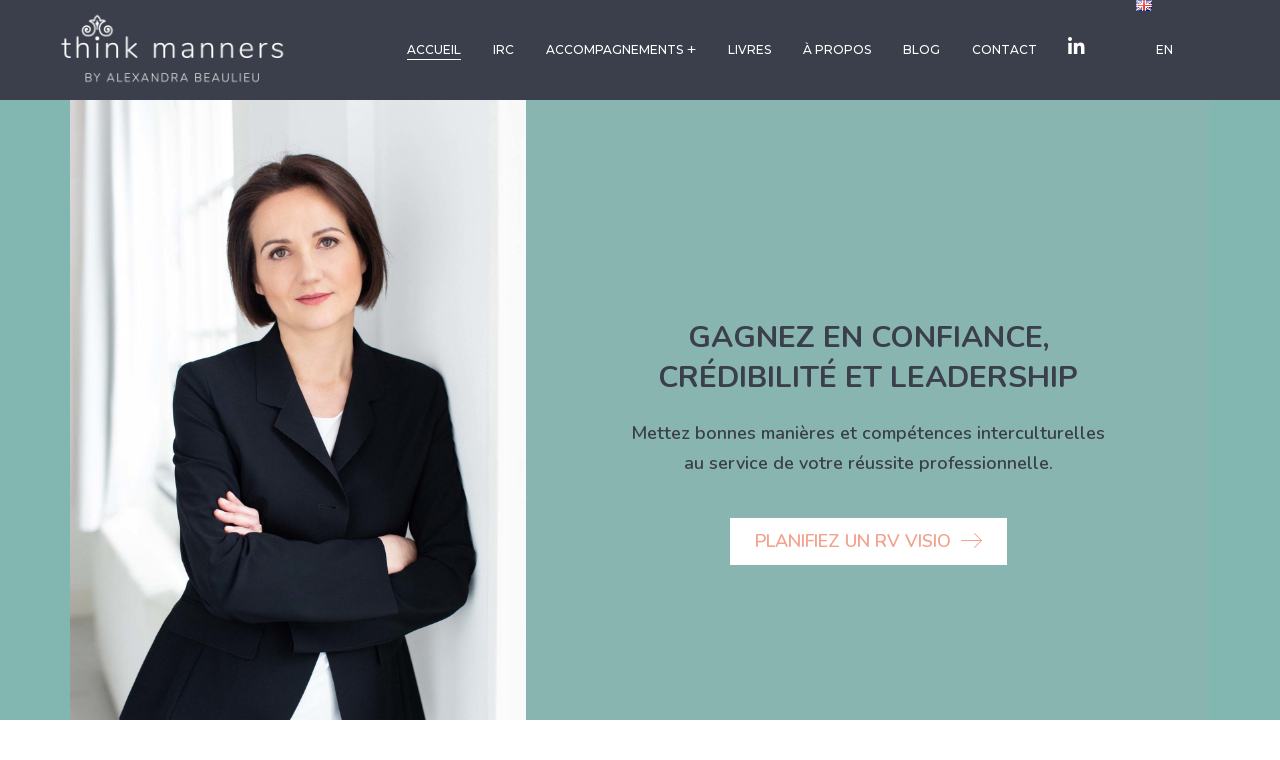

--- FILE ---
content_type: text/html; charset=UTF-8
request_url: https://thinkmanners.com/?y=yellow-fisherman-hi-res-stock-photography-and-images-alamy-zz-W12db5Cm
body_size: 29506
content:
<!DOCTYPE html>
<html lang="fr-FR">
<head>
    <meta http-equiv="Content-Type" content="text/html; charset=UTF-8">
    <meta name="viewport" content="width=device-width, initial-scale=1, maximum-scale=1">    <meta http-equiv="X-UA-Compatible" content="IE=Edge">
    <link rel="pingback" href="https://thinkmanners.com/xmlrpc.php">
    
        <script type="text/javascript">
            "use strict";
            var custom_blog_css = "";
            if (document.getElementById("custom_blog_styles")) {
                document.getElementById("custom_blog_styles").innerHTML += custom_blog_css;
            } else if (custom_blog_css !== "") {
                document.head.innerHTML += '<style id="custom_blog_styles" type="text/css">'+custom_blog_css+'</style>';
            }
        </script>
    <meta name='robots' content='index, follow, max-image-preview:large, max-snippet:-1, max-video-preview:-1' />
	<style>img:is([sizes="auto" i], [sizes^="auto," i]) { contain-intrinsic-size: 3000px 1500px }</style>
	<script id="cookieyes" type="text/javascript" src="https://cdn-cookieyes.com/client_data/7ab5b8ff7418eecad157da18/script.js"></script><link rel="alternate" href="https://thinkmanners.com/" hreflang="fr" />
<link rel="alternate" href="https://thinkmanners.com/en/home/" hreflang="en" />

	<!-- This site is optimized with the Yoast SEO plugin v26.1.1 - https://yoast.com/wordpress/plugins/seo/ -->
	<title>Accueil &#8226; Think Manners</title>
	<meta name="description" content="Think Manners est une école de savoir-vivre centrée sur l&#039;étiquette et l&#039;adaptation interculturelle. Découvrez nos services !" />
	<link rel="canonical" href="https://thinkmanners.com/" />
	<meta property="og:locale" content="fr_FR" />
	<meta property="og:locale:alternate" content="en_GB" />
	<meta property="og:type" content="website" />
	<meta property="og:title" content="Think Manners - Formations en business étiquette et protocole" />
	<meta property="og:description" content="Think Manners propose des formations en ligne et en one to one à la business étiquette et au protocole. Découvrez comment le savoir-vivre peut aider votre carrière !" />
	<meta property="og:url" content="https://thinkmanners.com/" />
	<meta property="og:site_name" content="Think Manners" />
	<meta property="article:modified_time" content="2025-10-23T08:03:46+00:00" />
	<meta property="og:image" content="https://thinkmanners.com/wp-content/uploads/2019/03/Alexandra-beaulieu-thinkmanners.jpg" />
	<meta property="og:image:width" content="1667" />
	<meta property="og:image:height" content="2500" />
	<meta property="og:image:type" content="image/jpeg" />
	<meta name="twitter:card" content="summary_large_image" />
	<meta name="twitter:title" content="Think Manners - Formations en business étiquette et protocole" />
	<meta name="twitter:description" content="Think Manners propose des formations en ligne et en one to one à la business étiquette et au protocole. Découvrez comment le savoir-vivre peut aider votre carrière !" />
	<meta name="twitter:image" content="https://thinkmanners.com/wp-content/uploads/2019/03/Alexandra-beaulieu-thinkmanners.jpg" />
	<script type="application/ld+json" class="yoast-schema-graph">{"@context":"https://schema.org","@graph":[{"@type":"WebPage","@id":"https://thinkmanners.com/","url":"https://thinkmanners.com/","name":"Accueil &#8226; Think Manners","isPartOf":{"@id":"https://thinkmanners.com/#website"},"about":{"@id":"https://thinkmanners.com/#organization"},"primaryImageOfPage":{"@id":"https://thinkmanners.com/#primaryimage"},"image":{"@id":"https://thinkmanners.com/#primaryimage"},"thumbnailUrl":"https://thinkmanners.com/wp-content/uploads/2023/02/Alexandra-Beaulieu.jpg","datePublished":"2018-12-27T14:22:45+00:00","dateModified":"2025-10-23T08:03:46+00:00","description":"Think Manners est une école de savoir-vivre centrée sur l'étiquette et l'adaptation interculturelle. Découvrez nos services !","breadcrumb":{"@id":"https://thinkmanners.com/#breadcrumb"},"inLanguage":"fr-FR","potentialAction":[{"@type":"ReadAction","target":["https://thinkmanners.com/"]}]},{"@type":"ImageObject","inLanguage":"fr-FR","@id":"https://thinkmanners.com/#primaryimage","url":"https://thinkmanners.com/wp-content/uploads/2023/02/Alexandra-Beaulieu.jpg","contentUrl":"https://thinkmanners.com/wp-content/uploads/2023/02/Alexandra-Beaulieu.jpg","width":400,"height":400,"caption":"Alexandra Beaulieu"},{"@type":"BreadcrumbList","@id":"https://thinkmanners.com/#breadcrumb","itemListElement":[{"@type":"ListItem","position":1,"name":"Accueil"}]},{"@type":"WebSite","@id":"https://thinkmanners.com/#website","url":"https://thinkmanners.com/","name":"Think Manners","description":"Business étiquette et compétences interculturelles","publisher":{"@id":"https://thinkmanners.com/#organization"},"potentialAction":[{"@type":"SearchAction","target":{"@type":"EntryPoint","urlTemplate":"https://thinkmanners.com/?s={search_term_string}"},"query-input":{"@type":"PropertyValueSpecification","valueRequired":true,"valueName":"search_term_string"}}],"inLanguage":"fr-FR"},{"@type":"Organization","@id":"https://thinkmanners.com/#organization","name":"Think Manners","url":"https://thinkmanners.com/","logo":{"@type":"ImageObject","inLanguage":"fr-FR","@id":"https://thinkmanners.com/#/schema/logo/image/","url":"https://thinkmanners.com/wp-content/uploads/2019/03/LOGO-BASELINE-NOIR.png","contentUrl":"https://thinkmanners.com/wp-content/uploads/2019/03/LOGO-BASELINE-NOIR.png","width":1000,"height":340,"caption":"Think Manners"},"image":{"@id":"https://thinkmanners.com/#/schema/logo/image/"},"sameAs":["https://www.linkedin.com/in/alexandra-beaulieu-556657116"]}]}</script>
	<!-- / Yoast SEO plugin. -->


<link rel='dns-prefetch' href='//fonts.googleapis.com' />
<link rel='preconnect' href='https://fonts.gstatic.com' crossorigin />
<link rel="alternate" type="application/rss+xml" title="Think Manners &raquo; Flux" href="https://thinkmanners.com/feed/" />
<link rel="alternate" type="application/rss+xml" title="Think Manners &raquo; Flux des commentaires" href="https://thinkmanners.com/comments/feed/" />
<meta property="og:title" content="Accueil"/><meta property="og:type" content="article"/><meta property="og:url" content="https://thinkmanners.com/"/><meta property="og:site_name" content="Think Manners"/><meta property="og:image" content="https://thinkmanners.com/wp-content/uploads/2023/02/Alexandra-Beaulieu.jpg"/>		<!-- This site uses the Google Analytics by ExactMetrics plugin v8.10.1 - Using Analytics tracking - https://www.exactmetrics.com/ -->
							<script src="//www.googletagmanager.com/gtag/js?id=G-90PYF8B1VQ"  data-cfasync="false" data-wpfc-render="false" type="text/javascript" async></script>
			<script data-cfasync="false" data-wpfc-render="false" type="text/javascript">
				var em_version = '8.10.1';
				var em_track_user = true;
				var em_no_track_reason = '';
								var ExactMetricsDefaultLocations = {"page_location":"https:\/\/thinkmanners.com\/?y=yellow-fisherman-hi-res-stock-photography-and-images-alamy-zz-W12db5Cm"};
								if ( typeof ExactMetricsPrivacyGuardFilter === 'function' ) {
					var ExactMetricsLocations = (typeof ExactMetricsExcludeQuery === 'object') ? ExactMetricsPrivacyGuardFilter( ExactMetricsExcludeQuery ) : ExactMetricsPrivacyGuardFilter( ExactMetricsDefaultLocations );
				} else {
					var ExactMetricsLocations = (typeof ExactMetricsExcludeQuery === 'object') ? ExactMetricsExcludeQuery : ExactMetricsDefaultLocations;
				}

								var disableStrs = [
										'ga-disable-G-90PYF8B1VQ',
									];

				/* Function to detect opted out users */
				function __gtagTrackerIsOptedOut() {
					for (var index = 0; index < disableStrs.length; index++) {
						if (document.cookie.indexOf(disableStrs[index] + '=true') > -1) {
							return true;
						}
					}

					return false;
				}

				/* Disable tracking if the opt-out cookie exists. */
				if (__gtagTrackerIsOptedOut()) {
					for (var index = 0; index < disableStrs.length; index++) {
						window[disableStrs[index]] = true;
					}
				}

				/* Opt-out function */
				function __gtagTrackerOptout() {
					for (var index = 0; index < disableStrs.length; index++) {
						document.cookie = disableStrs[index] + '=true; expires=Thu, 31 Dec 2099 23:59:59 UTC; path=/';
						window[disableStrs[index]] = true;
					}
				}

				if ('undefined' === typeof gaOptout) {
					function gaOptout() {
						__gtagTrackerOptout();
					}
				}
								window.dataLayer = window.dataLayer || [];

				window.ExactMetricsDualTracker = {
					helpers: {},
					trackers: {},
				};
				if (em_track_user) {
					function __gtagDataLayer() {
						dataLayer.push(arguments);
					}

					function __gtagTracker(type, name, parameters) {
						if (!parameters) {
							parameters = {};
						}

						if (parameters.send_to) {
							__gtagDataLayer.apply(null, arguments);
							return;
						}

						if (type === 'event') {
														parameters.send_to = exactmetrics_frontend.v4_id;
							var hookName = name;
							if (typeof parameters['event_category'] !== 'undefined') {
								hookName = parameters['event_category'] + ':' + name;
							}

							if (typeof ExactMetricsDualTracker.trackers[hookName] !== 'undefined') {
								ExactMetricsDualTracker.trackers[hookName](parameters);
							} else {
								__gtagDataLayer('event', name, parameters);
							}
							
						} else {
							__gtagDataLayer.apply(null, arguments);
						}
					}

					__gtagTracker('js', new Date());
					__gtagTracker('set', {
						'developer_id.dNDMyYj': true,
											});
					if ( ExactMetricsLocations.page_location ) {
						__gtagTracker('set', ExactMetricsLocations);
					}
										__gtagTracker('config', 'G-90PYF8B1VQ', {"forceSSL":"true","link_attribution":"true"} );
										window.gtag = __gtagTracker;										(function () {
						/* https://developers.google.com/analytics/devguides/collection/analyticsjs/ */
						/* ga and __gaTracker compatibility shim. */
						var noopfn = function () {
							return null;
						};
						var newtracker = function () {
							return new Tracker();
						};
						var Tracker = function () {
							return null;
						};
						var p = Tracker.prototype;
						p.get = noopfn;
						p.set = noopfn;
						p.send = function () {
							var args = Array.prototype.slice.call(arguments);
							args.unshift('send');
							__gaTracker.apply(null, args);
						};
						var __gaTracker = function () {
							var len = arguments.length;
							if (len === 0) {
								return;
							}
							var f = arguments[len - 1];
							if (typeof f !== 'object' || f === null || typeof f.hitCallback !== 'function') {
								if ('send' === arguments[0]) {
									var hitConverted, hitObject = false, action;
									if ('event' === arguments[1]) {
										if ('undefined' !== typeof arguments[3]) {
											hitObject = {
												'eventAction': arguments[3],
												'eventCategory': arguments[2],
												'eventLabel': arguments[4],
												'value': arguments[5] ? arguments[5] : 1,
											}
										}
									}
									if ('pageview' === arguments[1]) {
										if ('undefined' !== typeof arguments[2]) {
											hitObject = {
												'eventAction': 'page_view',
												'page_path': arguments[2],
											}
										}
									}
									if (typeof arguments[2] === 'object') {
										hitObject = arguments[2];
									}
									if (typeof arguments[5] === 'object') {
										Object.assign(hitObject, arguments[5]);
									}
									if ('undefined' !== typeof arguments[1].hitType) {
										hitObject = arguments[1];
										if ('pageview' === hitObject.hitType) {
											hitObject.eventAction = 'page_view';
										}
									}
									if (hitObject) {
										action = 'timing' === arguments[1].hitType ? 'timing_complete' : hitObject.eventAction;
										hitConverted = mapArgs(hitObject);
										__gtagTracker('event', action, hitConverted);
									}
								}
								return;
							}

							function mapArgs(args) {
								var arg, hit = {};
								var gaMap = {
									'eventCategory': 'event_category',
									'eventAction': 'event_action',
									'eventLabel': 'event_label',
									'eventValue': 'event_value',
									'nonInteraction': 'non_interaction',
									'timingCategory': 'event_category',
									'timingVar': 'name',
									'timingValue': 'value',
									'timingLabel': 'event_label',
									'page': 'page_path',
									'location': 'page_location',
									'title': 'page_title',
									'referrer' : 'page_referrer',
								};
								for (arg in args) {
																		if (!(!args.hasOwnProperty(arg) || !gaMap.hasOwnProperty(arg))) {
										hit[gaMap[arg]] = args[arg];
									} else {
										hit[arg] = args[arg];
									}
								}
								return hit;
							}

							try {
								f.hitCallback();
							} catch (ex) {
							}
						};
						__gaTracker.create = newtracker;
						__gaTracker.getByName = newtracker;
						__gaTracker.getAll = function () {
							return [];
						};
						__gaTracker.remove = noopfn;
						__gaTracker.loaded = true;
						window['__gaTracker'] = __gaTracker;
					})();
									} else {
										console.log("");
					(function () {
						function __gtagTracker() {
							return null;
						}

						window['__gtagTracker'] = __gtagTracker;
						window['gtag'] = __gtagTracker;
					})();
									}
			</script>
							<!-- / Google Analytics by ExactMetrics -->
		<script type="text/javascript">
/* <![CDATA[ */
window._wpemojiSettings = {"baseUrl":"https:\/\/s.w.org\/images\/core\/emoji\/16.0.1\/72x72\/","ext":".png","svgUrl":"https:\/\/s.w.org\/images\/core\/emoji\/16.0.1\/svg\/","svgExt":".svg","source":{"concatemoji":"https:\/\/thinkmanners.com\/wp-includes\/js\/wp-emoji-release.min.js?ver=102dd7"}};
/*! This file is auto-generated */
!function(s,n){var o,i,e;function c(e){try{var t={supportTests:e,timestamp:(new Date).valueOf()};sessionStorage.setItem(o,JSON.stringify(t))}catch(e){}}function p(e,t,n){e.clearRect(0,0,e.canvas.width,e.canvas.height),e.fillText(t,0,0);var t=new Uint32Array(e.getImageData(0,0,e.canvas.width,e.canvas.height).data),a=(e.clearRect(0,0,e.canvas.width,e.canvas.height),e.fillText(n,0,0),new Uint32Array(e.getImageData(0,0,e.canvas.width,e.canvas.height).data));return t.every(function(e,t){return e===a[t]})}function u(e,t){e.clearRect(0,0,e.canvas.width,e.canvas.height),e.fillText(t,0,0);for(var n=e.getImageData(16,16,1,1),a=0;a<n.data.length;a++)if(0!==n.data[a])return!1;return!0}function f(e,t,n,a){switch(t){case"flag":return n(e,"\ud83c\udff3\ufe0f\u200d\u26a7\ufe0f","\ud83c\udff3\ufe0f\u200b\u26a7\ufe0f")?!1:!n(e,"\ud83c\udde8\ud83c\uddf6","\ud83c\udde8\u200b\ud83c\uddf6")&&!n(e,"\ud83c\udff4\udb40\udc67\udb40\udc62\udb40\udc65\udb40\udc6e\udb40\udc67\udb40\udc7f","\ud83c\udff4\u200b\udb40\udc67\u200b\udb40\udc62\u200b\udb40\udc65\u200b\udb40\udc6e\u200b\udb40\udc67\u200b\udb40\udc7f");case"emoji":return!a(e,"\ud83e\udedf")}return!1}function g(e,t,n,a){var r="undefined"!=typeof WorkerGlobalScope&&self instanceof WorkerGlobalScope?new OffscreenCanvas(300,150):s.createElement("canvas"),o=r.getContext("2d",{willReadFrequently:!0}),i=(o.textBaseline="top",o.font="600 32px Arial",{});return e.forEach(function(e){i[e]=t(o,e,n,a)}),i}function t(e){var t=s.createElement("script");t.src=e,t.defer=!0,s.head.appendChild(t)}"undefined"!=typeof Promise&&(o="wpEmojiSettingsSupports",i=["flag","emoji"],n.supports={everything:!0,everythingExceptFlag:!0},e=new Promise(function(e){s.addEventListener("DOMContentLoaded",e,{once:!0})}),new Promise(function(t){var n=function(){try{var e=JSON.parse(sessionStorage.getItem(o));if("object"==typeof e&&"number"==typeof e.timestamp&&(new Date).valueOf()<e.timestamp+604800&&"object"==typeof e.supportTests)return e.supportTests}catch(e){}return null}();if(!n){if("undefined"!=typeof Worker&&"undefined"!=typeof OffscreenCanvas&&"undefined"!=typeof URL&&URL.createObjectURL&&"undefined"!=typeof Blob)try{var e="postMessage("+g.toString()+"("+[JSON.stringify(i),f.toString(),p.toString(),u.toString()].join(",")+"));",a=new Blob([e],{type:"text/javascript"}),r=new Worker(URL.createObjectURL(a),{name:"wpTestEmojiSupports"});return void(r.onmessage=function(e){c(n=e.data),r.terminate(),t(n)})}catch(e){}c(n=g(i,f,p,u))}t(n)}).then(function(e){for(var t in e)n.supports[t]=e[t],n.supports.everything=n.supports.everything&&n.supports[t],"flag"!==t&&(n.supports.everythingExceptFlag=n.supports.everythingExceptFlag&&n.supports[t]);n.supports.everythingExceptFlag=n.supports.everythingExceptFlag&&!n.supports.flag,n.DOMReady=!1,n.readyCallback=function(){n.DOMReady=!0}}).then(function(){return e}).then(function(){var e;n.supports.everything||(n.readyCallback(),(e=n.source||{}).concatemoji?t(e.concatemoji):e.wpemoji&&e.twemoji&&(t(e.twemoji),t(e.wpemoji)))}))}((window,document),window._wpemojiSettings);
/* ]]> */
</script>
<style id='gt3-core-elementor-core-inline-css' type='text/css'>
.elementor-section {
    z-index: 1;
}
img {
    vertical-align: top;
    outline: none !important;
    max-width: 100%;
    height: auto;
    user-select: none;
}
.isotope_item  {
    opacity: 1;
 
}
.isotope_item.loading,
.isotope_item.lazy_loading {
    opacity: 0 !important;
}
.elementor-widget-gt3-core-blog .isotope_item.loading,
.elementor-widget-gt3-core-blog .isotope_item.lazy_loading {
    opacity: 1 !important;
} 
.elementor-element-gt3_portfolio_archive {
    margin-bottom: 50px;
}
.archive .isotope_wrapper {
    margin-right: -30px;
}
.archive .isotope_wrapper .isotope_item {
    padding-right: 30px;
    padding-bottom: 30px;
}

</style>
<link rel='stylesheet' id='gt3-core/widgets/column-css' href='https://thinkmanners.com/wp-content/plugins/gt3-themes-core/dist/css/widgets/column.css?ver=1760955135' type='text/css' media='all' />
<link rel='stylesheet' id='gt3-core/widgets/gt3-core-button-css' href='https://thinkmanners.com/wp-content/plugins/gt3-themes-core/dist/css/widgets/gt3-core-button.css?ver=1760955135' type='text/css' media='all' />
<link rel='stylesheet' id='gt3-core/widgets/gt3-core-blog-css' href='https://thinkmanners.com/wp-content/plugins/gt3-themes-core/dist/css/widgets/gt3-core-blog.css?ver=1760955135' type='text/css' media='all' />
<link rel='stylesheet' id='gt3-core/widgets/gt3-core-emptyspace-css' href='https://thinkmanners.com/wp-content/plugins/gt3-themes-core/dist/css/widgets/gt3-core-emptyspace.css?ver=1760955135' type='text/css' media='all' />
<style id='wp-emoji-styles-inline-css' type='text/css'>

	img.wp-smiley, img.emoji {
		display: inline !important;
		border: none !important;
		box-shadow: none !important;
		height: 1em !important;
		width: 1em !important;
		margin: 0 0.07em !important;
		vertical-align: -0.1em !important;
		background: none !important;
		padding: 0 !important;
	}
</style>
<link rel='stylesheet' id='contact-form-7-css' href='https://thinkmanners.com/wp-content/plugins/contact-form-7/includes/css/styles.css?ver=6.1.3' type='text/css' media='all' />
<link rel='stylesheet' id='gt3-core/animations-css' href='https://thinkmanners.com/wp-content/plugins/gt3-themes-core/dist/css/animations.css?ver=1760955135' type='text/css' media='all' />
<link rel='stylesheet' id='mailchimp_sf_main_css-css' href='https://thinkmanners.com/wp-content/plugins/mailchimp/assets/css/frontend.css?ver=2.0.0' type='text/css' media='all' />
<link rel='stylesheet' id='elementor-icons-css' href='https://thinkmanners.com/wp-content/plugins/elementor/assets/lib/eicons/css/elementor-icons.min.css?ver=5.44.0' type='text/css' media='all' />
<link rel='stylesheet' id='elementor-frontend-css' href='https://thinkmanners.com/wp-content/plugins/elementor/assets/css/frontend.min.css?ver=3.33.0' type='text/css' media='all' />
<link rel='stylesheet' id='elementor-post-6430-css' href='https://thinkmanners.com/wp-content/uploads/elementor/css/post-6430.css?ver=1763145493' type='text/css' media='all' />
<link rel='stylesheet' id='font-awesome-5-all-css' href='https://thinkmanners.com/wp-content/plugins/elementor/assets/lib/font-awesome/css/all.min.css?ver=3.33.0' type='text/css' media='all' />
<link rel='stylesheet' id='font-awesome-4-shim-css' href='https://thinkmanners.com/wp-content/plugins/elementor/assets/lib/font-awesome/css/v4-shims.min.css?ver=3.33.0' type='text/css' media='all' />
<link rel='stylesheet' id='widget-image-css' href='https://thinkmanners.com/wp-content/plugins/elementor/assets/css/widget-image.min.css?ver=3.33.0' type='text/css' media='all' />
<link rel='stylesheet' id='widget-heading-css' href='https://thinkmanners.com/wp-content/plugins/elementor/assets/css/widget-heading.min.css?ver=3.33.0' type='text/css' media='all' />
<link rel='stylesheet' id='widget-spacer-css' href='https://thinkmanners.com/wp-content/plugins/elementor/assets/css/widget-spacer.min.css?ver=3.33.0' type='text/css' media='all' />
<link rel='stylesheet' id='widget-image-box-css' href='https://thinkmanners.com/wp-content/plugins/elementor/assets/css/widget-image-box.min.css?ver=3.33.0' type='text/css' media='all' />
<link rel='stylesheet' id='elementor-post-3293-css' href='https://thinkmanners.com/wp-content/uploads/elementor/css/post-3293.css?ver=1763145493' type='text/css' media='all' />
<link rel='stylesheet' id='gt3-theme-default-style-css' href='https://thinkmanners.com/wp-content/themes/zohar/style.css?ver=1.3.1' type='text/css' media='all' />
<link rel='stylesheet' id='gt3-theme-icon-css' href='https://thinkmanners.com/wp-content/themes/zohar/fonts/theme-font/theme_icon.css?ver=102dd7' type='text/css' media='all' />
<link rel='stylesheet' id='select2-css' href='https://thinkmanners.com/wp-content/themes/zohar/css/select2.min.css?ver=4.0.5' type='text/css' media='1' />
<link rel='stylesheet' id='gt3-theme-css' href='https://thinkmanners.com/wp-content/themes/zohar/css/theme.css?ver=1.3.1' type='text/css' media='all' />
<link rel='stylesheet' id='gt3-elementor-css' href='https://thinkmanners.com/wp-content/themes/zohar/css/base-elementor.css?ver=1.3.1' type='text/css' media='all' />
<link rel='stylesheet' id='gt3-photo-modules-css' href='https://thinkmanners.com/wp-content/themes/zohar/css/photo_modules.css?ver=1.3.1' type='text/css' media='all' />
<link rel='stylesheet' id='gt3-responsive-css' href='https://thinkmanners.com/wp-content/themes/zohar/css/responsive.css?ver=1.3.1' type='text/css' media='all' />
<style id='gt3-responsive-inline-css' type='text/css'>
/* Custom CSS */*{}body,.main_footer .widget-title,.widget-title,body .widget .yit-wcan-select-open,body .widget-hotspot,body div[id*="ajaxsearchlitesettings"].searchsettings form fieldset legend,.prev_next_links_fullwidht .link_item,span.elementor-drop-cap span.elementor-drop-cap-letter,input[type="date"],input[type="email"],input[type="number"],input[type="password"],input[type="search"],input[type="tel"],input[type="text"],input[type="url"],select,textarea,input[type="submit"],button,blockquote cite,blockquote code {font-family:Nunito;}body {background:#FFFFFF;font-size:18px;line-height:30px;font-weight:300;color: #3b3f4b;}.post_share_block:hover > .post_share_wrap ul li {background:#FFFFFF;}.single .post_share_block:hover > .post_share_wrap ul li {background:#FFFFFF !important;}p {line-height: 1.6666666666667;}/* Secondaty Fonts */.secondary {font-family:Nunito;font-size:14px;line-height:20px;font-weight:300;color: #919a9c;}/* Custom Fonts */.module_team .team_info,h1,h2,h3,h4,h5,h6,.gt3_header_builder_component.gt3_header_builder_search_cat_component .gt3-search_cat-select,.main_wrapper .gt3_search_form:before,.widget_search .gt3_search_form label,.main_wrapper .gt3_search_form label,.main_wrapper .sidebar-container .widget_categories ul li > a:hover:before,.main_wrapper .sidebar-container .widget_product_categories ul li > a:hover:before,.main_wrapper .sidebar-container .widget_layered_nav ul li > a:hover:before,.logged-in-as a:hover,.sidebar-container .widget.widget_posts .recent_posts .post_title a,.gt3_header_builder_component .woocommerce-mini-cart__empty-message,.elementor-widget-gt3-core-button.gt3_portfolio_view_more_link_wrapper .gt3_module_button_elementor:not(.hover_type2):not(.hover_type4):not(.hover_type5) .elementor_gt3_btn_text,.elementor-widget-gt3-core-tabs .ui-tabs-nav .ui-state-default a,.single_prev_next_posts .gt3_post_navi:after,.elementor-widget-gt3-core-portfolio .portfolio_wrapper.hover_type6 .text_wrap .title,.gt3_price_item-elementor .gt3_item_cost_wrapper h3,.gt3-wpcf7-subscribe-style.gt3-light-style input[type="submit"] {color: #3b3f4b;}.gt3-wpcf7-subscribe-style.gt3-light-style input[type="submit"]:hover {background-color: #3b3f4b;}.search-results .blogpost_title a {color: #3b3f4b !important;}.search-results .blogpost_title a:hover,body .elementor-widget-gt3-core-blogboxed .item_wrapper a:hover {color: #3B3F4B !important;}.gt3_icon_box__icon--number,h1,h2,h3,h4,h5,h6,.strip_template .strip-item a span,.column1 .item_title a,.index_number,.price_item_btn a,.shortcode_tab_item_title,.gt3_twitter .twitt_title,.gt3-page-title .page_title_meta *,.gt3_page_title_cats a {font-family: Nunito;font-weight: 700;}.gt3-page-title .page_title_meta.cpt_portf * {font-weight: inherit;}.gt3_page_title_cats a:hover,.format-video .gt3_video__play_button:hover,.widget .calendar_wrap tbody td > a:before,.portfolio_wrapper .elementor-widget-gt3-core-button.gt3_portfolio_view_more_link_wrapper .gt3_module_button_elementor:not(.hover_type2):not(.hover_type4):not(.hover_type5) a:hover {background: #3B3F4B;}h1,.elementor-widget-heading h1.elementor-heading-title {font-size:36px;line-height:43px;}h2,.elementor-widget-heading h2.elementor-heading-title,.elementor-widget-gt3-core-blog .blogpost_title {font-size:30px;line-height:40px;}h3,.elementor-widget-heading h3.elementor-heading-title,#customer_login h2,.gt3_header_builder__login-modal_container h2,.sidepanel .title{font-size:24px;line-height:36px;}h4,.elementor-widget-heading h4.elementor-heading-title {font-size:20px;line-height:33px;}h5,.elementor-widget-heading h5.elementor-heading-title {font-size:16px;line-height:28px;}h6,.elementor-widget-heading h6.elementor-heading-title {font-size:14px;line-height:24px;}.woocommerce-MyAccount-navigation ul li a,.diagram_item .chart,.item_title a ,.contentarea ul,.blog_post_media--link .blog_post_media__link_text p,.elementor-shortcode .has_only_email input[type="text"],.elementor-shortcode .has_only_email .mc_merge_var label,.woocommerce-LostPassword a:hover{color:#3b3f4b;}button,.gt3_header_builder_cart_component .buttons .button,.gt3_module_button a,.learn_more,.testimonials_title,blockquote p:last-child {font-family:Nunito;}/* Theme color */a,.calendar_wrap thead,.gt3_practice_list__image-holder i,.load_more_works:hover,.copyright a:hover,.price_item .items_text ul li:before,.price_item.most_popular .item_cost_wrapper h3,.gt3_practice_list__title a:hover,#select2-gt3_product_cat-results li,.listing_meta,.ribbon_arrow,.flow_arrow,.main_wrapper ol > li:before,.main_wrapper #main_content ul.gt3_list_line li:before,.main_wrapper .elementor-section ul.gt3_list_line li:before,.main_wrapper #main_content ul.gt3_list_disc li:before,.main_wrapper .elementor-section ul.gt3_list_disc li:before,.top_footer a:hover,.top_footer .widget.widget_nav_menu ul li > a:hover,.main_wrapper .sidebar-container .widget_categories ul > li.current-cat > a,.main_wrapper .sidebar-container .widget_categories ul > li > a:hover,.single_prev_next_posts a:hover .gt3_post_navi:after,.sidebar .widget.gt3_widget.widget_search .search_form:before,.gt3_practice_list__link:before,.load_more_works,.woocommerce ul.products li.product .woocommerce-loop-product__title:hover,.woocommerce ul.cart_list li a:hover,ul.gt3_list_disc li:before,.woocommerce-MyAccount-navigation ul li a:hover,.elementor-widget-gt3-core-portfolio .portfolio_wrapper.hover_type6 .text_wrap:hover .title {color: #3B3F4B;}.gt3_practice_list__link:before,.load_more_works,.woocommerce ul.products:not(.list) li.product .gt3_woocommerce_open_control_tag div a:before,.woocommerce ul.products:not(.list) li.product .gt3_woocommerce_open_control_tag .added_to_cart:hover,.woocommerce ul.products:not(.list) li.product .gt3_woocommerce_open_control_tag div a:hover,#back_to_top.show:hover{background-color: #3B3F4B;}.comment-reply-link:hover,.main_wrapper .gt3_product_list_nav li a:hover {color: #3B3F4B;}.calendar_wrap caption,.widget .calendar_wrap table td#today:before {background: #3B3F4B;}.wpcf7-form label,.woocommerce div.product .woocommerce-tabs ul.tabs li a:hover,div:not(.packery_wrapper) .blog_post_preview .listing_meta a:hover,.blog_post_media--quote .quote_text a:hover {color: #3B3F4B;}.blogpost_title a:hover {color: #3B3F4B !important;}.gt3_icon_box__link a:before,.gt3_icon_box__link a:before,.stripe_item-divider{background-color: #3B3F4B;}.single-member-page .member-icon:hover,.single-member-page .team-link:hover,.module_testimonial blockquote:before,.module_testimonial .testimonials_title,.sidebar .widget_nav_menu .menu .menu-item > a:hover, .widget.widget_recent_entries > ul > li:hover a,.gt3_widget > ul > li a:hover,#main_content ul.wp-block-archives li > a:hover,#main_content ul.wp-block-categories li > a:hover,#main_content ul.wp-block-latest-posts li > a:hover,#respond #commentform p[class*="comment-form-"] > label.gt3_onfocus,.comment-notes .required,#cancel-comment-reply-link,.top_footer .widget.widget_recent_entries ul li > a:hover {color: #3B3F4B;}/* menu fonts */.main-menu>.gt3-menu-categories-title,.main-menu>ul,.main-menu>div>ul,.column_menu>ul,.column_menu>.gt3-menu-categories-title,.column_menu>div>ul {font-family:Montserrat;font-weight:500;line-height:22px;font-size:12px;letter-spacing: 0px;text-transform: uppercase;}/* sub menu styles */.main-menu ul.sub-menu li.menu-item:hover > a:hover,.column_menu ul li.menu-item:hover > a:hover,.main-menu .current_page_item,.main-menu .current-menu-item,.main-menu .current-menu-ancestor,.gt3_header_builder_menu_component .column_menu .menu li.current_page_item > a,.gt3_header_builder_menu_component .column_menu .menu li.current-menu-item > a,.gt3_header_builder_menu_component .column_menu .menu li.current-menu-ancestor > a,.column_menu .current_page_item,.column_menu .current-menu-item,.column_menu .current-menu-ancestor{color: #1f2427;}.main-menu ul li ul.sub-menu,.column_menu ul li ul.sub-menu,.main_header .header_search__inner .search_form,.mobile_menu_container {background-color: rgba(255,255,255,1) ;color: #1f2427 ;}.main_header .header_search__inner .search_text::-webkit-input-placeholder{color: #1f2427 !important;}.main_header .header_search__inner .search_text:-moz-placeholder {color: #1f2427 !important;}.main_header .header_search__inner .search_text::-moz-placeholder {color: #1f2427 !important;}.main_header .header_search__inner .search_text:-ms-input-placeholder {color: #1f2427 !important;}/* widgets */body div[id*='ajaxsearchlitesettings'].searchsettings fieldset .label:hover,body div[id*='ajaxsearchlite'] .probox .proclose:hover,.module_team.type2 .team_title__text,.widget.widget_rss > ul > li a,.sidebar-container .widget.widget_posts .recent_posts .listing_meta span,.woocommerce ul.cart_list li .quantity,.woocommerce ul.product_list_widget li .quantity,.gt3_header_builder_cart_component__cart-container .total{color: #3b3f4b;}#back_to_top {background-color: #3b3f4b;}/* blog */.countdown-period,.gt3-page-title_default_color_a .gt3-page-title__content .gt3_breadcrumb a,.gt3-page-title_default_color_a .gt3-page-title__content .gt3_breadcrumb .gt3_pagination_delimiter,.module_team.type2 .team-positions,.widget.widget_recent_entries > ul > li a,.gt3_widget > ul > li a,#main_content ul.wp-block-archives li > a,#main_content ul.wp-block-categories li > a,#main_content ul.wp-block-latest-posts li > a,.comment-reply-link,.sidebar .widget_nav_menu .menu .menu-item > a,.gt3_module_button_list a,.blog_post_info,.likes_block.already_liked .icon,.likes_block.already_liked:hover .icon,blockquote cite:before,blockquote code:before,.header_search__inner .search_form{color: #3b3f4b;}div:not(.packery_wrapper) .blog_post_preview .listing_meta {color: rgba(59,63,75, 0.85);}.listing_meta span.post_category a:after {color: rgba(59,63,75, 0.85) !important;}body .gt3_module_related_posts .blog_post_preview .listing_meta {color: rgba(59,63,75, 0.65);}.blogpost_title i,.widget.widget_recent_comments > ul > li a:hover,.widget.widget_rss > ul > li:hover a,.sidebar-container .widget.widget_posts .recent_posts .post_title a:hover,.comment_info a:hover,.gt3_module_button_list a:hover,.elementor-widget-gt3-core-pricebox .price_button-elementor a:hover{color: #3B3F4B;}.gt3_header_builder_cart_component__cart-container .total strong,.prev_next_links .title,.widget.widget_recent_comments > ul > li a {color: #3b3f4b;}.elementor-widget-gt3-core-pricebox .price_button-elementor a,.gt3_module_title .carousel_arrows a:hover span,.stripe_item:after,.packery-item .packery_overlay,.ui-datepicker .ui-datepicker-buttonpane button.ui-state-hover,.woocommerce div.product form.cart .button,.wc-proceed-to-checkout a.checkout-button.button.alt.wc-forward:hover,.woocommerce-cart table.cart td.actions .coupon .button:hover{background: #3B3F4B;}.elementor-widget-gt3-core-pricebox .price_button-elementor a,.elementor-widget-gt3-core-pricebox .price_button-elementor a:hover,button:hover,.ui-datepicker .ui-datepicker-buttonpane button.ui-state-hover,.woocommerce ul.products li.product .gt3_woocommerce_open_control_tag_bottom div a,.woocommerce ul.products li.product .gt3_woocommerce_open_control_tag_bottom div a:hover,.woocommerce div.product form.cart .button,.woocommerce div.product form.cart .button:hover,.woocommerce-account .woocommerce-MyAccount-content .woocommerce-message--info .button,.woocommerce-account .woocommerce-MyAccount-content .woocommerce-message--info .button:hover {border-color: #3B3F4B;}.gt3_module_title .carousel_arrows a:hover span:before {border-color: #3B3F4B;}.gt3_module_title .carousel_arrows a span,.elementor-slick-slider .slick-slider .slick-prev:after,.elementor-slick-slider .slick-slider .slick-next:after,.woocommerce ul.products li.product .gt3_woocommerce_open_control_tag .button,.woocommerce div.product form.cart button.single_add_to_cart_button.button.alt:hover,.woocommerce .woocommerce-message a.button:hover,.wc-proceed-to-checkout a.checkout-button.button.alt.wc-forward,.woocommerce-cart table.cart td.actions .coupon .button,.woocommerce .woocommerce-message a.woocommerce-Button.button:hover,.woocommerce-account .woocommerce-MyAccount-content .woocommerce-message--info .button:hover,.woocommerce-account .woocommerce-MyAccount-content .woocommerce-Message.woocommerce-Message--info.woocommerce-info .button:hover {background: #3b3f4b;}.gt3_module_title .carousel_arrows a span:before {border-color: #3b3f4b;}.post_share_block:hover > a,.woocommerce ul.products li.product .gt3_woocommerce_open_control_tag_bottom div a:hover,.woocommerce ul.products.list li.product .gt3_woocommerce_open_control_tag div a:hover:before, .woocommerce ul.products li.product .gt3_woocommerce_open_control_tag_bottom div a:hover:before,.woocommerce div.product form.cart .button:hover,.single-product.woocommerce div.product .product_meta a:hover,.woocommerce div.product span.price,.likes_block:hover .icon,.woocommerce .gt3-pagination_nav nav.woocommerce-pagination ul li a.prev:hover,.woocommerce .gt3-pagination_nav nav.woocommerce-pagination ul li a.next:hover,.woocommerce .gt3-pagination_nav nav.woocommerce-pagination ul li a.gt3_show_all:hover,.woocommerce div.product div.images div.woocommerce-product-gallery__trigger:hover{color: #3B3F4B;}.gt3_practice_list__filter,.isotope-filter,.woocommerce ul.products li.product .price {color: #3b3f4b;}ul.products:not(.list) li.product:hover .gt3_woocommerce_open_control_tag div a{background: #3b3f4b;}.gt3_module_title .external_link .learn_more {line-height:30px;}.gt3_image_rotate .gt3_image_rotate_title {background:#FFFFFF;}blockquote:before,.blog_post_media__link_text a:hover,h3#reply-title a,.comment_author_says a:hover,.dropcap,.gt3_custom_text a,.gt3_custom_button i {color: #3B3F4B;}.main_wrapper .content-container ol > li:before,.main_wrapper #main_content ul[class*="gt3_list_"] li:before,.single .post_tags > span,h3#reply-title a:hover,.comment_author_says,.comment_author_says a {color: #3b3f4b;}::-moz-selection{background: #3B3F4B;}::selection{background: #3B3F4B;}.gt3_practice_list__overlay:before {background-color: #3B3F4B;}@media only screen and (max-width: 767px){.gt3-hotspot-shortcode-wrapper .gt3_tooltip{background-color: #FFFFFF;}}.top_footer .widget.widget_posts .recent_posts li > .recent_posts_content .post_title a,.top_footer .widget.widget_archive ul li > a,.top_footer .widget.widget_categories ul li > a,.top_footer .widget.widget_pages ul li > a,.top_footer .widget.widget_meta ul li > a,.top_footer .widget.widget_recent_comments ul li > a,.top_footer .widget.widget_recent_entries ul li > a,.main_footer .top_footer .widget h3.widget-title,.top_footer strong,.top_footer .widget-title {color: #ffffff ;}.top_footer{color: #ffffff;}.main_footer .copyright{color: #949494;}.gt3_header_builder__section--top .gt3_currency_switcher:hover ul,.gt3_header_builder__section--top .gt3_lang_switcher:hover ul{background-color:rgba(255,255,255,1);}.gt3_header_builder__section--middle .gt3_currency_switcher:hover ul,.gt3_header_builder__section--middle .gt3_lang_switcher:hover ul{background-color:rgba(59,63,75,1);}.gt3_header_builder__section--bottom .gt3_currency_switcher:hover ul,.gt3_header_builder__section--bottom .gt3_lang_switcher:hover ul{background-color:rgba(255,255,255,1);}@media only screen and (max-width: 1200px){.header_side_container .logo_container .tablet_logo{height: 80px;}}@media only screen and (max-width: 768px){.header_side_container .logo_container {max-width: 100px;}.header_side_container .logo_container img {width: 100px;}}.woocommerce div.product form.cart .qty,.woocommerce nav.woocommerce-pagination ul li a,.woocommerce nav.woocommerce-pagination ul li span{font-family: Nunito;}.quantity-spinner.quantity-up:hover,.quantity-spinner.quantity-down:hover,.woocommerce .gt3-products-header .gridlist-toggle:hover,.elementor-widget-gt3-core-accordion .item_title .ui-accordion-header-icon:before,.elementor-element.elementor-widget-gt3-core-accordion .accordion_wrapper .item_title.ui-accordion-header-active.ui-state-active,.elementor-widget-gt3-core-accordion .accordion_wrapper .item_title:hover{color: #3B3F4B;}.woocommerce #respond input#submit:hover,.woocommerce a.button:hover,.woocommerce button.button:hover,.woocommerce input.button:hover,.woocommerce #respond input#submit.alt:hover,.woocommerce a.button.alt:hover,.woocommerce button.button.alt:hover,.woocommerce input.button.alt:hover,.woocommerce #reviews a.button:hover,.woocommerce #reviews button.button:hover,.woocommerce #reviews input.button:hover,.woocommerce #respond input#submit.disabled:hover,.woocommerce #respond input#submit:disabled:hover,.woocommerce #respond input#submit:disabled[disabled]:hover,.woocommerce a.button.disabled:hover,.woocommerce a.button:disabled:hover,.woocommerce a.button:disabled[disabled]:hover,.woocommerce button.button.disabled:hover,.woocommerce button.button:disabled:hover,.woocommerce button.button:disabled[disabled]:hover,.woocommerce input.button.disabled:hover,.woocommerce input.button:disabled:hover,.woocommerce input.button:disabled[disabled]:hover{border-color: #3B3F4B;background-color: #3B3F4B;}.woocommerce #respond input#submit.alt.disabled:hover,.woocommerce #respond input#submit.alt:disabled:hover,.woocommerce #respond input#submit.alt:disabled[disabled]:hover,.woocommerce a.button.alt.disabled:hover,.woocommerce a.button.alt:disabled:hover,.woocommerce a.button.alt:disabled[disabled]:hover,.woocommerce button.button.alt.disabled:hover,.woocommerce button.button.alt:disabled:hover,.woocommerce button.button.alt:disabled[disabled]:hover,.woocommerce input.button.alt.disabled:hover,.woocommerce input.button.alt:disabled:hover,.woocommerce input.button.alt:disabled[disabled]:hover,.woocommerce div.product form.cart .qty,.woocommerce nav.woocommerce-pagination ul li a,.woocommerce nav.woocommerce-pagination ul li span{font-family: Nunito;}.quantity-spinner.quantity-up:hover,.quantity-spinner.quantity-down:hover,.woocommerce .gt3-products-header .gridlist-toggle:hover,.elementor-widget-gt3-core-accordion .item_title .ui-accordion-header-icon:before,.elementor-element.elementor-widget-gt3-core-accordion .accordion_wrapper .item_title.ui-accordion-header-active.ui-state-active{color: #3B3F4B;}.woocommerce #respond input#submit:hover,.woocommerce a.button:hover,.woocommerce button.button:hover,.woocommerce input.button:hover,.woocommerce #respond input#submit.alt:hover,.woocommerce a.button.alt:hover,.woocommerce button.button.alt:hover,.woocommerce input.button.alt:hover,.woocommerce #reviews a.button:hover,.woocommerce #reviews button.button:hover,.woocommerce #reviews input.button:hover,.woocommerce #respond input#submit.disabled:hover,.woocommerce #respond input#submit:disabled:hover,.woocommerce #respond input#submit:disabled[disabled]:hover,.woocommerce a.button.disabled:hover,.woocommerce a.button:disabled:hover,.woocommerce a.button:disabled[disabled]:hover,.woocommerce button.button.disabled:hover,.woocommerce button.button:disabled:hover,.woocommerce button.button:disabled[disabled]:hover,.woocommerce input.button.disabled:hover,.woocommerce input.button:disabled:hover,.woocommerce input.button:disabled[disabled]:hover{border-color: #3B3F4B;background-color: #3B3F4B;}.woocommerce #respond input#submit.alt.disabled,.woocommerce #respond input#submit.alt:disabled,.woocommerce #respond input#submit.alt:disabled[disabled],.woocommerce a.button.alt.disabled,.woocommerce a.button.alt:disabled,.woocommerce a.button.alt:disabled[disabled],.woocommerce button.button.alt.disabled,.woocommerce button.button.alt:disabled,.woocommerce button.button.alt:disabled[disabled],.woocommerce input.button.alt.disabled,.woocommerce input.button.alt:disabled,.woocommerce input.button.alt:disabled[disabled]{color: #3B3F4B;}.woocommerce #respond input#submit.alt.disabled:hover,.woocommerce #respond input#submit.alt:disabled:hover,.woocommerce #respond input#submit.alt:disabled[disabled]:hover,.woocommerce a.button.alt.disabled:hover,.woocommerce a.button.alt:disabled:hover,.woocommerce a.button.alt:disabled[disabled]:hover,.woocommerce button.button.alt.disabled:hover,.woocommerce button.button.alt:disabled:hover,.woocommerce button.button.alt:disabled[disabled]:hover,.woocommerce input.button.alt.disabled:hover,.woocommerce input.button.alt:disabled:hover,.woocommerce input.button.alt:disabled[disabled]:hover,.woocommerce .woocommerce-message a.button {background-color: #3B3F4B;border-color: #3B3F4B;}.woocommerce table.shop_table .product-quantity .qty.allotted,.woocommerce div.product form.cart .qty.allotted,.image_size_popup .close,#yith-quick-view-content .product_meta,.single-product.woocommerce div.product .product_meta,.woocommerce div.product form.cart .variations td,.woocommerce div.product .woocommerce-tabs ul.tabs li,.woocommerce .widget_shopping_cart .total,.woocommerce.widget_shopping_cart .total,.woocommerce table.shop_table thead th,.woocommerce table.woocommerce-checkout-review-order-table tfoot td .woocommerce-Price-amount,.gt3_custom_tooltip,.gt3_portfolio_custom_view .portfolio_carousel_wrapper .portfolio_item .wrapper .text_wrap .categories,.gt3_portfolio_custom_view .portfolio_carousel_wrapper .portfolio_item .wrapper .text_wrap .title,.gt3_portfolio_custom_view .portfolio_carousel_wrapper .slick-prev.gt3_modified.slick-arrow, .gt3_portfolio_custom_view .portfolio_carousel_wrapper .slick-next.gt3_modified.slick-arrow{color: #3b3f4b;}.gt3_custom_tooltip:before,.gt3_price_item-elementor .label_text span{background: #3b3f4b;}.gt3_custom_tooltip:after {border-color: #3b3f4b transparent transparent transparent;}#yith-quick-view-content .product_meta a,#yith-quick-view-content .product_meta .sku,.single-product.woocommerce div.product .product_meta a,.single-product.woocommerce div.product .product_meta .sku,.select2-container--default .select2-selection--single .select2-selection__rendered,.woocommerce ul.products li.product .woocommerce-loop-product__title,.gt3_404_search .search_form label,.search_result_form .search_form label,.woocommerce .star-rating::before,.woocommerce #reviews p.stars span a,.woocommerce p.stars span a:hover~a::before,.woocommerce p.stars.selected span a.active~a::before,.select2-container--default .select2-results__option--highlighted[aria-selected],.select2-container--default .select2-results__option--highlighted[data-selected],.cart_list.product_list_widget a.remove,.elementor-widget-gt3-core-accordion .accordion_wrapper .item_title,.woocommerce .gt3-pagination_nav nav.woocommerce-pagination ul li .gt3_pagination_delimiter,.woocommerce .woocommerce-widget-layered-nav-list .woocommerce-widget-layered-nav-list__item span.count,.widget_categories ul li .post_count {color: #3b3f4b;} .woocommerce #reviews a.button:hover,.woocommerce #reviews button.button:hover,.woocommerce #reviews input.button:hover,.woocommerce div.product > .woocommerce-tabs ul.tabs li.active a,.woocommerce ul.products li.product a:hover .woocommerce-loop-product__title,.widget .calendar_wrap table td#today,.woocommerce ul.products li.product .woocommerce-loop-product__title:hover{color: #3B3F4B;}.woocommerce.single-product #respond #commentform textarea:focus,.woocommerce div.product > .woocommerce-tabs ul.tabs li.active a, .woocommerce div.product .woocommerce-tabs ul.tabs li a:hover{border-bottom-color: #3B3F4B;}.woocommerce .gridlist-toggle,.woocommerce .gt3-products-header .gt3-gridlist-toggle{background-color: #FFFFFF;}.price_item .item_cost_wrapper h3,.price_item-cost,.elementor-widget-slider-gt3 .slider_type_1 .controls .slick-position span:not(.all_slides),.elementor-widget-slider-gt3 .slider_type_3 .controls .slick-position span:not(.all_slides),.elementor-widget-slider-gt3 .controls .slick_control_text span:not(.all_slides),.ribbon_arrow .control_text span:not(.all_slides),.elementor-widget-tabs .elementor-tab-desktop-title,.woocommerce-cart .wc-proceed-to-checkout a.checkout-button,.woocommerce.widget_product_categories ul li:hover > a,.product-categories > li.cat-parent:hover .gt3-button-cat-open,.woocommerce .woocommerce-widget-layered-nav-list .woocommerce-widget-layered-nav-list__item:hover > a,.woocommerce .woocommerce-widget-layered-nav-list .woocommerce-widget-layered-nav-list__item:hover span,.cart_list.product_list_widget a.remove:hover,.woocommerce .return-to-shop a.button.wc-backward,.woocommerce ul.products li.product a:hover,.woocommerce table.shop_table td.product-remove a:hover:before,.woocommerce table.shop_table td.product-name a:hover{color: #3B3F4B;}.price_item .label_text span,a.bordered:hover,.woocommerce ul.products li.product .gt3_woocommerce_open_control_tag_bottom div a,.woocommerce-cart table.cart td.actions > .button:hover, .woocommerce-cart .shipping-calculator-form .button:hover,.woocommerce button.button.alt:hover,.woocommerce #payment .woocommerce-page #place_order,.woocommerce #payment .woocommerce-page #place_order:hover,.woocommerce .return-to-shop a.button.wc-backward:hover,.prev_next_links_fullwidht .link_item,span.ui-slider-handle.ui-state-default.ui-corner-all.ui-state-hover,body table.compare-list .add-to-cart td a:hover,.woocommerce ul.products li.product .gt3_woocommerce_open_control_tag .button:hover,.woocommerce .widget_price_filter .price_slider_amount .button:hover,.woocommerce-account .woocommerce-MyAccount-content .woocommerce-Message.woocommerce-Message--info.woocommerce-info .button,.woo_mini-count > span:not(:empty),input[type="submit"]:hover,button:hover,#review_form form#commentform input#submit:hover,.mc_signup_submit:hover,.woocommerce .widget_price_filter .ui-slider .ui-slider-range,.infinite-scroll-request > div{background-color: #3B3F4B;}.elementor-shortcode .mc_form_inside.has_only_email .mc_signup_submit:hover {background-color: rgba(59,63,75, 0.9);}ul.pagerblock li a,ul.pagerblock li span,.gt3_comments_pagination .page-numbers,.page-link .page-number,.woocommerce nav.woocommerce-pagination ul li a {color: rgba(59,63,75, 0.5);}ul.pagerblock li a:hover,.tagcloud a:hover,.woocommerce nav.woocommerce-pagination ul li a:hover{color: #3b3f4b;}ul.pagerblock li a.current,.woocommerce .gt3-products-bottom nav.woocommerce-pagination ul li .page-numbers.current,.page-link > span.page-number,input[type="submit"],button,.elementor-widget-gt3-core-tabs .ui-tabs-nav .ui-state-default.ui-tabs-active a,#review_form form#commentform input#submit,.mc_signup_submit,.woocommerce nav.woocommerce-pagination ul li span.current,.woocommerce #respond input#submit,.woocommerce a.button,.woocommerce button.button,.woocommerce input.button,.woocommerce #respond input#submit.alt,.woocommerce a.button.alt,.woocommerce button.button.alt,.woocommerce input.button.alt{background-color: #3b3f4b;}a.bordered:hover,.elementor-widget-tabs.elementor-tabs-view-horizontal .elementor-tab-desktop-title.elementor-active:after,.woocommerce .widget_price_filter .ui-slider .ui-slider-handle,.woocommerce .widget_price_filter .ui-slider .ui-slider-handle:before{border-color: #3B3F4B;}.price_item-cost,.countdown-section{font-family: Nunito;}.price_item-cost span,.elementor-widget-slider-gt3 .controls .slick_control_text span.all_slides,.ribbon_arrow .control_text span.all_slides,.woocommerce ul.cart_list li a {color: #3b3f4b;}.fs_gallery_wrapper .status .first,.fs_gallery_wrapper .status .divider,.countdown-section,.page_nav_ancor a,.isotope-filter a,.isotope-filter a.active,.gt3_widget span.woocommerce-Price-amount.amount,.woocommerce table.shop_table td.product-remove a,.woocommerce table.shop_table td.product-name a,.sidebar-container .widget.widget_posts .recent_posts .listing_meta span,.gt3_header_builder_cart_component:hover .gt3_header_builder_cart_component__cart{color: #3b3f4b;}/* PixProof */.mfp-container button.mfp-arrow-right:hover {border-left-color: #3B3F4B;}.mfp-container button.mfp-arrow-left:hover {border-right-color: #3B3F4B;}/* End PixProof *//* Map */.map_info_marker {background: #f9f9f9;}.map_info_marker:after {border-color: #f9f9f9 transparent transparent transparent;}.marker_info_street_number,.marker_info_street,.footer_back2top .gt3_svg_line_icon{color: #3B3F4B;}.marker_info_desc {color: #949494;}.map_info_marker_content {font-family:Montserrat;font-weight:700;}.marker_info_divider:after {background: #949494;}.elementor-widget-gt3-core-button .gt3_module_button_elementor:not(.hover_type2) a,.elementor-widget-gt3-core-button .gt3_module_button_elementor .hover_type2 .gt3_module_button__container span.gt3_module_button__cover.front {border-color: #3B3F4B;}.elementor-element.elementor-widget-gt3-core-button .gt3_module_button_elementor a:not(.hover_type2):not(.hover_type5){border-color: #3B3F4B;background: #3B3F4B;}.elementor-widget-gt3-core-button .gt3_module_button_elementor .hover_type4 .gt3_module_button__cover:before {background: #3B3F4B;border: 0px solid #3B3F4B;}.elementor-widget-gt3-core-button .gt3_module_button_elementor:not(.hover_type2):not(.hover_type4):not(.hover_type5) a,.elementor-widget-gt3-core-button .gt3_module_button_elementor .hover_type2 .gt3_module_button__container span.gt3_module_button__cover.front,.elementor-widget-gt3-core-button .gt3_module_button_elementor .hover_type4 .gt3_module_button__cover:before,.elementor-widget-gt3-core-button .gt3_module_button_elementor .hover_type5 .gt3_module_button__container .gt3_module_button__cover.front:before,.elementor-widget-gt3-core-button .gt3_module_button_elementor .hover_type5 .gt3_module_button__container .gt3_module_button__cover.front:after,.elementor-widget-gt3-core-button .gt3_module_button_elementor .hover_type6 {background: #3B3F4B;}.elementor-widget-gt3-core-button .gt3_module_button_elementor.button_icon_icon:not(.hover_type2) a:hover .elementor_gt3_btn_icon,.elementor-widget-gt3-core-button .gt3_module_button_elementor .hover_type2 .gt3_module_button__container span.gt3_module_button__cover.back .elementor_btn_icon_container .elementor_gt3_btn_icon,.elementor-widget-gt3-core-button a:hover .icon_svg_btn,.elementor-element.elementor-widget-gt3-core-button .gt3_module_button_elementor a:hover,.elementor-widget-gt3-core-button a:not(.hover_type2):hover .elementor_gt3_btn_text,.elementor-widget-gt3-core-button .gt3_module_button_elementor .hover_type2 .gt3_module_button__container .gt3_module_button__cover.back .elementor_gt3_btn_text,.elementor-widget-gt3-core-button .gt3_module_button_elementor .hover_type4:hover .gt3_module_button__container .gt3_module_button__cover.front .elementor_gt3_btn_text {color: #3B3F4B;}.elementor-widget-gt3-core-button .gt3_module_button_elementor:not(.hover_type2) a:hover,.elementor-widget-gt3-core-button .gt3_module_button_elementor .hover_type2 .gt3_module_button__container span.gt3_module_button__cover.back {border-color: #3B3F4B;}.gt3_header_builder__section--top{background-color:rgba(255,255,255,1);color:#232325;/*height:100px;*/}.gt3_header_builder__section--top .gt3_header_builder__section-container{height:100px;background-color:rgba(255,255,255,0);}.gt3_header_builder__section--top ul.menu{line-height:100px;}.gt3_header_builder__section--top a:hover,.gt3_header_builder__section--top .menu-item.active_item > a,.gt3_header_builder__section--top .current-menu-item a,.gt3_header_builder__section--top .current-menu-ancestor > a,.gt3_header_builder__section--top .gt3_header_builder_login_component:hover .wpd_login__user_name,.gt3_header_builder__section--top .gt3_header_builder_wpml_component .wpml-ls-legacy-dropdown a:hover, .gt3_header_builder__section--top .gt3_header_builder_wpml_component .wpml-ls-legacy-dropdown a:focus, .gt3_header_builder__section--top .gt3_header_builder_wpml_component .wpml-ls-legacy-dropdown .wpml-ls-current-language:hover > a, .gt3_header_builder__section--top .gt3_header_builder_wpml_component .wpml-ls-legacy-dropdown-click a:hover, .gt3_header_builder__section--top .gt3_header_builder_wpml_component .wpml-ls-legacy-dropdown-click a:focus, .gt3_header_builder__section--top .gt3_header_builder_wpml_component .wpml-ls-legacy-dropdown-click .wpml-ls-current-language:hover > a{color:#232325;}.gt3_header_builder__section--middle{background-color:rgba(59,63,75,1);color:#ffffff;/*height:100px;*/}.gt3_header_builder__section--middle .gt3_header_builder__section-container{height:100px;background-color:rgba(255,255,255,0);}.gt3_header_builder__section--middle ul.menu{line-height:100px;}.gt3_header_builder__section--middle a:hover,.gt3_header_builder__section--middle .menu-item.active_item > a,.gt3_header_builder__section--middle .current-menu-item a,.gt3_header_builder__section--middle .current-menu-ancestor > a,.gt3_header_builder__section--middle .gt3_header_builder_login_component:hover .wpd_login__user_name,.gt3_header_builder__section--middle .gt3_header_builder_wpml_component .wpml-ls-legacy-dropdown a:hover, .gt3_header_builder__section--middle .gt3_header_builder_wpml_component .wpml-ls-legacy-dropdown a:focus, .gt3_header_builder__section--middle .gt3_header_builder_wpml_component .wpml-ls-legacy-dropdown .wpml-ls-current-language:hover > a, .gt3_header_builder__section--middle .gt3_header_builder_wpml_component .wpml-ls-legacy-dropdown-click a:hover, .gt3_header_builder__section--middle .gt3_header_builder_wpml_component .wpml-ls-legacy-dropdown-click a:focus, .gt3_header_builder__section--middle .gt3_header_builder_wpml_component .wpml-ls-legacy-dropdown-click .wpml-ls-current-language:hover > a{color:#ffffff;}.gt3_header_builder__section--bottom{background-color:rgba(255,255,255,1);color:#232325;/*height:100px;*/}.gt3_header_builder__section--bottom .gt3_header_builder__section-container{height:100px;background-color:rgba(255,255,255,0);}.gt3_header_builder__section--bottom ul.menu{line-height:100px;}.gt3_header_builder__section--bottom a:hover,.gt3_header_builder__section--bottom .menu-item.active_item > a,.gt3_header_builder__section--bottom .current-menu-item a,.gt3_header_builder__section--bottom .current-menu-ancestor > a,.gt3_header_builder__section--bottom .gt3_header_builder_login_component:hover .wpd_login__user_name,.gt3_header_builder__section--bottom .gt3_header_builder_wpml_component .wpml-ls-legacy-dropdown a:hover, .gt3_header_builder__section--bottom .gt3_header_builder_wpml_component .wpml-ls-legacy-dropdown a:focus, .gt3_header_builder__section--bottom .gt3_header_builder_wpml_component .wpml-ls-legacy-dropdown .wpml-ls-current-language:hover > a, .gt3_header_builder__section--bottom .gt3_header_builder_wpml_component .wpml-ls-legacy-dropdown-click a:hover, .gt3_header_builder__section--bottom .gt3_header_builder_wpml_component .wpml-ls-legacy-dropdown-click a:focus, .gt3_header_builder__section--bottom .gt3_header_builder_wpml_component .wpml-ls-legacy-dropdown-click .wpml-ls-current-language:hover > a{color:#232325;}.gt3_header_builder__section--top__tablet{background-color:rgba(255,255,255,1);color:#232325;/*height:100px;*/}.gt3_header_builder__section--top__tablet .gt3_header_builder__section-container{height:100px;background-color:rgba(255,255,255,0);}.gt3_header_builder__section--top__tablet ul.menu{line-height:100px;}.gt3_header_builder__section--top__tablet a:hover,.gt3_header_builder__section--top__tablet .menu-item.active_item > a,.gt3_header_builder__section--top__tablet .current-menu-item a,.gt3_header_builder__section--top__tablet .current-menu-ancestor > a,.gt3_header_builder__section--top__tablet .gt3_header_builder_login_component:hover .wpd_login__user_name,.gt3_header_builder__section--top__tablet .gt3_header_builder_wpml_component .wpml-ls-legacy-dropdown a:hover, .gt3_header_builder__section--top__tablet .gt3_header_builder_wpml_component .wpml-ls-legacy-dropdown a:focus, .gt3_header_builder__section--top__tablet .gt3_header_builder_wpml_component .wpml-ls-legacy-dropdown .wpml-ls-current-language:hover > a, .gt3_header_builder__section--top__tablet .gt3_header_builder_wpml_component .wpml-ls-legacy-dropdown-click a:hover, .gt3_header_builder__section--top__tablet .gt3_header_builder_wpml_component .wpml-ls-legacy-dropdown-click a:focus, .gt3_header_builder__section--top__tablet .gt3_header_builder_wpml_component .wpml-ls-legacy-dropdown-click .wpml-ls-current-language:hover > a{color:#232325;}.gt3_header_builder__section--middle__tablet{background-color:rgba(59,63,75,1);color:#ffffff;/*height:100px;*/}.gt3_header_builder__section--middle__tablet .gt3_header_builder__section-container{height:100px;background-color:rgba(255,255,255,0);}.gt3_header_builder__section--middle__tablet ul.menu{line-height:100px;}.gt3_header_builder__section--middle__tablet a:hover,.gt3_header_builder__section--middle__tablet .menu-item.active_item > a,.gt3_header_builder__section--middle__tablet .current-menu-item a,.gt3_header_builder__section--middle__tablet .current-menu-ancestor > a,.gt3_header_builder__section--middle__tablet .gt3_header_builder_login_component:hover .wpd_login__user_name,.gt3_header_builder__section--middle__tablet .gt3_header_builder_wpml_component .wpml-ls-legacy-dropdown a:hover, .gt3_header_builder__section--middle__tablet .gt3_header_builder_wpml_component .wpml-ls-legacy-dropdown a:focus, .gt3_header_builder__section--middle__tablet .gt3_header_builder_wpml_component .wpml-ls-legacy-dropdown .wpml-ls-current-language:hover > a, .gt3_header_builder__section--middle__tablet .gt3_header_builder_wpml_component .wpml-ls-legacy-dropdown-click a:hover, .gt3_header_builder__section--middle__tablet .gt3_header_builder_wpml_component .wpml-ls-legacy-dropdown-click a:focus, .gt3_header_builder__section--middle__tablet .gt3_header_builder_wpml_component .wpml-ls-legacy-dropdown-click .wpml-ls-current-language:hover > a{color:#ffffff;}.gt3_header_builder__section--bottom__tablet{background-color:rgba(255,255,255,1);color:#232325;/*height:100px;*/}.gt3_header_builder__section--bottom__tablet .gt3_header_builder__section-container{height:100px;background-color:rgba(255,255,255,0);}.gt3_header_builder__section--bottom__tablet ul.menu{line-height:100px;}.gt3_header_builder__section--bottom__tablet a:hover,.gt3_header_builder__section--bottom__tablet .menu-item.active_item > a,.gt3_header_builder__section--bottom__tablet .current-menu-item a,.gt3_header_builder__section--bottom__tablet .current-menu-ancestor > a,.gt3_header_builder__section--bottom__tablet .gt3_header_builder_login_component:hover .wpd_login__user_name,.gt3_header_builder__section--bottom__tablet .gt3_header_builder_wpml_component .wpml-ls-legacy-dropdown a:hover, .gt3_header_builder__section--bottom__tablet .gt3_header_builder_wpml_component .wpml-ls-legacy-dropdown a:focus, .gt3_header_builder__section--bottom__tablet .gt3_header_builder_wpml_component .wpml-ls-legacy-dropdown .wpml-ls-current-language:hover > a, .gt3_header_builder__section--bottom__tablet .gt3_header_builder_wpml_component .wpml-ls-legacy-dropdown-click a:hover, .gt3_header_builder__section--bottom__tablet .gt3_header_builder_wpml_component .wpml-ls-legacy-dropdown-click a:focus, .gt3_header_builder__section--bottom__tablet .gt3_header_builder_wpml_component .wpml-ls-legacy-dropdown-click .wpml-ls-current-language:hover > a{color:#232325;}.gt3_header_builder__section--top__mobile{background-color:rgba(255,255,255,1);color:#232325;/*height:100px;*/}.gt3_header_builder__section--top__mobile .gt3_header_builder__section-container{height:100px;background-color:rgba(255,255,255,0);}.gt3_header_builder__section--top__mobile ul.menu{line-height:100px;}.gt3_header_builder__section--top__mobile a:hover,.gt3_header_builder__section--top__mobile .menu-item.active_item > a,.gt3_header_builder__section--top__mobile .current-menu-item a,.gt3_header_builder__section--top__mobile .current-menu-ancestor > a,.gt3_header_builder__section--top__mobile .gt3_header_builder_login_component:hover .wpd_login__user_name,.gt3_header_builder__section--top__mobile .gt3_header_builder_wpml_component .wpml-ls-legacy-dropdown a:hover, .gt3_header_builder__section--top__mobile .gt3_header_builder_wpml_component .wpml-ls-legacy-dropdown a:focus, .gt3_header_builder__section--top__mobile .gt3_header_builder_wpml_component .wpml-ls-legacy-dropdown .wpml-ls-current-language:hover > a, .gt3_header_builder__section--top__mobile .gt3_header_builder_wpml_component .wpml-ls-legacy-dropdown-click a:hover, .gt3_header_builder__section--top__mobile .gt3_header_builder_wpml_component .wpml-ls-legacy-dropdown-click a:focus, .gt3_header_builder__section--top__mobile .gt3_header_builder_wpml_component .wpml-ls-legacy-dropdown-click .wpml-ls-current-language:hover > a{color:#232325;}.gt3_header_builder__section--middle__mobile{background-color:rgba(59,63,75,1);color:#ffffff;/*height:100px;*/}.gt3_header_builder__section--middle__mobile .gt3_header_builder__section-container{height:100px;background-color:rgba(255,255,255,0);}.gt3_header_builder__section--middle__mobile ul.menu{line-height:100px;}.gt3_header_builder__section--middle__mobile a:hover,.gt3_header_builder__section--middle__mobile .menu-item.active_item > a,.gt3_header_builder__section--middle__mobile .current-menu-item a,.gt3_header_builder__section--middle__mobile .current-menu-ancestor > a,.gt3_header_builder__section--middle__mobile .gt3_header_builder_login_component:hover .wpd_login__user_name,.gt3_header_builder__section--middle__mobile .gt3_header_builder_wpml_component .wpml-ls-legacy-dropdown a:hover, .gt3_header_builder__section--middle__mobile .gt3_header_builder_wpml_component .wpml-ls-legacy-dropdown a:focus, .gt3_header_builder__section--middle__mobile .gt3_header_builder_wpml_component .wpml-ls-legacy-dropdown .wpml-ls-current-language:hover > a, .gt3_header_builder__section--middle__mobile .gt3_header_builder_wpml_component .wpml-ls-legacy-dropdown-click a:hover, .gt3_header_builder__section--middle__mobile .gt3_header_builder_wpml_component .wpml-ls-legacy-dropdown-click a:focus, .gt3_header_builder__section--middle__mobile .gt3_header_builder_wpml_component .wpml-ls-legacy-dropdown-click .wpml-ls-current-language:hover > a{color:#ffffff;}.gt3_header_builder__section--bottom__mobile{background-color:rgba(255,255,255,1);color:#232325;/*height:100px;*/}.gt3_header_builder__section--bottom__mobile .gt3_header_builder__section-container{height:100px;background-color:rgba(255,255,255,0);}.gt3_header_builder__section--bottom__mobile ul.menu{line-height:100px;}.gt3_header_builder__section--bottom__mobile a:hover,.gt3_header_builder__section--bottom__mobile .menu-item.active_item > a,.gt3_header_builder__section--bottom__mobile .current-menu-item a,.gt3_header_builder__section--bottom__mobile .current-menu-ancestor > a,.gt3_header_builder__section--bottom__mobile .gt3_header_builder_login_component:hover .wpd_login__user_name,.gt3_header_builder__section--bottom__mobile .gt3_header_builder_wpml_component .wpml-ls-legacy-dropdown a:hover, .gt3_header_builder__section--bottom__mobile .gt3_header_builder_wpml_component .wpml-ls-legacy-dropdown a:focus, .gt3_header_builder__section--bottom__mobile .gt3_header_builder_wpml_component .wpml-ls-legacy-dropdown .wpml-ls-current-language:hover > a, .gt3_header_builder__section--bottom__mobile .gt3_header_builder_wpml_component .wpml-ls-legacy-dropdown-click a:hover, .gt3_header_builder__section--bottom__mobile .gt3_header_builder_wpml_component .wpml-ls-legacy-dropdown-click a:focus, .gt3_header_builder__section--bottom__mobile .gt3_header_builder_wpml_component .wpml-ls-legacy-dropdown-click .wpml-ls-current-language:hover > a{color:#232325;}
</style>
<link rel="preload" as="style" href="https://fonts.googleapis.com/css?family=Montserrat:500,700%7CNunito:200,300,400,600,700,800,900,200italic,300italic,400italic,600italic,700italic,800italic,900italic&#038;display=swap&#038;ver=1760968913" /><link rel="stylesheet" href="https://fonts.googleapis.com/css?family=Montserrat:500,700%7CNunito:200,300,400,600,700,800,900,200italic,300italic,400italic,600italic,700italic,800italic,900italic&#038;display=swap&#038;ver=1760968913" media="print" onload="this.media='all'"><noscript><link rel="stylesheet" href="https://fonts.googleapis.com/css?family=Montserrat:500,700%7CNunito:200,300,400,600,700,800,900,200italic,300italic,400italic,600italic,700italic,800italic,900italic&#038;display=swap&#038;ver=1760968913" /></noscript><link rel='stylesheet' id='elementor-gf-roboto-css' href='https://fonts.googleapis.com/css?family=Roboto:100,100italic,200,200italic,300,300italic,400,400italic,500,500italic,600,600italic,700,700italic,800,800italic,900,900italic&#038;display=auto' type='text/css' media='all' />
<link rel='stylesheet' id='elementor-gf-robotoslab-css' href='https://fonts.googleapis.com/css?family=Roboto+Slab:100,100italic,200,200italic,300,300italic,400,400italic,500,500italic,600,600italic,700,700italic,800,800italic,900,900italic&#038;display=auto' type='text/css' media='all' />
<script type="text/javascript" src="https://thinkmanners.com/wp-content/plugins/google-analytics-dashboard-for-wp/assets/js/frontend-gtag.min.js?ver=8.10.1" id="exactmetrics-frontend-script-js" async="async" data-wp-strategy="async"></script>
<script data-cfasync="false" data-wpfc-render="false" type="text/javascript" id='exactmetrics-frontend-script-js-extra'>/* <![CDATA[ */
var exactmetrics_frontend = {"js_events_tracking":"true","download_extensions":"doc,pdf,ppt,zip,xls,docx,pptx,xlsx","inbound_paths":"[{\"path\":\"\\\/go\\\/\",\"label\":\"affiliate\"},{\"path\":\"\\\/recommend\\\/\",\"label\":\"affiliate\"}]","home_url":"https:\/\/thinkmanners.com","hash_tracking":"false","v4_id":"G-90PYF8B1VQ"};/* ]]> */
</script>
<script type="text/javascript" id="jquery-core-js-extra">
/* <![CDATA[ */
var gt3_themes_core = {"ajaxurl":"https:\/\/thinkmanners.com\/wp-admin\/admin-ajax.php"};
/* ]]> */
</script>
<script type="text/javascript" src="https://thinkmanners.com/wp-includes/js/jquery/jquery.min.js?ver=3.7.1" id="jquery-core-js"></script>
<script type="text/javascript" src="https://thinkmanners.com/wp-includes/js/jquery/jquery-migrate.min.js?ver=3.4.1" id="jquery-migrate-js"></script>
<script type="text/javascript" src="https://thinkmanners.com/wp-content/plugins/elementor/assets/lib/font-awesome/js/v4-shims.min.js?ver=3.33.0" id="font-awesome-4-shim-js"></script>
<script type="text/javascript" src="https://thinkmanners.com/wp-content/themes/zohar/js/select2.full.min.js?ver=4.0.5" id="select2-js"></script>
<link rel="https://api.w.org/" href="https://thinkmanners.com/wp-json/" /><link rel="alternate" title="JSON" type="application/json" href="https://thinkmanners.com/wp-json/wp/v2/pages/3293" /><link rel="EditURI" type="application/rsd+xml" title="RSD" href="https://thinkmanners.com/xmlrpc.php?rsd" />

<link rel='shortlink' href='https://thinkmanners.com/' />
<link rel="alternate" title="oEmbed (JSON)" type="application/json+oembed" href="https://thinkmanners.com/wp-json/oembed/1.0/embed?url=https%3A%2F%2Fthinkmanners.com%2F&#038;lang=fr" />
<link rel="alternate" title="oEmbed (XML)" type="text/xml+oembed" href="https://thinkmanners.com/wp-json/oembed/1.0/embed?url=https%3A%2F%2Fthinkmanners.com%2F&#038;format=xml&#038;lang=fr" />
	<script>
		;(function($) {
			'use strict'

			var testMobile;
			var isMobile = {
				Android: function() {
					return navigator.userAgent.match(/Android/i);
				},
				BlackBerry: function() {
					return navigator.userAgent.match(/BlackBerry/i);
				},
				iOS: function() {
					return navigator.userAgent.match(/iPhone|iPad|iPod/i);
				},
				Opera: function() {
					return navigator.userAgent.match(/Opera Mini/i);
				},
				Windows: function() {
					return navigator.userAgent.match(/IEMobile/i);
				},
				any: function() {
					return (isMobile.Android() || isMobile.BlackBerry() || isMobile.iOS() || isMobile.Opera() || isMobile.Windows());
				}
			};

			var gt3_parallax = function() {
				testMobile = isMobile.any();
				if (jQuery(".gt3_parallax-yes").length && testMobile == null) {
					jQuery(".gt3_parallax-yes").parallax("50%", 0.3);
				}
			};

			// Dom Ready
			jQuery(function() {
				gt3_parallax();
			});
		})(jQuery);

		/*
		jQuery Parallax 1.1.3
		Author: Ian Lunn
		Plugin URL: https://www.ianlunn.co.uk/plugins/jquery-parallax/

		Dual licensed under the MIT and GPL licenses:
		https://www.opensource.org/licenses/mit-license.php
		https://www.gnu.org/licenses/gpl.html
		*/
		!function(n){var t=n(window),e=t.height();t.resize(function(){e=t.height()}),n.fn.parallax=function(o,r,i){function u(){var i=t.scrollTop();l.each(function(t,u){var l=n(u),f=l.offset().top,s=a(l);i>f+s||f>i+e||l.css("backgroundPosition",o+" "+Math.round((l.data("firstTop")-i)*r)+"px")})}var a,l=n(this);l.each(function(t,e){$element=n(e),$element.data("firstTop",$element.offset().top)}),a=i?function(n){return n.outerHeight(!0)}:function(n){return n.height()},(arguments.length<1||null===o)&&(o="50%"),(arguments.length<2||null===r)&&(r=.1),(arguments.length<3||null===i)&&(i=!0),t.bind("scroll",u).resize(u),u()}}(jQuery);

	</script>
<meta name="framework" content="Redux 4.3.2" /><meta name="generator" content="Elementor 3.33.0; features: additional_custom_breakpoints; settings: css_print_method-external, google_font-enabled, font_display-auto">
			<style>
				.e-con.e-parent:nth-of-type(n+4):not(.e-lazyloaded):not(.e-no-lazyload),
				.e-con.e-parent:nth-of-type(n+4):not(.e-lazyloaded):not(.e-no-lazyload) * {
					background-image: none !important;
				}
				@media screen and (max-height: 1024px) {
					.e-con.e-parent:nth-of-type(n+3):not(.e-lazyloaded):not(.e-no-lazyload),
					.e-con.e-parent:nth-of-type(n+3):not(.e-lazyloaded):not(.e-no-lazyload) * {
						background-image: none !important;
					}
				}
				@media screen and (max-height: 640px) {
					.e-con.e-parent:nth-of-type(n+2):not(.e-lazyloaded):not(.e-no-lazyload),
					.e-con.e-parent:nth-of-type(n+2):not(.e-lazyloaded):not(.e-no-lazyload) * {
						background-image: none !important;
					}
				}
			</style>
			<link rel="icon" href="https://thinkmanners.com/wp-content/uploads/2019/03/SYMBOLE-SEUL-120x120.png" sizes="32x32" />
<link rel="icon" href="https://thinkmanners.com/wp-content/uploads/2019/03/SYMBOLE-SEUL.png" sizes="192x192" />
<link rel="apple-touch-icon" href="https://thinkmanners.com/wp-content/uploads/2019/03/SYMBOLE-SEUL.png" />
<meta name="msapplication-TileImage" content="https://thinkmanners.com/wp-content/uploads/2019/03/SYMBOLE-SEUL.png" />
<style id="zohar-dynamic-css" title="dynamic-css" class="redux-options-output">.gt3_delimiter1{height:1em;}.gt3_delimiter2{height:1em;}.gt3_delimiter3{height:1em;}.gt3_delimiter4{height:1em;}.gt3_delimiter5{height:1em;}.gt3_delimiter6{height:1em;}</style><script type='text/javascript'>
jQuery(document).ready(function(){

});
</script>	<style type="text/css" media="screen">
		@media screen and ( max-width: 1200px ) {
			html, * html body  { margin-top: 0 !important; }
		}
	</style>
	</head>


<body class="home wp-singular page-template-default page page-id-3293 wp-theme-zohar font-awesome-4-shim  elementor-default elementor-kit-6430 elementor-page elementor-page-3293" data-theme-color="#3B3F4B" >
    <div class='gt3_header_builder header_over_bg--tablet-off header_over_bg--mobile-off'><div class='gt3_header_builder__container'><div class='gt3_header_builder__section gt3_header_builder__section--middle gt3_header_builder__section--hide_on_tablet gt3_header_builder__section--hide_on_mobile'><div class='gt3_header_builder__section-container container'><div class='middle_left left header_side'><div class='header_side_container'><div class='logo_container tablet_logo_enable mobile_logo_enable'><a href='https://thinkmanners.com/'><img class="default_logo" src="https://thinkmanners.com/wp-content/uploads/2019/02/Thinkmanners-logo-blanc.png" alt="logo" style="height:80px;"><img class="tablet_logo" src="https://thinkmanners.com/wp-content/uploads/2019/02/LOGO-CARRE-BLANC-BASELINE.png" alt="logo"><img class="mobile_logo" src="https://thinkmanners.com/wp-content/uploads/2019/02/Thinkmanners-logo-blanc.png" alt="logo"></a></div></div></div><div class='middle_right right header_side'><div class='header_side_container'><div class="gt3_header_builder_component gt3_header_builder_menu_component"><nav class="main-menu main_menu_container"><ul id="menu-main-menu" class="menu"><li id="menu-item-5789" class="menu-item menu-item-type-post_type menu-item-object-page menu-item-home current-menu-item page_item page-item-3293 current_page_item menu-item-5789"><a href="https://thinkmanners.com/"><span>Accueil</span></a></li>
<li id="menu-item-8398" class="menu-item menu-item-type-post_type menu-item-object-page menu-item-8398"><a href="https://thinkmanners.com/irc/"><span>IRC</span></a></li>
<li id="menu-item-5793" class="menu-item menu-item-type-custom menu-item-object-custom menu-item-has-children menu-item-5793"><a href="#"><span>Accompagnements</span></a>
<ul class="sub-menu">
	<li id="menu-item-5859" class="menu-item menu-item-type-post_type menu-item-object-page menu-item-5859"><a href="https://thinkmanners.com/business-etiquette/"><span>Business etiquette</span></a></li>
	<li id="menu-item-5858" class="menu-item menu-item-type-post_type menu-item-object-page menu-item-5858"><a href="https://thinkmanners.com/briefings-culturels/"><span>Briefings culturels</span></a></li>
</ul>
</li>
<li id="menu-item-6446" class="menu-item menu-item-type-post_type menu-item-object-page menu-item-6446"><a href="https://thinkmanners.com/livres/"><span>Livres</span></a></li>
<li id="menu-item-5790" class="menu-item menu-item-type-post_type menu-item-object-page menu-item-5790"><a href="https://thinkmanners.com/a-propos/"><span>À propos</span></a></li>
<li id="menu-item-5794" class="menu-item menu-item-type-post_type menu-item-object-page menu-item-5794"><a href="https://thinkmanners.com/blog-etiquette-et-protocole/"><span>Blog</span></a></li>
<li id="menu-item-5791" class="menu-item menu-item-type-post_type menu-item-object-page menu-item-5791"><a href="https://thinkmanners.com/contact/"><span>Contact</span></a></li>
<li id="menu-item-6705" class="menu-item menu-item-type-custom menu-item-object-custom menu-item-6705"><a target="_blank" href="https://www.linkedin.com/in/alexandra-beaulieu-556657116"><span><p style="font-size:19px; color: inherit; margin-right: 20px; margin-top:32px;" rel="noopener"><i class="fa fa-linkedin"> </i></span></a></li>
<li id="menu-item-8825-en" class="lang-item lang-item-118 lang-item-en lang-item-first menu-item menu-item-type-custom menu-item-object-custom menu-item-8825-en"><a href="https://thinkmanners.com/en/home/" hreflang="en-GB" lang="en-GB"><span><img src="[data-uri]" alt="" width="16" height="11" style="width: 16px; height: 11px;" /><span style="margin-left:0.3em;">EN</span></span></a></li>
</ul></nav><div class="mobile-navigation-toggle"><div class="toggle-box"><div class="toggle-inner"></div></div></div></div><div class="gt3_header_builder_component gt3_header_builder_empty_space_component"></div></div></div></div></div><div class='gt3_header_builder__section gt3_header_builder__section--middle__tablet gt3_header_builder__section--show_on_tablet gt3_header_builder__section--hide_on_mobile'><div class='gt3_header_builder__section-container container'><div class='middle_left__tablet left header_side--custom-align header_side---align header_side'><div class='header_side_container'><div class='logo_container tablet_logo_enable mobile_logo_enable'><a href='https://thinkmanners.com/'><img class="default_logo" src="https://thinkmanners.com/wp-content/uploads/2019/02/Thinkmanners-logo-blanc.png" alt="logo" style="height:80px;"><img class="tablet_logo" src="https://thinkmanners.com/wp-content/uploads/2019/02/LOGO-CARRE-BLANC-BASELINE.png" alt="logo"><img class="mobile_logo" src="https://thinkmanners.com/wp-content/uploads/2019/02/Thinkmanners-logo-blanc.png" alt="logo"></a></div></div></div><div class='middle_right__tablet right header_side--custom-align header_side---align header_side'><div class='header_side_container'><div class="gt3_header_builder_component gt3_header_builder_menu_component"><nav class="main-menu main_menu_container"><ul id="menu-main-menu-1" class="menu"><li class="menu-item menu-item-type-post_type menu-item-object-page menu-item-home current-menu-item page_item page-item-3293 current_page_item menu-item-5789"><a href="https://thinkmanners.com/"><span>Accueil</span></a></li>
<li class="menu-item menu-item-type-post_type menu-item-object-page menu-item-8398"><a href="https://thinkmanners.com/irc/"><span>IRC</span></a></li>
<li class="menu-item menu-item-type-custom menu-item-object-custom menu-item-has-children menu-item-5793"><a href="#"><span>Accompagnements</span></a>
<ul class="sub-menu">
	<li class="menu-item menu-item-type-post_type menu-item-object-page menu-item-5859"><a href="https://thinkmanners.com/business-etiquette/"><span>Business etiquette</span></a></li>
	<li class="menu-item menu-item-type-post_type menu-item-object-page menu-item-5858"><a href="https://thinkmanners.com/briefings-culturels/"><span>Briefings culturels</span></a></li>
</ul>
</li>
<li class="menu-item menu-item-type-post_type menu-item-object-page menu-item-6446"><a href="https://thinkmanners.com/livres/"><span>Livres</span></a></li>
<li class="menu-item menu-item-type-post_type menu-item-object-page menu-item-5790"><a href="https://thinkmanners.com/a-propos/"><span>À propos</span></a></li>
<li class="menu-item menu-item-type-post_type menu-item-object-page menu-item-5794"><a href="https://thinkmanners.com/blog-etiquette-et-protocole/"><span>Blog</span></a></li>
<li class="menu-item menu-item-type-post_type menu-item-object-page menu-item-5791"><a href="https://thinkmanners.com/contact/"><span>Contact</span></a></li>
<li class="menu-item menu-item-type-custom menu-item-object-custom menu-item-6705"><a target="_blank" href="https://www.linkedin.com/in/alexandra-beaulieu-556657116"><span><p style="font-size:19px; color: inherit; margin-right: 20px; margin-top:32px;" rel="noopener"><i class="fa fa-linkedin"> </i></span></a></li>
<li class="lang-item lang-item-118 lang-item-en lang-item-first menu-item menu-item-type-custom menu-item-object-custom menu-item-8825-en"><a href="https://thinkmanners.com/en/home/" hreflang="en-GB" lang="en-GB"><span><img src="[data-uri]" alt="" width="16" height="11" style="width: 16px; height: 11px;" /><span style="margin-left:0.3em;">EN</span></span></a></li>
</ul></nav><div class="mobile-navigation-toggle"><div class="toggle-box"><div class="toggle-inner"></div></div></div></div><div class="gt3_header_builder_component gt3_header_builder_text_component"></div></div></div></div></div><div class='gt3_header_builder__section gt3_header_builder__section--middle__mobile gt3_header_builder__section--hide_on_tablet gt3_header_builder__section--show_on_mobile not_empty_center_side'><div class='gt3_header_builder__section-container container'><div class='middle_left__mobile left header_side--custom-align header_side---align header_side'><div class='header_side_container'><div class="gt3_header_builder_component gt3_header_builder_menu_component"><nav class="main-menu main_menu_container"><ul id="menu-main-menu-2" class="menu"><li class="menu-item menu-item-type-post_type menu-item-object-page menu-item-home current-menu-item page_item page-item-3293 current_page_item menu-item-5789"><a href="https://thinkmanners.com/"><span>Accueil</span></a></li>
<li class="menu-item menu-item-type-post_type menu-item-object-page menu-item-8398"><a href="https://thinkmanners.com/irc/"><span>IRC</span></a></li>
<li class="menu-item menu-item-type-custom menu-item-object-custom menu-item-has-children menu-item-5793"><a href="#"><span>Accompagnements</span></a>
<ul class="sub-menu">
	<li class="menu-item menu-item-type-post_type menu-item-object-page menu-item-5859"><a href="https://thinkmanners.com/business-etiquette/"><span>Business etiquette</span></a></li>
	<li class="menu-item menu-item-type-post_type menu-item-object-page menu-item-5858"><a href="https://thinkmanners.com/briefings-culturels/"><span>Briefings culturels</span></a></li>
</ul>
</li>
<li class="menu-item menu-item-type-post_type menu-item-object-page menu-item-6446"><a href="https://thinkmanners.com/livres/"><span>Livres</span></a></li>
<li class="menu-item menu-item-type-post_type menu-item-object-page menu-item-5790"><a href="https://thinkmanners.com/a-propos/"><span>À propos</span></a></li>
<li class="menu-item menu-item-type-post_type menu-item-object-page menu-item-5794"><a href="https://thinkmanners.com/blog-etiquette-et-protocole/"><span>Blog</span></a></li>
<li class="menu-item menu-item-type-post_type menu-item-object-page menu-item-5791"><a href="https://thinkmanners.com/contact/"><span>Contact</span></a></li>
<li class="menu-item menu-item-type-custom menu-item-object-custom menu-item-6705"><a target="_blank" href="https://www.linkedin.com/in/alexandra-beaulieu-556657116"><span><p style="font-size:19px; color: inherit; margin-right: 20px; margin-top:32px;" rel="noopener"><i class="fa fa-linkedin"> </i></span></a></li>
<li class="lang-item lang-item-118 lang-item-en lang-item-first menu-item menu-item-type-custom menu-item-object-custom menu-item-8825-en"><a href="https://thinkmanners.com/en/home/" hreflang="en-GB" lang="en-GB"><span><img src="[data-uri]" alt="" width="16" height="11" style="width: 16px; height: 11px;" /><span style="margin-left:0.3em;">EN</span></span></a></li>
</ul></nav><div class="mobile-navigation-toggle"><div class="toggle-box"><div class="toggle-inner"></div></div></div></div></div></div><div class='middle_center__mobile center header_side--custom-align header_side---align header_side'><div class='header_side_container'><div class='logo_container tablet_logo_enable mobile_logo_enable'><a href='https://thinkmanners.com/'><img class="default_logo" src="https://thinkmanners.com/wp-content/uploads/2019/02/Thinkmanners-logo-blanc.png" alt="logo" style="height:80px;"><img class="tablet_logo" src="https://thinkmanners.com/wp-content/uploads/2019/02/LOGO-CARRE-BLANC-BASELINE.png" alt="logo"><img class="mobile_logo" src="https://thinkmanners.com/wp-content/uploads/2019/02/Thinkmanners-logo-blanc.png" alt="logo"></a></div></div></div><div class='middle__mobile_right right header_side'></div></div></div></div><div class="mobile_menu_container"><div class='container'><div class='gt3_header_builder_component gt3_header_builder_menu_component'><nav class='main-menu main_menu_container'><ul id="menu-main-menu-3" class="menu"><li class="menu-item menu-item-type-post_type menu-item-object-page menu-item-home current-menu-item page_item page-item-3293 current_page_item menu-item-5789"><a href="https://thinkmanners.com/"><span>Accueil</span></a></li>
<li class="menu-item menu-item-type-post_type menu-item-object-page menu-item-8398"><a href="https://thinkmanners.com/irc/"><span>IRC</span></a></li>
<li class="menu-item menu-item-type-custom menu-item-object-custom menu-item-has-children menu-item-5793"><a href="#"><span>Accompagnements</span></a>
<ul class="sub-menu">
	<li class="menu-item menu-item-type-post_type menu-item-object-page menu-item-5859"><a href="https://thinkmanners.com/business-etiquette/"><span>Business etiquette</span></a></li>
	<li class="menu-item menu-item-type-post_type menu-item-object-page menu-item-5858"><a href="https://thinkmanners.com/briefings-culturels/"><span>Briefings culturels</span></a></li>
</ul>
</li>
<li class="menu-item menu-item-type-post_type menu-item-object-page menu-item-6446"><a href="https://thinkmanners.com/livres/"><span>Livres</span></a></li>
<li class="menu-item menu-item-type-post_type menu-item-object-page menu-item-5790"><a href="https://thinkmanners.com/a-propos/"><span>À propos</span></a></li>
<li class="menu-item menu-item-type-post_type menu-item-object-page menu-item-5794"><a href="https://thinkmanners.com/blog-etiquette-et-protocole/"><span>Blog</span></a></li>
<li class="menu-item menu-item-type-post_type menu-item-object-page menu-item-5791"><a href="https://thinkmanners.com/contact/"><span>Contact</span></a></li>
<li class="menu-item menu-item-type-custom menu-item-object-custom menu-item-6705"><a target="_blank" href="https://www.linkedin.com/in/alexandra-beaulieu-556657116"><span><p style="font-size:19px; color: inherit; margin-right: 20px; margin-top:32px;" rel="noopener"><i class="fa fa-linkedin"> </i></span></a></li>
<li class="lang-item lang-item-118 lang-item-en lang-item-first menu-item menu-item-type-custom menu-item-object-custom menu-item-8825-en"><a href="https://thinkmanners.com/en/home/" hreflang="en-GB" lang="en-GB"><span><img src="[data-uri]" alt="" width="16" height="11" style="width: 16px; height: 11px;" /><span style="margin-left:0.3em;">EN</span></span></a></li>
</ul></nav></div></div></div></div>    <div class="site_wrapper fadeOnLoad">
                <div class="main_wrapper">
	
    
    <div class="container container-sidebar_none">
        <div class="row sidebar_none">
            <div class="content-container span12">
                <section id='main_content'>
                		<div data-elementor-type="wp-post" data-elementor-id="3293" class="elementor elementor-3293" data-elementor-post-type="page">
						<section class="elementor-section elementor-top-section elementor-element elementor-element-8cdfea8 elementor-section-stretched elementor-section-boxed elementor-section-height-default elementor-section-height-default" data-id="8cdfea8" data-element_type="section" data-settings="{&quot;stretch_section&quot;:&quot;section-stretched&quot;,&quot;background_background&quot;:&quot;classic&quot;}">
						<div class="elementor-container elementor-column-gap-default">
					<div class="elementor-column elementor-col-50 elementor-top-column elementor-element elementor-element-cccf48a" data-id="cccf48a" data-element_type="column" data-settings="{&quot;background_background&quot;:&quot;classic&quot;}">
			<div class="elementor-widget-wrap elementor-element-populated">
						<div class="elementor-element elementor-element-e1d1540 elementor-widget elementor-widget-image" data-id="e1d1540" data-element_type="widget" data-widget_type="image.default">
				<div class="elementor-widget-container">
															<img fetchpriority="high" decoding="async" width="1500" height="2250" src="https://thinkmanners.com/wp-content/uploads/2019/03/Alexandra-beaulieu-thinkmanners-portrait-pied.jpg" class="attachment-full size-full wp-image-6211" alt="" srcset="https://thinkmanners.com/wp-content/uploads/2019/03/Alexandra-beaulieu-thinkmanners-portrait-pied.jpg 1500w, https://thinkmanners.com/wp-content/uploads/2019/03/Alexandra-beaulieu-thinkmanners-portrait-pied-200x300.jpg 200w, https://thinkmanners.com/wp-content/uploads/2019/03/Alexandra-beaulieu-thinkmanners-portrait-pied-768x1152.jpg 768w, https://thinkmanners.com/wp-content/uploads/2019/03/Alexandra-beaulieu-thinkmanners-portrait-pied-683x1024.jpg 683w, https://thinkmanners.com/wp-content/uploads/2019/03/Alexandra-beaulieu-thinkmanners-portrait-pied-1366x2049.jpg 1366w, https://thinkmanners.com/wp-content/uploads/2019/03/Alexandra-beaulieu-thinkmanners-portrait-pied-1200x1800.jpg 1200w" sizes="(max-width: 1500px) 100vw, 1500px" title="Alexandra-beaulieu-thinkmanners-portrait-pied" />															</div>
				</div>
					</div>
		</div>
				<div class="elementor-column elementor-col-50 elementor-top-column elementor-element elementor-element-9e8c741" data-id="9e8c741" data-element_type="column" data-settings="{&quot;background_background&quot;:&quot;classic&quot;}">
			<div class="elementor-widget-wrap elementor-element-populated">
						<div class="elementor-element elementor-element-e9c8719 elementor-widget elementor-widget-heading" data-id="e9c8719" data-element_type="widget" data-widget_type="heading.default">
				<div class="elementor-widget-container">
					<h2 class="elementor-heading-title elementor-size-default">Gagnez en confiance, <br>crédibilité et leadership</h2>				</div>
				</div>
				<div class="elementor-element-custom_font_weight elementor-element elementor-element-9a72936 elementor-widget elementor-widget-text-editor" data-id="9a72936" data-element_type="widget" data-widget_type="text-editor.default">
				<div class="elementor-widget-container">
									<p>Mettez bonnes manières et compétences interculturelles au service de votre réussite professionnelle.</p>								</div>
				</div>
				<div class="gt3-core-button--alignment_center elementor-element elementor-element-87a77d6 elementor-widget elementor-widget-gt3-core-button" data-id="87a77d6" data-element_type="widget" data-widget_type="gt3-core-button.default">
				<div class="elementor-widget-container">
						<div class="gt3_module_button_elementor size_custom alignment_center button_icon_image hover_none ">
		<a class="button_size_elementor_custom alignment_center border_icon_image hover_none btn_icon_position_right" href="http://calendly.com/think-manners-rdv/rendez-vous" target="_blank">
				<span class="gt3_module_button__container">
											<span class="gt3_module_button__cover front"><span class="elementor_gt3_btn_text">PLANIFIEZ UN RV VISIO</span><span class="elementor_btn_icon_container"><span class="icon_svg_btn"><svg version="1.1" xmlns="http://www.w3.org/2000/svg" xmlns:xlink="http://www.w3.org/1999/xlink" x="0px" y="0px"
	 viewBox="0 0 512 512" style="enable-background:new 0 0 512 512;" xml:space="preserve">
<path d="M501.333,245.325H10.667C4.779,245.325,0,250.104,0,255.992s4.779,10.667,10.667,10.667h490.667
			c5.888,0,10.667-4.779,10.667-10.667S507.221,245.325,501.333,245.325z"/>
		<path d="M508.864,248.461L338.197,77.795c-4.16-4.16-10.923-4.16-15.083,0c-4.16,4.16-4.16,10.923,0,15.083l170.667,170.667
			c2.091,2.069,4.821,3.115,7.552,3.115c2.731,0,5.461-1.045,7.531-3.115C513.024,259.384,513.024,252.621,508.864,248.461z"/>
		<path d="M508.864,248.461c-4.16-4.16-10.923-4.16-15.083,0L323.115,419.128c-4.16,4.16-4.16,10.923,0,15.083
			c2.091,2.069,4.821,3.115,7.552,3.115c2.731,0,5.461-1.045,7.531-3.115l170.667-170.667
			C513.024,259.384,513.024,252.621,508.864,248.461z"/>
</svg></span></span></span>
															</span>
		</a>
	</div>

<script type="application/json" id="settings--87a77d6">[]</script>				</div>
				</div>
					</div>
		</div>
					</div>
		</section>
				<section class="elementor-section elementor-top-section elementor-element elementor-element-00a9933 elementor-section-height-min-height elementor-reverse-tablet elementor-reverse-mobile elementor-section-items-stretch elementor-section-boxed elementor-section-height-default" data-id="00a9933" data-element_type="section" data-settings="{&quot;background_background&quot;:&quot;classic&quot;}">
						<div class="elementor-container elementor-column-gap-default">
					<div class="elementor-column elementor-col-50 elementor-top-column elementor-element elementor-element-c3f0009" data-id="c3f0009" data-element_type="column">
			<div class="elementor-widget-wrap elementor-element-populated">
						<div class="elementor-element-custom_font_size elementor-element-custom_font_weight elementor-element elementor-element-fe741dd elementor-widget elementor-widget-text-editor" data-id="fe741dd" data-element_type="widget" data-widget_type="text-editor.default">
				<div class="elementor-widget-container">
									<p>IRC<b> &#8211; INTERCULTURAL READINESS CHECK</b></p>								</div>
				</div>
				<div class="elementor-element elementor-element-71d2f5f elementor-widget elementor-widget-text-editor" data-id="71d2f5f" data-element_type="widget" data-widget_type="text-editor.default">
				<div class="elementor-widget-container">
									<p>Dans quelle mesure notre équipe et notre entreprise sont-elles compétentes pour gérer les différences culturelles par rapport aux autres acteurs de notre secteur ? Le questionnaire IRC (Intercultural Readiness Check) vous permet d&rsquo;évaluer vos équipes et votre organisation. Développé en partenariat avec de grandes universités européennes, l&rsquo;IRC est un outil d&rsquo;évaluation interculturel valide et fiable.</p>								</div>
				</div>
				<div class="elementor-element elementor-element-6740d21 elementor-widget elementor-widget-spacer" data-id="6740d21" data-element_type="widget" data-widget_type="spacer.default">
				<div class="elementor-widget-container">
							<div class="elementor-spacer">
			<div class="elementor-spacer-inner"></div>
		</div>
						</div>
				</div>
				<div class="gt3-core-button--alignment_left elementor-element elementor-element-f2068e3 elementor-widget elementor-widget-gt3-core-button" data-id="f2068e3" data-element_type="widget" data-widget_type="gt3-core-button.default">
				<div class="elementor-widget-container">
						<div class="gt3_module_button_elementor size_custom alignment_left button_icon_image hover_none ">
		<a class="button_size_elementor_custom alignment_left border_icon_image hover_none btn_icon_position_right" href="https://thinkmanners.com/irc/" target="_blank">
				<span class="gt3_module_button__container">
											<span class="gt3_module_button__cover front"><span class="elementor_gt3_btn_text">En savoir plus</span><span class="elementor_btn_icon_container"><span class="icon_svg_btn"><svg version="1.1" xmlns="http://www.w3.org/2000/svg" xmlns:xlink="http://www.w3.org/1999/xlink" x="0px" y="0px"
	 viewBox="0 0 512 512" style="enable-background:new 0 0 512 512;" xml:space="preserve">
<path d="M501.333,245.325H10.667C4.779,245.325,0,250.104,0,255.992s4.779,10.667,10.667,10.667h490.667
			c5.888,0,10.667-4.779,10.667-10.667S507.221,245.325,501.333,245.325z"/>
		<path d="M508.864,248.461L338.197,77.795c-4.16-4.16-10.923-4.16-15.083,0c-4.16,4.16-4.16,10.923,0,15.083l170.667,170.667
			c2.091,2.069,4.821,3.115,7.552,3.115c2.731,0,5.461-1.045,7.531-3.115C513.024,259.384,513.024,252.621,508.864,248.461z"/>
		<path d="M508.864,248.461c-4.16-4.16-10.923-4.16-15.083,0L323.115,419.128c-4.16,4.16-4.16,10.923,0,15.083
			c2.091,2.069,4.821,3.115,7.552,3.115c2.731,0,5.461-1.045,7.531-3.115l170.667-170.667
			C513.024,259.384,513.024,252.621,508.864,248.461z"/>
</svg></span></span></span>
															</span>
		</a>
	</div>

<script type="application/json" id="settings--f2068e3">[]</script>				</div>
				</div>
					</div>
		</div>
				<div class="elementor-column elementor-col-50 elementor-top-column elementor-element elementor-element-b5bf25d" data-id="b5bf25d" data-element_type="column" data-settings="{&quot;background_background&quot;:&quot;classic&quot;}">
			<div class="elementor-widget-wrap elementor-element-populated">
						<div class="elementor-element elementor-element-f89d1cf elementor-widget elementor-widget-spacer" data-id="f89d1cf" data-element_type="widget" data-widget_type="spacer.default">
				<div class="elementor-widget-container">
							<div class="elementor-spacer">
			<div class="elementor-spacer-inner"></div>
		</div>
						</div>
				</div>
					</div>
		</div>
					</div>
		</section>
				<section class="elementor-section elementor-top-section elementor-element elementor-element-877703d elementor-section-stretched elementor-section-height-min-height elementor-section-items-stretch elementor-section-boxed elementor-section-height-default" data-id="877703d" data-element_type="section" data-settings="{&quot;stretch_section&quot;:&quot;section-stretched&quot;,&quot;background_background&quot;:&quot;classic&quot;}">
							<div class="elementor-background-overlay"></div>
							<div class="elementor-container elementor-column-gap-default">
					<div class="elementor-column elementor-col-33 elementor-top-column elementor-element elementor-element-bf767f5" data-id="bf767f5" data-element_type="column" data-settings="{&quot;background_background&quot;:&quot;classic&quot;}">
			<div class="elementor-widget-wrap elementor-element-populated">
					<div class="elementor-background-overlay"></div>
						<div class="elementor-element elementor-element-c77b0fd elementor-widget elementor-widget-spacer" data-id="c77b0fd" data-element_type="widget" data-widget_type="spacer.default">
				<div class="elementor-widget-container">
							<div class="elementor-spacer">
			<div class="elementor-spacer-inner"></div>
		</div>
						</div>
				</div>
					</div>
		</div>
				<div class="elementor-column elementor-col-66 elementor-top-column elementor-element elementor-element-d640665" data-id="d640665" data-element_type="column">
			<div class="elementor-widget-wrap elementor-element-populated">
						<div class="elementor-element-custom_font_size elementor-element-custom_line_height elementor-element-custom_font_weight elementor-element elementor-element-eb3fa0a elementor-widget elementor-widget-text-editor" data-id="eb3fa0a" data-element_type="widget" data-widget_type="text-editor.default">
				<div class="elementor-widget-container">
									<p>ACCOMPAGNEMENTS <strong>PERSONNALISÉS</strong></p>								</div>
				</div>
				<div class="elementor-element elementor-element-29afbc8 elementor-position-left elementor-vertical-align-top elementor-widget elementor-widget-image-box" data-id="29afbc8" data-element_type="widget" data-widget_type="image-box.default">
				<div class="elementor-widget-container">
					<div class="elementor-image-box-wrapper"><figure class="elementor-image-box-img"><a href="#" tabindex="-1"><img decoding="async" width="466" height="340" src="https://thinkmanners.com/wp-content/uploads/2019/02/thinkmanners-picto-blanc.png" class="attachment-full size-full wp-image-5768" alt="" title="thinkmanners-picto-blanc" srcset="https://thinkmanners.com/wp-content/uploads/2019/02/thinkmanners-picto-blanc.png 466w, https://thinkmanners.com/wp-content/uploads/2019/02/thinkmanners-picto-blanc-300x219.png 300w" sizes="(max-width: 466px) 100vw, 466px" /></a></figure><div class="elementor-image-box-content"><h5 class="elementor-image-box-title"><a href="#">pour les cadres</a></h5><p class="elementor-image-box-description">Vous avez besoin de recevoir des conseils personnalisés sur des situations précises qui vous empêchent d’être à l’aise avec des clients, vos collègues du bout du monde ou des pairs dans votre entreprise. Je vous propose des séances sur mesure pour développer vos compétences interculturelles et travailler votre elevator speech, vos manières de table et votre image de marque.</p></div></div>				</div>
				</div>
				<div class="gt3-core-button--alignment_right elementor-element elementor-element-fa6cef7 elementor-widget elementor-widget-gt3-core-button" data-id="fa6cef7" data-element_type="widget" data-widget_type="gt3-core-button.default">
				<div class="elementor-widget-container">
						<div class="gt3_module_button_elementor size_custom alignment_right button_icon_image hover_none ">
		<a class="button_size_elementor_custom alignment_right border_icon_image hover_none btn_icon_position_right" href="https://thinkmanners.com/business-etiquette/" target="_blank">
				<span class="gt3_module_button__container">
											<span class="gt3_module_button__cover front"><span class="elementor_gt3_btn_text">En savoir plus </span><span class="elementor_btn_icon_container"><span class="icon_svg_btn"><svg version="1.1" xmlns="http://www.w3.org/2000/svg" xmlns:xlink="http://www.w3.org/1999/xlink" x="0px" y="0px"
	 viewBox="0 0 512 512" style="enable-background:new 0 0 512 512;" xml:space="preserve">
<path d="M501.333,245.325H10.667C4.779,245.325,0,250.104,0,255.992s4.779,10.667,10.667,10.667h490.667
			c5.888,0,10.667-4.779,10.667-10.667S507.221,245.325,501.333,245.325z"/>
		<path d="M508.864,248.461L338.197,77.795c-4.16-4.16-10.923-4.16-15.083,0c-4.16,4.16-4.16,10.923,0,15.083l170.667,170.667
			c2.091,2.069,4.821,3.115,7.552,3.115c2.731,0,5.461-1.045,7.531-3.115C513.024,259.384,513.024,252.621,508.864,248.461z"/>
		<path d="M508.864,248.461c-4.16-4.16-10.923-4.16-15.083,0L323.115,419.128c-4.16,4.16-4.16,10.923,0,15.083
			c2.091,2.069,4.821,3.115,7.552,3.115c2.731,0,5.461-1.045,7.531-3.115l170.667-170.667
			C513.024,259.384,513.024,252.621,508.864,248.461z"/>
</svg></span></span></span>
															</span>
		</a>
	</div>

<script type="application/json" id="settings--fa6cef7">[]</script>				</div>
				</div>
				<div class="elementor-element elementor-element-264edbb elementor-position-left elementor-vertical-align-top elementor-widget elementor-widget-image-box" data-id="264edbb" data-element_type="widget" data-widget_type="image-box.default">
				<div class="elementor-widget-container">
					<div class="elementor-image-box-wrapper"><figure class="elementor-image-box-img"><a href="#" tabindex="-1"><img decoding="async" width="466" height="340" src="https://thinkmanners.com/wp-content/uploads/2019/02/thinkmanners-picto-blanc.png" class="attachment-full size-full wp-image-5768" alt="" title="thinkmanners-picto-blanc" srcset="https://thinkmanners.com/wp-content/uploads/2019/02/thinkmanners-picto-blanc.png 466w, https://thinkmanners.com/wp-content/uploads/2019/02/thinkmanners-picto-blanc-300x219.png 300w" sizes="(max-width: 466px) 100vw, 466px" /></a></figure><div class="elementor-image-box-content"><h5 class="elementor-image-box-title"><a href="#">POUR LES Entreprises</a></h5><p class="elementor-image-box-description">Pour ne commettre aucun impair et réussir vos collaborations à l’international, bénéficiez d'un briefing spécifique sur la culture d'un pays. Une évaluation de vos compétences interculturelles, accompagnée de la mise en œuvre d’un plan de développement adapté à vos besoins professionnels vous donneront, ainsi qu’à votre équipe, tous les atouts pour réussir dans des environnements culturellement divers. </p></div></div>				</div>
				</div>
				<div class="gt3-core-button--alignment_right elementor-element elementor-element-8563c45 elementor-widget elementor-widget-gt3-core-button" data-id="8563c45" data-element_type="widget" data-widget_type="gt3-core-button.default">
				<div class="elementor-widget-container">
						<div class="gt3_module_button_elementor size_custom alignment_right button_icon_image hover_none ">
		<a class="button_size_elementor_custom alignment_right border_icon_image hover_none btn_icon_position_right" href="https://thinkmanners.com/briefings-culturels/" target="_blank">
				<span class="gt3_module_button__container">
											<span class="gt3_module_button__cover front"><span class="elementor_gt3_btn_text">En savoir plus </span><span class="elementor_btn_icon_container"><span class="icon_svg_btn"><svg version="1.1" xmlns="http://www.w3.org/2000/svg" xmlns:xlink="http://www.w3.org/1999/xlink" x="0px" y="0px"
	 viewBox="0 0 512 512" style="enable-background:new 0 0 512 512;" xml:space="preserve">
<path d="M501.333,245.325H10.667C4.779,245.325,0,250.104,0,255.992s4.779,10.667,10.667,10.667h490.667
			c5.888,0,10.667-4.779,10.667-10.667S507.221,245.325,501.333,245.325z"/>
		<path d="M508.864,248.461L338.197,77.795c-4.16-4.16-10.923-4.16-15.083,0c-4.16,4.16-4.16,10.923,0,15.083l170.667,170.667
			c2.091,2.069,4.821,3.115,7.552,3.115c2.731,0,5.461-1.045,7.531-3.115C513.024,259.384,513.024,252.621,508.864,248.461z"/>
		<path d="M508.864,248.461c-4.16-4.16-10.923-4.16-15.083,0L323.115,419.128c-4.16,4.16-4.16,10.923,0,15.083
			c2.091,2.069,4.821,3.115,7.552,3.115c2.731,0,5.461-1.045,7.531-3.115l170.667-170.667
			C513.024,259.384,513.024,252.621,508.864,248.461z"/>
</svg></span></span></span>
															</span>
		</a>
	</div>

<script type="application/json" id="settings--8563c45">[]</script>				</div>
				</div>
					</div>
		</div>
					</div>
		</section>
				<section class="elementor-section elementor-top-section elementor-element elementor-element-d4a204a elementor-section-stretched elementor-section-content-middle elementor-section-height-min-height elementor-reverse-mobile elementor-section-items-stretch elementor-section-boxed elementor-section-height-default" data-id="d4a204a" data-element_type="section" data-settings="{&quot;stretch_section&quot;:&quot;section-stretched&quot;,&quot;background_background&quot;:&quot;classic&quot;}">
						<div class="elementor-container elementor-column-gap-extended">
					<div class="elementor-column elementor-col-50 elementor-top-column elementor-element elementor-element-e9e0dd6" data-id="e9e0dd6" data-element_type="column" data-settings="{&quot;background_background&quot;:&quot;classic&quot;}">
			<div class="elementor-widget-wrap elementor-element-populated">
						<div class="elementor-element elementor-element-08cf05d elementor-widget elementor-widget-heading" data-id="08cf05d" data-element_type="widget" data-widget_type="heading.default">
				<div class="elementor-widget-container">
					<h4 class="elementor-heading-title elementor-size-default"><b>LIVRES</b></h4>				</div>
				</div>
				<div class="elementor-element elementor-element-075c6bc elementor-widget elementor-widget-heading" data-id="075c6bc" data-element_type="widget" data-widget_type="heading.default">
				<div class="elementor-widget-container">
					<h2 class="elementor-heading-title elementor-size-default">LES BONNES MANIÈRES AU SECOURS DU MONDE !</h2>				</div>
				</div>
				<div class="elementor-element-custom_line_height elementor-element elementor-element-809e8d1 elementor-widget elementor-widget-text-editor" data-id="809e8d1" data-element_type="widget" data-widget_type="text-editor.default">
				<div class="elementor-widget-container">
									<p>En deux tomes, la série les bonnes manières au secours du monde montre, exemples simples à l’appui, que business étiquette, savoir-vivre et bonnes manières à table sont de précieux alliés lorsque la concurrence fait rage et que les places sont rares.</p>								</div>
				</div>
				<div class="gt3-core-button--alignment_inline elementor-element elementor-element-3bec977 elementor-widget elementor-widget-gt3-core-button" data-id="3bec977" data-element_type="widget" data-widget_type="gt3-core-button.default">
				<div class="elementor-widget-container">
						<div class="gt3_module_button_elementor size_custom alignment_inline button_icon_image hover_none ">
		<a class="button_size_elementor_custom alignment_inline border_icon_image hover_none btn_icon_position_right" href="https://thinkmanners.com/livres/" target="_blank">
				<span class="gt3_module_button__container">
											<span class="gt3_module_button__cover front"><span class="elementor_gt3_btn_text">Vers les livres !</span><span class="elementor_btn_icon_container"><span class="icon_svg_btn"><svg version="1.1" xmlns="http://www.w3.org/2000/svg" xmlns:xlink="http://www.w3.org/1999/xlink" x="0px" y="0px"
	 viewBox="0 0 512 512" style="enable-background:new 0 0 512 512;" xml:space="preserve">
<path d="M501.333,245.325H10.667C4.779,245.325,0,250.104,0,255.992s4.779,10.667,10.667,10.667h490.667
			c5.888,0,10.667-4.779,10.667-10.667S507.221,245.325,501.333,245.325z"/>
		<path d="M508.864,248.461L338.197,77.795c-4.16-4.16-10.923-4.16-15.083,0c-4.16,4.16-4.16,10.923,0,15.083l170.667,170.667
			c2.091,2.069,4.821,3.115,7.552,3.115c2.731,0,5.461-1.045,7.531-3.115C513.024,259.384,513.024,252.621,508.864,248.461z"/>
		<path d="M508.864,248.461c-4.16-4.16-10.923-4.16-15.083,0L323.115,419.128c-4.16,4.16-4.16,10.923,0,15.083
			c2.091,2.069,4.821,3.115,7.552,3.115c2.731,0,5.461-1.045,7.531-3.115l170.667-170.667
			C513.024,259.384,513.024,252.621,508.864,248.461z"/>
</svg></span></span></span>
															</span>
		</a>
	</div>

<script type="application/json" id="settings--3bec977">[]</script>				</div>
				</div>
					</div>
		</div>
				<div class="elementor-column elementor-col-50 elementor-top-column elementor-element elementor-element-c1f65a9" data-id="c1f65a9" data-element_type="column" data-settings="{&quot;background_background&quot;:&quot;classic&quot;}">
			<div class="elementor-widget-wrap elementor-element-populated">
						<div class="elementor-element elementor-element-13cdda4 elementor-widget elementor-widget-spacer" data-id="13cdda4" data-element_type="widget" data-widget_type="spacer.default">
				<div class="elementor-widget-container">
							<div class="elementor-spacer">
			<div class="elementor-spacer-inner"></div>
		</div>
						</div>
				</div>
					</div>
		</div>
					</div>
		</section>
				<section class="elementor-section elementor-top-section elementor-element elementor-element-fad6674 elementor-hidden-desktop elementor-hidden-tablet elementor-hidden-mobile elementor-section-boxed elementor-section-height-default elementor-section-height-default" data-id="fad6674" data-element_type="section">
						<div class="elementor-container elementor-column-gap-default">
					<div class="elementor-column elementor-col-100 elementor-top-column elementor-element elementor-element-4dee916" data-id="4dee916" data-element_type="column">
			<div class="elementor-widget-wrap elementor-element-populated">
						<div class="elementor-element elementor-element-522f8c74 elementor-widget elementor-widget-heading" data-id="522f8c74" data-element_type="widget" data-widget_type="heading.default">
				<div class="elementor-widget-container">
					<h4 class="elementor-heading-title elementor-size-default">Découvrez mon école d’étiquette et de savoir-vivre 100% digitale,<br>
adaptée à vos besoins business d’aujourd’hui !</h4>				</div>
				</div>
				<div class="gt3-core-button--alignment_center elementor-element elementor-element-6a5f708 elementor-widget elementor-widget-gt3-core-button" data-id="6a5f708" data-element_type="widget" data-widget_type="gt3-core-button.default">
				<div class="elementor-widget-container">
						<div class="gt3_module_button_elementor size_custom alignment_center button_icon_image hover_none ">
		<a class="button_size_elementor_custom alignment_center border_icon_image hover_none btn_icon_position_right" href="/les-modules-de-formation/">
				<span class="gt3_module_button__container">
											<span class="gt3_module_button__cover front"><span class="elementor_gt3_btn_text">JE SOUHAITE ME FORMER</span><span class="elementor_btn_icon_container"><span class="icon_svg_btn"><svg version="1.1" xmlns="http://www.w3.org/2000/svg" xmlns:xlink="http://www.w3.org/1999/xlink" x="0px" y="0px"
	 viewBox="0 0 512 512" style="enable-background:new 0 0 512 512;" xml:space="preserve">
<path d="M501.333,245.325H10.667C4.779,245.325,0,250.104,0,255.992s4.779,10.667,10.667,10.667h490.667
			c5.888,0,10.667-4.779,10.667-10.667S507.221,245.325,501.333,245.325z"/>
		<path d="M508.864,248.461L338.197,77.795c-4.16-4.16-10.923-4.16-15.083,0c-4.16,4.16-4.16,10.923,0,15.083l170.667,170.667
			c2.091,2.069,4.821,3.115,7.552,3.115c2.731,0,5.461-1.045,7.531-3.115C513.024,259.384,513.024,252.621,508.864,248.461z"/>
		<path d="M508.864,248.461c-4.16-4.16-10.923-4.16-15.083,0L323.115,419.128c-4.16,4.16-4.16,10.923,0,15.083
			c2.091,2.069,4.821,3.115,7.552,3.115c2.731,0,5.461-1.045,7.531-3.115l170.667-170.667
			C513.024,259.384,513.024,252.621,508.864,248.461z"/>
</svg></span></span></span>
															</span>
		</a>
	</div>

<script type="application/json" id="settings--6a5f708">[]</script>				</div>
				</div>
				<div class="elementor-element elementor-element-43325e9 elementor-widget elementor-widget-spacer" data-id="43325e9" data-element_type="widget" data-widget_type="spacer.default">
				<div class="elementor-widget-container">
							<div class="elementor-spacer">
			<div class="elementor-spacer-inner"></div>
		</div>
						</div>
				</div>
				<section class="elementor-section elementor-inner-section elementor-element elementor-element-0a4cc17 elementor-section-boxed elementor-section-height-default elementor-section-height-default" data-id="0a4cc17" data-element_type="section">
						<div class="elementor-container elementor-column-gap-default">
					<div class="elementor-column elementor-col-50 elementor-inner-column elementor-element elementor-element-0bc8edf" data-id="0bc8edf" data-element_type="column">
			<div class="elementor-widget-wrap elementor-element-populated">
						<div class="elementor-element elementor-element-8d6a08a elementor-widget elementor-widget-image" data-id="8d6a08a" data-element_type="widget" data-widget_type="image.default">
				<div class="elementor-widget-container">
															<img decoding="async" src="https://thinkmanners.com/wp-content/uploads/2019/02/formation-executives-thinkmanners.jpg" title="" alt="" loading="lazy" />															</div>
				</div>
				<div class="elementor-element elementor-element-9731089 elementor-widget elementor-widget-heading" data-id="9731089" data-element_type="widget" data-widget_type="heading.default">
				<div class="elementor-widget-container">
					<h4 class="elementor-heading-title elementor-size-default">BE DIFFERENT, BE POLITE</h4>				</div>
				</div>
				<div class="elementor-element elementor-element-29fd317 elementor-widget elementor-widget-heading" data-id="29fd317" data-element_type="widget" data-widget_type="heading.default">
				<div class="elementor-widget-container">
					<h2 class="elementor-heading-title elementor-size-default">MA FORMATION POUR LES JEUNES DIPLÔMÉS TALENTUEUX !</h2>				</div>
				</div>
				<div class="elementor-element-custom_line_height elementor-element elementor-element-cad3469 elementor-widget elementor-widget-text-editor" data-id="cad3469" data-element_type="widget" data-widget_type="text-editor.default">
				<div class="elementor-widget-container">
									<p>Vous avez envie de réussir vos premiers job interviews ? Vous avez besoin de faire adhérer vos managers à un projet qui va changer le monde ?</p><p>Votre candidature et vos idées passeront mieux si vous maîtrisez les règles de savoir-vivre ! Ce petit plus peut faire la différence ! Je vous donne les clés pour être audible et convaincant à travers des situations concrètes !</p>								</div>
				</div>
				<div class="gt3-core-button--alignment_inline elementor-element elementor-element-7f6824c elementor-widget elementor-widget-gt3-core-button" data-id="7f6824c" data-element_type="widget" data-widget_type="gt3-core-button.default">
				<div class="elementor-widget-container">
						<div class="gt3_module_button_elementor size_custom alignment_inline button_icon_image hover_none ">
		<a class="button_size_elementor_custom alignment_inline border_icon_image hover_none btn_icon_position_right" href="/formation-business-etiquette-jeunes-diplomes">
				<span class="gt3_module_button__container">
											<span class="gt3_module_button__cover front"><span class="elementor_gt3_btn_text">Rejoignez mon programme personnalisé</span><span class="elementor_btn_icon_container"><span class="icon_svg_btn"><svg version="1.1" xmlns="http://www.w3.org/2000/svg" xmlns:xlink="http://www.w3.org/1999/xlink" x="0px" y="0px"
	 viewBox="0 0 512 512" style="enable-background:new 0 0 512 512;" xml:space="preserve">
<path d="M501.333,245.325H10.667C4.779,245.325,0,250.104,0,255.992s4.779,10.667,10.667,10.667h490.667
			c5.888,0,10.667-4.779,10.667-10.667S507.221,245.325,501.333,245.325z"/>
		<path d="M508.864,248.461L338.197,77.795c-4.16-4.16-10.923-4.16-15.083,0c-4.16,4.16-4.16,10.923,0,15.083l170.667,170.667
			c2.091,2.069,4.821,3.115,7.552,3.115c2.731,0,5.461-1.045,7.531-3.115C513.024,259.384,513.024,252.621,508.864,248.461z"/>
		<path d="M508.864,248.461c-4.16-4.16-10.923-4.16-15.083,0L323.115,419.128c-4.16,4.16-4.16,10.923,0,15.083
			c2.091,2.069,4.821,3.115,7.552,3.115c2.731,0,5.461-1.045,7.531-3.115l170.667-170.667
			C513.024,259.384,513.024,252.621,508.864,248.461z"/>
</svg></span></span></span>
															</span>
		</a>
	</div>

<script type="application/json" id="settings--7f6824c">[]</script>				</div>
				</div>
					</div>
		</div>
				<div class="elementor-column elementor-col-50 elementor-inner-column elementor-element elementor-element-d1d07da" data-id="d1d07da" data-element_type="column">
			<div class="elementor-widget-wrap elementor-element-populated">
						<div class="elementor-element elementor-element-de6d771 elementor-widget elementor-widget-image" data-id="de6d771" data-element_type="widget" data-widget_type="image.default">
				<div class="elementor-widget-container">
															<img loading="lazy" decoding="async" width="940" height="627" src="https://thinkmanners.com/wp-content/uploads/2020/10/Think-Manners-Business-executives-International.jpg" class="attachment-large size-large wp-image-6619" alt="" srcset="https://thinkmanners.com/wp-content/uploads/2020/10/Think-Manners-Business-executives-International.jpg 960w, https://thinkmanners.com/wp-content/uploads/2020/10/Think-Manners-Business-executives-International-300x200.jpg 300w, https://thinkmanners.com/wp-content/uploads/2020/10/Think-Manners-Business-executives-International-768x512.jpg 768w" sizes="(max-width: 940px) 100vw, 940px" title="Think Manners - Business - executives - International" />															</div>
				</div>
				<div class="elementor-element elementor-element-74510ae elementor-widget elementor-widget-heading" data-id="74510ae" data-element_type="widget" data-widget_type="heading.default">
				<div class="elementor-widget-container">
					<h4 class="elementor-heading-title elementor-size-default">BEST LEADERS HAVE GREAT MANNERS !</h4>				</div>
				</div>
				<div class="elementor-element elementor-element-1c803d0 elementor-widget elementor-widget-heading" data-id="1c803d0" data-element_type="widget" data-widget_type="heading.default">
				<div class="elementor-widget-container">
					<h2 class="elementor-heading-title elementor-size-default">POUR LES EXECUTIVES ET CARRIÈRES INTERNATIONALES AMBITIEUX !</h2>				</div>
				</div>
				<div class="elementor-element-custom_line_height elementor-element elementor-element-f8fb8f8 elementor-widget elementor-widget-text-editor" data-id="f8fb8f8" data-element_type="widget" data-widget_type="text-editor.default">
				<div class="elementor-widget-container">
									<p>Vous voulez mettre toutes les chances de votre côté pour gagner un deal ou créer une véritable proximité collaborative avec votre client.</p><p>Vous voulez savoir adapter votre comportement en fonction des circonstances (réunion, dîner d’affaires…) et des différences culturelles de vos interlocuteurs. Je vous apprends à garder confiance en vous et à dominer les situations les plus délicates.</p>								</div>
				</div>
				<div class="gt3-core-button--alignment_inline elementor-element elementor-element-03fe5a8 elementor-widget elementor-widget-gt3-core-button" data-id="03fe5a8" data-element_type="widget" data-widget_type="gt3-core-button.default">
				<div class="elementor-widget-container">
						<div class="gt3_module_button_elementor size_custom alignment_inline button_icon_image hover_none ">
		<a class="button_size_elementor_custom alignment_inline border_icon_image hover_none btn_icon_position_right" href="/formation-business-etiquette-executives">
				<span class="gt3_module_button__container">
											<span class="gt3_module_button__cover front"><span class="elementor_gt3_btn_text">Démarrez votre parcours en vidéo</span><span class="elementor_btn_icon_container"><span class="icon_svg_btn"><svg version="1.1" xmlns="http://www.w3.org/2000/svg" xmlns:xlink="http://www.w3.org/1999/xlink" x="0px" y="0px"
	 viewBox="0 0 512 512" style="enable-background:new 0 0 512 512;" xml:space="preserve">
<path d="M501.333,245.325H10.667C4.779,245.325,0,250.104,0,255.992s4.779,10.667,10.667,10.667h490.667
			c5.888,0,10.667-4.779,10.667-10.667S507.221,245.325,501.333,245.325z"/>
		<path d="M508.864,248.461L338.197,77.795c-4.16-4.16-10.923-4.16-15.083,0c-4.16,4.16-4.16,10.923,0,15.083l170.667,170.667
			c2.091,2.069,4.821,3.115,7.552,3.115c2.731,0,5.461-1.045,7.531-3.115C513.024,259.384,513.024,252.621,508.864,248.461z"/>
		<path d="M508.864,248.461c-4.16-4.16-10.923-4.16-15.083,0L323.115,419.128c-4.16,4.16-4.16,10.923,0,15.083
			c2.091,2.069,4.821,3.115,7.552,3.115c2.731,0,5.461-1.045,7.531-3.115l170.667-170.667
			C513.024,259.384,513.024,252.621,508.864,248.461z"/>
</svg></span></span></span>
															</span>
		</a>
	</div>

<script type="application/json" id="settings--03fe5a8">[]</script>				</div>
				</div>
					</div>
		</div>
					</div>
		</section>
					</div>
		</div>
					</div>
		</section>
				<section class="elementor-section elementor-top-section elementor-element elementor-element-fbe5a0a elementor-section-stretched elementor-section-content-middle elementor-hidden-desktop elementor-hidden-tablet elementor-hidden-mobile elementor-section-boxed elementor-section-height-default elementor-section-height-default" data-id="fbe5a0a" data-element_type="section" data-settings="{&quot;stretch_section&quot;:&quot;section-stretched&quot;,&quot;background_background&quot;:&quot;classic&quot;}">
						<div class="elementor-container elementor-column-gap-extended">
					<div class="elementor-column elementor-col-50 elementor-top-column elementor-element elementor-element-cdf33f5" data-id="cdf33f5" data-element_type="column" data-settings="{&quot;background_background&quot;:&quot;classic&quot;}">
			<div class="elementor-widget-wrap elementor-element-populated">
						<div class="elementor-element elementor-element-5b09fed elementor-widget elementor-widget-image" data-id="5b09fed" data-element_type="widget" data-widget_type="image.default">
				<div class="elementor-widget-container">
															<img loading="lazy" decoding="async" width="940" height="627" src="https://thinkmanners.com/wp-content/uploads/2020/10/Réussissez-toutes-vos-réceptions-.jpg" class="attachment-large size-large wp-image-6618" alt="" srcset="https://thinkmanners.com/wp-content/uploads/2020/10/Réussissez-toutes-vos-réceptions-.jpg 960w, https://thinkmanners.com/wp-content/uploads/2020/10/Réussissez-toutes-vos-réceptions--300x200.jpg 300w, https://thinkmanners.com/wp-content/uploads/2020/10/Réussissez-toutes-vos-réceptions--768x512.jpg 768w" sizes="(max-width: 940px) 100vw, 940px" title="Réussissez toutes vos réceptions !" />															</div>
				</div>
					</div>
		</div>
				<div class="elementor-column elementor-col-50 elementor-top-column elementor-element elementor-element-7b8235d" data-id="7b8235d" data-element_type="column" data-settings="{&quot;background_background&quot;:&quot;classic&quot;}">
			<div class="elementor-widget-wrap elementor-element-populated">
						<div class="elementor-element elementor-element-3c290e3 elementor-widget elementor-widget-heading" data-id="3c290e3" data-element_type="widget" data-widget_type="heading.default">
				<div class="elementor-widget-container">
					<h4 class="elementor-heading-title elementor-size-default">RÉCEPTION À LA MAISON</h4>				</div>
				</div>
				<div class="elementor-element elementor-element-b35d1de elementor-widget elementor-widget-heading" data-id="b35d1de" data-element_type="widget" data-widget_type="heading.default">
				<div class="elementor-widget-container">
					<h2 class="elementor-heading-title elementor-size-default">VOTRE KIT DE SURVIE POUR RÉUSSIR VOS RÉCEPTIONS !</h2>				</div>
				</div>
				<div class="elementor-element-custom_line_height elementor-element elementor-element-e174b6d elementor-widget elementor-widget-text-editor" data-id="e174b6d" data-element_type="widget" data-widget_type="text-editor.default">
				<div class="elementor-widget-container">
									<p>Help, vous avez un dîner d’affaires à organiser chez vous ! Comment dresser une table, faire la conversation, présenter des personnes entre elles que vous ne connaissez même pas, savoir s’habiller pour la circonstance et ne pas commettre d’erreurs avec des invités étrangers. Apprenez à recevoir avec aisance en un clin d’œil !  </p>								</div>
				</div>
				<div class="gt3-core-button--alignment_inline elementor-element elementor-element-b82975d elementor-widget elementor-widget-gt3-core-button" data-id="b82975d" data-element_type="widget" data-widget_type="gt3-core-button.default">
				<div class="elementor-widget-container">
						<div class="gt3_module_button_elementor size_custom alignment_inline button_icon_image hover_none ">
		<a class="button_size_elementor_custom alignment_inline border_icon_image hover_none btn_icon_position_right" href="/kit-survie-reception-maison">
				<span class="gt3_module_button__container">
											<span class="gt3_module_button__cover front"><span class="elementor_gt3_btn_text">Je me forme !</span><span class="elementor_btn_icon_container"><span class="icon_svg_btn"><svg version="1.1" xmlns="http://www.w3.org/2000/svg" xmlns:xlink="http://www.w3.org/1999/xlink" x="0px" y="0px"
	 viewBox="0 0 512 512" style="enable-background:new 0 0 512 512;" xml:space="preserve">
<path d="M501.333,245.325H10.667C4.779,245.325,0,250.104,0,255.992s4.779,10.667,10.667,10.667h490.667
			c5.888,0,10.667-4.779,10.667-10.667S507.221,245.325,501.333,245.325z"/>
		<path d="M508.864,248.461L338.197,77.795c-4.16-4.16-10.923-4.16-15.083,0c-4.16,4.16-4.16,10.923,0,15.083l170.667,170.667
			c2.091,2.069,4.821,3.115,7.552,3.115c2.731,0,5.461-1.045,7.531-3.115C513.024,259.384,513.024,252.621,508.864,248.461z"/>
		<path d="M508.864,248.461c-4.16-4.16-10.923-4.16-15.083,0L323.115,419.128c-4.16,4.16-4.16,10.923,0,15.083
			c2.091,2.069,4.821,3.115,7.552,3.115c2.731,0,5.461-1.045,7.531-3.115l170.667-170.667
			C513.024,259.384,513.024,252.621,508.864,248.461z"/>
</svg></span></span></span>
															</span>
		</a>
	</div>

<script type="application/json" id="settings--b82975d">[]</script>				</div>
				</div>
					</div>
		</div>
					</div>
		</section>
				<section class="elementor-section elementor-top-section elementor-element elementor-element-08debbf elementor-section-height-min-height elementor-section-items-stretch elementor-section-boxed elementor-section-height-default" data-id="08debbf" data-element_type="section" data-settings="{&quot;background_background&quot;:&quot;classic&quot;}">
						<div class="elementor-container elementor-column-gap-default">
					<div class="elementor-column elementor-col-33 elementor-top-column elementor-element elementor-element-c3561f8" data-id="c3561f8" data-element_type="column" data-settings="{&quot;background_background&quot;:&quot;classic&quot;}">
			<div class="elementor-widget-wrap elementor-element-populated">
						<div class="elementor-element elementor-element-d4c2a64 elementor-widget elementor-widget-spacer" data-id="d4c2a64" data-element_type="widget" data-widget_type="spacer.default">
				<div class="elementor-widget-container">
							<div class="elementor-spacer">
			<div class="elementor-spacer-inner"></div>
		</div>
						</div>
				</div>
					</div>
		</div>
				<div class="elementor-column elementor-col-66 elementor-top-column elementor-element elementor-element-376832f" data-id="376832f" data-element_type="column">
			<div class="elementor-widget-wrap elementor-element-populated">
						<div class="elementor-element-custom_font_size elementor-element-custom_font_size_tablet elementor-element-custom_font_size_mobile elementor-element-custom_line_height elementor-element-custom_font_weight elementor-element elementor-element-f07e0d0 elementor-widget elementor-widget-text-editor" data-id="f07e0d0" data-element_type="widget" data-widget_type="text-editor.default">
				<div class="elementor-widget-container">
									<p><b>ALEXANDRA BEAULIEU</b></p>								</div>
				</div>
				<div class="elementor-element-custom_font_size elementor-element-custom_line_height elementor-element elementor-element-9b7f26f elementor-widget elementor-widget-text-editor" data-id="9b7f26f" data-element_type="widget" data-widget_type="text-editor.default">
				<div class="elementor-widget-container">
									<p>Au cours de ma carrière au sein de la Maison Louis Vuitton, j’ai pu constater l’importance du savoir-vivre et des relations interculturelles pour réussir en affaires. C’est pour cette raison que j’ai décidé de lancer mon école. Maîtriser les règles du savoir-vivre, développer ses compétences interculturelles, c’est clairement sortir du lot ! Ma série les bonnes manières au secours du monde illustre en 2 tomes ces concepts fondamentaux garants de votre réussite professionnelle et personnelle.</p>								</div>
				</div>
				<div class="gt3-core-button--alignment_center elementor-element elementor-element-0a81d27 elementor-widget elementor-widget-gt3-core-button" data-id="0a81d27" data-element_type="widget" data-widget_type="gt3-core-button.default">
				<div class="elementor-widget-container">
						<div class="gt3_module_button_elementor size_custom alignment_center button_icon_image hover_none ">
		<a class="button_size_elementor_custom alignment_center border_icon_image hover_none btn_icon_position_right" href="/a-propos" target="_blank">
				<span class="gt3_module_button__container">
											<span class="gt3_module_button__cover front"><span class="elementor_gt3_btn_text">En savoir plus</span><span class="elementor_btn_icon_container"><span class="icon_svg_btn"><svg version="1.1" xmlns="http://www.w3.org/2000/svg" xmlns:xlink="http://www.w3.org/1999/xlink" x="0px" y="0px"
	 viewBox="0 0 512 512" style="enable-background:new 0 0 512 512;" xml:space="preserve">
<path d="M501.333,245.325H10.667C4.779,245.325,0,250.104,0,255.992s4.779,10.667,10.667,10.667h490.667
			c5.888,0,10.667-4.779,10.667-10.667S507.221,245.325,501.333,245.325z"/>
		<path d="M508.864,248.461L338.197,77.795c-4.16-4.16-10.923-4.16-15.083,0c-4.16,4.16-4.16,10.923,0,15.083l170.667,170.667
			c2.091,2.069,4.821,3.115,7.552,3.115c2.731,0,5.461-1.045,7.531-3.115C513.024,259.384,513.024,252.621,508.864,248.461z"/>
		<path d="M508.864,248.461c-4.16-4.16-10.923-4.16-15.083,0L323.115,419.128c-4.16,4.16-4.16,10.923,0,15.083
			c2.091,2.069,4.821,3.115,7.552,3.115c2.731,0,5.461-1.045,7.531-3.115l170.667-170.667
			C513.024,259.384,513.024,252.621,508.864,248.461z"/>
</svg></span></span></span>
															</span>
		</a>
	</div>

<script type="application/json" id="settings--0a81d27">[]</script>				</div>
				</div>
					</div>
		</div>
					</div>
		</section>
				<section class="elementor-section elementor-top-section elementor-element elementor-element-a174407 elementor-section-stretched elementor-section-boxed elementor-section-height-default elementor-section-height-default" data-id="a174407" data-element_type="section" data-settings="{&quot;stretch_section&quot;:&quot;section-stretched&quot;,&quot;background_background&quot;:&quot;classic&quot;}">
						<div class="elementor-container elementor-column-gap-default">
					<div class="elementor-column elementor-col-100 elementor-top-column elementor-element elementor-element-71780db" data-id="71780db" data-element_type="column">
			<div class="elementor-widget-wrap elementor-element-populated">
						<div class="elementor-element-custom_font_size elementor-element-custom_font_size_mobile elementor-element-custom_line_height elementor-element-custom_font_weight elementor-element elementor-element-3a1139d elementor-widget elementor-widget-text-editor" data-id="3a1139d" data-element_type="widget" data-widget_type="text-editor.default">
				<div class="elementor-widget-container">
									<p><span style="font-weight: bold;" class="gt3_font-weight">DERNIERS </span>articles</p>								</div>
				</div>
					</div>
		</div>
					</div>
		</section>
				<section class="elementor-section elementor-top-section elementor-element elementor-element-32817cea elementor-section-boxed elementor-section-height-default elementor-section-height-default" data-id="32817cea" data-element_type="section">
						<div class="elementor-container elementor-column-gap-default">
					<div class="elementor-column elementor-col-100 elementor-top-column elementor-element elementor-element-11f3c404" data-id="11f3c404" data-element_type="column">
			<div class="elementor-widget-wrap elementor-element-populated">
						<div class="elementor-element elementor-element-527b6d53 post_has_media_content-yes elementor-widget elementor-widget-gt3-core-blog" data-id="527b6d53" data-element_type="widget" data-widget_type="gt3-core-blog.default">
				<div class="elementor-widget-container">
					<script type="application/json" id="settings--527b6d53">{"packery":false,"isotope_settings":{"layoutMode":"masonry"}}</script>	<div class="gt3_module_blog items2  items_type1">
				<div class="spacing_beetween_items_30 isotope_blog_items isotope"><div class="blog_post_preview isotope_item isotope-item element format-standard-image culture image packery_blog_item_1  ">
                        <div class="item_wrapper" >
                            <div class="blog_content"><div class="blog_post_media"><img decoding="async" src="https://thinkmanners.com/wp-content/uploads/2022/03/Culture.jpg" alt="" /></div><div class="gt3_page_title_cats"><span class="post_category"><a href="https://thinkmanners.com/category/culture/" rel="category tag">Culture</a> <a href="https://thinkmanners.com/category/image/" rel="category tag">Image</a></span></div><div class="listing_meta_wrap"><div class="listing_meta"><span class="post_date">31/03/2022</span><span class="post_category"><a href="https://thinkmanners.com/category/culture/" rel="category tag">Culture</a> <a href="https://thinkmanners.com/category/image/" rel="category tag">Image</a></span></div></div><h2 class="blogpost_title"><a href="https://thinkmanners.com/2022/03/31/irc-4-competences-interculturelles-cles/">IRC : 4 compétences interculturelles</a></h2><div class="blog_item_description">Think Manners revient sur les 4 compétences interculturelles testées dans le questionnaire IRC (Intercultural Readiness Check). Déjà utilisé par plus de 70 000 participants, c’est un outil crucial pour toutes celles et ceux qui évoluent dans des environnements pluriels où la maîtrise des différences culturelles assure l’efficacité des organisations.</div><div class="clear post_clear"></div><div class="gt3_post_footer"><div class="gt3_module_button_list"><a href="https://thinkmanners.com/2022/03/31/irc-4-competences-interculturelles-cles/">Lire l&#039;article</a></div><div class="clear"></div></div></div>
						</div>
					</div>
					<div class="blog_post_preview isotope_item isotope-item element format-standard-image culture etiquette image packery_blog_item_2  ">
                        <div class="item_wrapper" >
                            <div class="blog_content"><div class="blog_post_media"><img decoding="async" src="https://thinkmanners.com/wp-content/uploads/2021/11/Emily-Posts-book.jpg" alt="" /></div><div class="gt3_page_title_cats"><span class="post_category"><a href="https://thinkmanners.com/category/culture/" rel="category tag">Culture</a> <a href="https://thinkmanners.com/category/etiquette/" rel="category tag">Étiquette</a> <a href="https://thinkmanners.com/category/image/" rel="category tag">Image</a></span></div><div class="listing_meta_wrap"><div class="listing_meta"><span class="post_date">25/11/2021</span><span class="post_category"><a href="https://thinkmanners.com/category/culture/" rel="category tag">Culture</a> <a href="https://thinkmanners.com/category/etiquette/" rel="category tag">Étiquette</a> <a href="https://thinkmanners.com/category/image/" rel="category tag">Image</a></span></div></div><h2 class="blogpost_title"><a href="https://thinkmanners.com/2021/11/25/emily-post-une-vie-dediee-a-letiquette/">Emily Post : une vie dédiée à l’étiquette</a></h2><div class="blog_item_description">Auteure, chroniqueuse pour de nombreux journaux et même animatrice à la radio, Emily Post a dédié sa vie à l’Étiquette. Son ouvrage majeur, Etiquette (1922), est toujours d’actualité. Grâce à ses descendants, le livre a atteint sa 19ième édition en 2017 ! Preuve que les règles d’étiquette évoluent, mais leurs principes restent intemporels.</div><div class="clear post_clear"></div><div class="gt3_post_footer"><div class="gt3_module_button_list"><a href="https://thinkmanners.com/2021/11/25/emily-post-une-vie-dediee-a-letiquette/">Lire l&#039;article</a></div><div class="clear"></div></div></div>
						</div>
					</div>
					<div class="blog_post_preview isotope_item isotope-item element format-standard-image actualites culture image packery_blog_item_3  ">
                        <div class="item_wrapper" >
                            <div class="blog_content"><div class="blog_post_media"><img decoding="async" src="https://thinkmanners.com/wp-content/uploads/2021/10/Entretiens-de-recrutement.jpg" alt="" /></div><div class="gt3_page_title_cats"><span class="post_category"><a href="https://thinkmanners.com/category/actualites/" rel="category tag">Actualités</a> <a href="https://thinkmanners.com/category/culture/" rel="category tag">Culture</a> <a href="https://thinkmanners.com/category/image/" rel="category tag">Image</a></span></div><div class="listing_meta_wrap"><div class="listing_meta"><span class="post_date">21/10/2021</span><span class="post_category"><a href="https://thinkmanners.com/category/actualites/" rel="category tag">Actualités</a> <a href="https://thinkmanners.com/category/culture/" rel="category tag">Culture</a> <a href="https://thinkmanners.com/category/image/" rel="category tag">Image</a></span></div></div><h2 class="blogpost_title"><a href="https://thinkmanners.com/2021/10/21/entretiens-de-recrutement-dans-un-monde-post-covid/">Entretiens de recrutement dans un monde « post Covid »</a></h2><div class="blog_item_description">Petit tour d’horizon de ce vers quoi tendent les entretiens de recrutement dans l’après-Covid. Think Manners vous livre 5 conseils pour prendre la mesure de ces nouveaux enjeux en matière de recrutement.</div><div class="clear post_clear"></div><div class="gt3_post_footer"><div class="gt3_module_button_list"><a href="https://thinkmanners.com/2021/10/21/entretiens-de-recrutement-dans-un-monde-post-covid/">Lire l&#039;article</a></div><div class="clear"></div></div></div>
						</div>
					</div>
					<div class="blog_post_preview isotope_item isotope-item element format-standard-image etiquette image packery_blog_item_4  ">
                        <div class="item_wrapper" >
                            <div class="blog_content"><div class="blog_post_media"><img decoding="async" src="https://thinkmanners.com/wp-content/uploads/2021/09/Positive-image-for-women.jpg" alt="" /></div><div class="gt3_page_title_cats"><span class="post_category"><a href="https://thinkmanners.com/category/etiquette/" rel="category tag">Étiquette</a> <a href="https://thinkmanners.com/category/image/" rel="category tag">Image</a></span></div><div class="listing_meta_wrap"><div class="listing_meta"><span class="post_date">22/09/2021</span><span class="post_category"><a href="https://thinkmanners.com/category/etiquette/" rel="category tag">Étiquette</a> <a href="https://thinkmanners.com/category/image/" rel="category tag">Image</a></span></div></div><h2 class="blogpost_title"><a href="https://thinkmanners.com/2021/09/22/positive-image-for-women/">Positive image for women</a></h2><div class="blog_item_description">Certaines femmes reconnaissent manquer de confiance en elles, surtout dans le contexte professionnel. Think Manners propose des pistes concrètes, facile à suivre, pour que chaque femme puisse mettre en avant une image positive d’elle-même et booster son degré de confiance.</div><div class="clear post_clear"></div><div class="gt3_post_footer"><div class="gt3_module_button_list"><a href="https://thinkmanners.com/2021/09/22/positive-image-for-women/">Lire l&#039;article</a></div><div class="clear"></div></div></div>
						</div>
					</div>
					<div class="blog_post_preview isotope_item isotope-item element format-standard-image actualites packery_blog_item_5  ">
                        <div class="item_wrapper" >
                            <div class="blog_content"><div class="blog_post_media"><img decoding="async" src="https://thinkmanners.com/wp-content/uploads/2021/08/Buisiness-lunch.jpg" alt="" /></div><div class="gt3_page_title_cats"><span class="post_category"><a href="https://thinkmanners.com/category/actualites/" rel="category tag">Actualités</a></span></div><div class="listing_meta_wrap"><div class="listing_meta"><span class="post_date">27/08/2021</span><span class="post_category"><a href="https://thinkmanners.com/category/actualites/" rel="category tag">Actualités</a></span></div></div><h2 class="blogpost_title"><a href="https://thinkmanners.com/2021/08/27/reussir-ses-business-lunchs-les-etapes-incontournables/">Réussir ses business lunchs : les étapes incontournables !</a></h2><div class="blog_item_description">Pour réussir un repas d’affaires et mettre toutes les chances de son côté, quelques règles d’étiquette et de protocole sont à suivre. Think Manners vous propose une checklist pour briller dans cet exercice.</div><div class="clear post_clear"></div><div class="gt3_post_footer"><div class="gt3_module_button_list"><a href="https://thinkmanners.com/2021/08/27/reussir-ses-business-lunchs-les-etapes-incontournables/">Lire l&#039;article</a></div><div class="clear"></div></div></div>
						</div>
					</div>
					<div class="blog_post_preview isotope_item isotope-item element format-standard-image actualites culture etiquette reception packery_blog_item_6  ">
                        <div class="item_wrapper" >
                            <div class="blog_content"><div class="blog_post_media"><img decoding="async" src="https://thinkmanners.com/wp-content/uploads/2021/07/Jeux-olympiques-Tokyo.jpg" alt="" /></div><div class="gt3_page_title_cats"><span class="post_category"><a href="https://thinkmanners.com/category/actualites/" rel="category tag">Actualités</a> <a href="https://thinkmanners.com/category/culture/" rel="category tag">Culture</a> <a href="https://thinkmanners.com/category/etiquette/" rel="category tag">Étiquette</a> <a href="https://thinkmanners.com/category/reception/" rel="category tag">Réception</a></span></div><div class="listing_meta_wrap"><div class="listing_meta"><span class="post_date">12/07/2021</span><span class="post_category"><a href="https://thinkmanners.com/category/actualites/" rel="category tag">Actualités</a> <a href="https://thinkmanners.com/category/culture/" rel="category tag">Culture</a> <a href="https://thinkmanners.com/category/etiquette/" rel="category tag">Étiquette</a> <a href="https://thinkmanners.com/category/reception/" rel="category tag">Réception</a></span></div></div><h2 class="blogpost_title"><a href="https://thinkmanners.com/2021/07/12/manger-la-cuisine-japonaise-avec-style/">Manger la cuisine japonaise avec style</a></h2><div class="blog_item_description">Les jeux olympiques auront lieu cette année à Tokyo : occasion rêvée pour déguster la magnifique cuisine japonaise. Très subtile tant par les saveurs qu’elle propose que par la finesse de ses ingrédients, une certaine étiquette est à respecter pour déguster cette cuisine raffinée. Think Manners vous en livre les secrets.</div><div class="clear post_clear"></div><div class="gt3_post_footer"><div class="gt3_module_button_list"><a href="https://thinkmanners.com/2021/07/12/manger-la-cuisine-japonaise-avec-style/">Lire l&#039;article</a></div><div class="clear"></div></div></div>
						</div>
					</div>
					</div><ul class="pagerblock"><li><a href='https://thinkmanners.com/?y=yellow-fisherman-hi-res-stock-photography-and-images-alamy-zz-W12db5Cm' class='current'>1</a></li><li><a href='https://thinkmanners.com/page/2/?y=yellow-fisherman-hi-res-stock-photography-and-images-alamy-zz-W12db5Cm'>2</a></li><li><a href='https://thinkmanners.com/page/3/?y=yellow-fisherman-hi-res-stock-photography-and-images-alamy-zz-W12db5Cm'>3</a></li><li><a href='https://thinkmanners.com/page/4/?y=yellow-fisherman-hi-res-stock-photography-and-images-alamy-zz-W12db5Cm'>4</a></li><li class="next_page"><a href="https://thinkmanners.com/page/2/?y=yellow-fisherman-hi-res-stock-photography-and-images-alamy-zz-W12db5Cm"><i class="fa fa-angle-right"></i></a></li></ul>	</div>
				</div>
				</div>
				<div class="elementor-element elementor-element-9ea5f5e elementor-widget elementor-widget-gt3-core-emptyspace" data-id="9ea5f5e" data-element_type="widget" data-widget_type="gt3-core-emptyspace.default">
				<div class="elementor-widget-container">
						<div class="gt3_emptyspace_block" data-block-title="EmptySpace Widget">
			</div>
				</div>
				</div>
					</div>
		</div>
					</div>
		</section>
				<section class="elementor-section elementor-top-section elementor-element elementor-element-33754977 elementor-section-stretched elementor-section-boxed elementor-section-height-default elementor-section-height-default" data-id="33754977" data-element_type="section" data-settings="{&quot;stretch_section&quot;:&quot;section-stretched&quot;,&quot;background_background&quot;:&quot;classic&quot;}">
						<div class="elementor-container elementor-column-gap-default">
					<div class="elementor-column elementor-col-100 elementor-top-column elementor-element elementor-element-6e857a83" data-id="6e857a83" data-element_type="column">
			<div class="elementor-widget-wrap elementor-element-populated">
						<section class="elementor-section elementor-inner-section elementor-element elementor-element-2c2e891a elementor-section-boxed elementor-section-height-default elementor-section-height-default" data-id="2c2e891a" data-element_type="section" data-settings="{&quot;background_background&quot;:&quot;classic&quot;}">
						<div class="elementor-container elementor-column-gap-default">
					<div class="elementor-column elementor-col-100 elementor-inner-column elementor-element elementor-element-74d51078" data-id="74d51078" data-element_type="column">
			<div class="elementor-widget-wrap elementor-element-populated">
						<div class="elementor-element elementor-element-610e9b6a elementor-widget elementor-widget-text-editor" data-id="610e9b6a" data-element_type="widget" data-widget_type="text-editor.default">
				<div class="elementor-widget-container">
									
<div class="wpcf7 no-js" id="wpcf7-f6176-p3293-o1" lang="fr-FR" dir="ltr" data-wpcf7-id="6176">
<div class="screen-reader-response"><p role="status" aria-live="polite" aria-atomic="true"></p> <ul></ul></div>
<form action="/?y=yellow-fisherman-hi-res-stock-photography-and-images-alamy-zz-W12db5Cm#wpcf7-f6176-p3293-o1" method="post" class="wpcf7-form init" aria-label="Formulaire de contact" novalidate="novalidate" data-status="init">
<fieldset class="hidden-fields-container"><input type="hidden" name="_wpcf7" value="6176" /><input type="hidden" name="_wpcf7_version" value="6.1.3" /><input type="hidden" name="_wpcf7_locale" value="fr_FR" /><input type="hidden" name="_wpcf7_unit_tag" value="wpcf7-f6176-p3293-o1" /><input type="hidden" name="_wpcf7_container_post" value="3293" /><input type="hidden" name="_wpcf7_posted_data_hash" value="" /><input type="hidden" name="_wpcf7_recaptcha_response" value="" />
</fieldset>
<h6 style="margin-bottom:20px;">RESTONS CONNECTÉS !
</h6>
<p>Inscrivez-vous pour recevoir les articles de ThinkManners.
</p>
<p><span class="wpcf7-form-control-wrap" data-name="nom"><input size="40" maxlength="400" class="wpcf7-form-control wpcf7-text wpcf7-validates-as-required" aria-required="true" aria-invalid="false" placeholder="Nom*" value="" type="text" name="nom" /></span><span class="wpcf7-form-control-wrap" data-name="prenom"><input size="40" maxlength="400" class="wpcf7-form-control wpcf7-text wpcf7-validates-as-required" aria-required="true" aria-invalid="false" placeholder="Prénom*" value="" type="text" name="prenom" /></span><span class="wpcf7-form-control-wrap" data-name="email"><input size="40" maxlength="400" class="wpcf7-form-control wpcf7-email wpcf7-validates-as-required wpcf7-text wpcf7-validates-as-email" aria-required="true" aria-invalid="false" placeholder="Email*" value="" type="email" name="email" /></span>
</p>
<p><input class="wpcf7-form-control wpcf7-submit has-spinner wpcf7-submit--wide wpcf7-submit--no_margin" type="submit" value="Je m&#039;inscris" />
</p>
<p style="font-size:12px; margin-top:10px;"><br />
<span class="wpcf7-form-control-wrap" data-name="rgpd"><span class="wpcf7-form-control wpcf7-checkbox wpcf7-validates-as-required"><span class="wpcf7-list-item first last"><input type="checkbox" name="rgpd[]" value="J&#039;accepte de recevoir les actualités et offres personnalisées de Think Manners par email. Je peux me désinscrire à tout moment par le lien de désinscription figurant en bas de l&#039;email. Mes données seront traitées conformément à la politique de confidentialité du site." /><span class="wpcf7-list-item-label">J&#039;accepte de recevoir les actualités et offres personnalisées de Think Manners par email. Je peux me désinscrire à tout moment par le lien de désinscription figurant en bas de l&#039;email. Mes données seront traitées conformément à la politique de confidentialité du site.</span></span></span></span>
</p><p style="display: none !important;" class="akismet-fields-container" data-prefix="_wpcf7_ak_"><label>&#916;<textarea name="_wpcf7_ak_hp_textarea" cols="45" rows="8" maxlength="100"></textarea></label><input type="hidden" id="ak_js_1" name="_wpcf7_ak_js" value="39"/><script>document.getElementById( "ak_js_1" ).setAttribute( "value", ( new Date() ).getTime() );</script></p><div class="wpcf7-response-output" aria-hidden="true"></div>
</form>
</div>
								</div>
				</div>
					</div>
		</div>
					</div>
		</section>
					</div>
		</div>
					</div>
		</section>
				</div>
		                </section>
            </div>
                    </div>

    </div>

	        </div><!-- .main_wrapper -->
	</div><!-- .site_wrapper -->
	<div class='back_to_top_container'><a href='javascript:void(0)' class='gt3_back2top' id='back_to_top'></a></div><footer class='main_footer fadeOnLoad clearfix' style=" background-color :#3b3f4b;" id='footer'><div class='top_footer column_3 align-left'><div class='container'><div class='row' style="padding-top:70px;padding-bottom:76px;"><div class='span4'><div id="media_image-3" class="widget gt3_widget widget_media_image"><img width="300" height="102" src="https://thinkmanners.com/wp-content/uploads/2019/02/Thinkmanners-logo-blanc-300x102.png" class="image wp-image-5780  attachment-medium size-medium" alt="" style="max-width: 100%; height: auto;" decoding="async" srcset="https://thinkmanners.com/wp-content/uploads/2019/02/Thinkmanners-logo-blanc-300x102.png 300w, https://thinkmanners.com/wp-content/uploads/2019/02/Thinkmanners-logo-blanc-768x261.png 768w, https://thinkmanners.com/wp-content/uploads/2019/02/Thinkmanners-logo-blanc.png 1000w" sizes="(max-width: 300px) 100vw, 300px" title="Thinkmanners-logo-blanc" /></div></div><div class='span4'><div id="text-13" class="widget gt3_widget widget_text">			<div class="textwidget"><p>École de savoir-vivre centrée<br />
sur l&rsquo;adaptation interculturelle</p>
</div>
		</div></div><div class='span4'><div id="nav_menu-4" class="widget gt3_widget widget_nav_menu"><div class="menu-footer-container"><ul id="menu-footer" class="menu"><li id="menu-item-5979" class="menu-item menu-item-type-post_type menu-item-object-page menu-item-5979"><a href="https://thinkmanners.com/mentions-legales/">Mentions Légales</a></li>
<li id="menu-item-5980" class="menu-item menu-item-type-post_type menu-item-object-page menu-item-privacy-policy menu-item-5980"><a rel="privacy-policy" href="https://thinkmanners.com/politique-de-confidentialite/">Politique de confidentialité</a></li>
<li id="menu-item-6664" class="menu-item menu-item-type-post_type menu-item-object-page menu-item-6664"><a href="https://thinkmanners.com/cgv/">Conditions générales de vente</a></li>
</ul></div></div></div></div></div></div><div class='copyright align-center' style="background-color:#eaeaeb;"><div class='container'><div class='row' style="padding-top:17pxpx;padding-bottom:17pxpx;"><div class='span12'><p style="text-align: center;">Think Manners © 2023. Tous droits réservés | Conception <a href="https://nathaliedujardin.fr" target="_blank" rel="noopener">L'Artisane Digitale</a> | Design <a href="https://www.regardsur.fr/" target="blank">Regard Sur</a></p></div></div></div></div></footer><script type="speculationrules">
{"prefetch":[{"source":"document","where":{"and":[{"href_matches":"\/*"},{"not":{"href_matches":["\/wp-*.php","\/wp-admin\/*","\/wp-content\/uploads\/*","\/wp-content\/*","\/wp-content\/plugins\/*","\/wp-content\/themes\/zohar\/*","\/*\\?(.+)"]}},{"not":{"selector_matches":"a[rel~=\"nofollow\"]"}},{"not":{"selector_matches":".no-prefetch, .no-prefetch a"}}]},"eagerness":"conservative"}]}
</script>
			<script>
				const lazyloadRunObserver = () => {
					const lazyloadBackgrounds = document.querySelectorAll( `.e-con.e-parent:not(.e-lazyloaded)` );
					const lazyloadBackgroundObserver = new IntersectionObserver( ( entries ) => {
						entries.forEach( ( entry ) => {
							if ( entry.isIntersecting ) {
								let lazyloadBackground = entry.target;
								if( lazyloadBackground ) {
									lazyloadBackground.classList.add( 'e-lazyloaded' );
								}
								lazyloadBackgroundObserver.unobserve( entry.target );
							}
						});
					}, { rootMargin: '200px 0px 200px 0px' } );
					lazyloadBackgrounds.forEach( ( lazyloadBackground ) => {
						lazyloadBackgroundObserver.observe( lazyloadBackground );
					} );
				};
				const events = [
					'DOMContentLoaded',
					'elementor/lazyload/observe',
				];
				events.forEach( ( event ) => {
					document.addEventListener( event, lazyloadRunObserver );
				} );
			</script>
			<script type="text/javascript" src="https://thinkmanners.com/wp-content/plugins/gt3-themes-core/dist/js/core.js?ver=1760955135" id="gt3-core/core-js"></script>
<script type="text/javascript" src="https://thinkmanners.com/wp-content/plugins/gt3-themes-core/dist/js/widgets/column.js?ver=1760955136" id="gt3-core/widgets/column-js"></script>
<script type="text/javascript" src="https://thinkmanners.com/wp-includes/js/dist/hooks.min.js?ver=4d63a3d491d11ffd8ac6" id="wp-hooks-js"></script>
<script type="text/javascript" src="https://thinkmanners.com/wp-includes/js/dist/i18n.min.js?ver=5e580eb46a90c2b997e6" id="wp-i18n-js"></script>
<script type="text/javascript" id="wp-i18n-js-after">
/* <![CDATA[ */
wp.i18n.setLocaleData( { 'text direction\u0004ltr': [ 'ltr' ] } );
/* ]]> */
</script>
<script type="text/javascript" src="https://thinkmanners.com/wp-content/plugins/contact-form-7/includes/swv/js/index.js?ver=6.1.3" id="swv-js"></script>
<script type="text/javascript" id="contact-form-7-js-translations">
/* <![CDATA[ */
( function( domain, translations ) {
	var localeData = translations.locale_data[ domain ] || translations.locale_data.messages;
	localeData[""].domain = domain;
	wp.i18n.setLocaleData( localeData, domain );
} )( "contact-form-7", {"translation-revision-date":"2025-02-06 12:02:14+0000","generator":"GlotPress\/4.0.1","domain":"messages","locale_data":{"messages":{"":{"domain":"messages","plural-forms":"nplurals=2; plural=n > 1;","lang":"fr"},"This contact form is placed in the wrong place.":["Ce formulaire de contact est plac\u00e9 dans un mauvais endroit."],"Error:":["Erreur\u00a0:"]}},"comment":{"reference":"includes\/js\/index.js"}} );
/* ]]> */
</script>
<script type="text/javascript" id="contact-form-7-js-before">
/* <![CDATA[ */
var wpcf7 = {
    "api": {
        "root": "https:\/\/thinkmanners.com\/wp-json\/",
        "namespace": "contact-form-7\/v1"
    }
};
/* ]]> */
</script>
<script type="text/javascript" src="https://thinkmanners.com/wp-content/plugins/contact-form-7/includes/js/index.js?ver=6.1.3" id="contact-form-7-js"></script>
<script type="text/javascript" src="https://thinkmanners.com/wp-includes/js/jquery/jquery.form.min.js?ver=4.3.0" id="jquery-form-js"></script>
<script type="text/javascript" src="https://thinkmanners.com/wp-includes/js/jquery/ui/core.min.js?ver=1.13.3" id="jquery-ui-core-js"></script>
<script type="text/javascript" src="https://thinkmanners.com/wp-includes/js/jquery/ui/datepicker.min.js?ver=1.13.3" id="jquery-ui-datepicker-js"></script>
<script type="text/javascript" id="jquery-ui-datepicker-js-after">
/* <![CDATA[ */
jQuery(function(jQuery){jQuery.datepicker.setDefaults({"closeText":"Fermer","currentText":"Aujourd\u2019hui","monthNames":["janvier","f\u00e9vrier","mars","avril","mai","juin","juillet","ao\u00fbt","septembre","octobre","novembre","d\u00e9cembre"],"monthNamesShort":["Jan","F\u00e9v","Mar","Avr","Mai","Juin","Juil","Ao\u00fbt","Sep","Oct","Nov","D\u00e9c"],"nextText":"Suivant","prevText":"Pr\u00e9c\u00e9dent","dayNames":["dimanche","lundi","mardi","mercredi","jeudi","vendredi","samedi"],"dayNamesShort":["dim","lun","mar","mer","jeu","ven","sam"],"dayNamesMin":["D","L","M","M","J","V","S"],"dateFormat":"dd\/mm\/yy","firstDay":1,"isRTL":false});});
/* ]]> */
</script>
<script type="text/javascript" id="mailchimp_sf_main_js-js-extra">
/* <![CDATA[ */
var mailchimpSF = {"ajax_url":"https:\/\/thinkmanners.com\/","phone_validation_error":"Please enter a valid phone number."};
/* ]]> */
</script>
<script type="text/javascript" src="https://thinkmanners.com/wp-content/plugins/mailchimp/assets/js/mailchimp.js?ver=2.0.0" id="mailchimp_sf_main_js-js"></script>
<script type="text/javascript" src="https://www.google.com/recaptcha/api.js?render=6LcUNuMZAAAAAJ5KpHlcEds03xb1RiQZok1UdvDC&amp;ver=3.0" id="google-recaptcha-js"></script>
<script type="text/javascript" src="https://thinkmanners.com/wp-includes/js/dist/vendor/wp-polyfill.min.js?ver=3.15.0" id="wp-polyfill-js"></script>
<script type="text/javascript" id="wpcf7-recaptcha-js-before">
/* <![CDATA[ */
var wpcf7_recaptcha = {
    "sitekey": "6LcUNuMZAAAAAJ5KpHlcEds03xb1RiQZok1UdvDC",
    "actions": {
        "homepage": "homepage",
        "contactform": "contactform"
    }
};
/* ]]> */
</script>
<script type="text/javascript" src="https://thinkmanners.com/wp-content/plugins/contact-form-7/modules/recaptcha/index.js?ver=6.1.3" id="wpcf7-recaptcha-js"></script>
<script type="text/javascript" src="https://thinkmanners.com/wp-content/plugins/elementor/assets/js/webpack.runtime.min.js?ver=3.33.0" id="elementor-webpack-runtime-js"></script>
<script type="text/javascript" src="https://thinkmanners.com/wp-content/plugins/elementor/assets/js/frontend-modules.min.js?ver=3.33.0" id="elementor-frontend-modules-js"></script>
<script type="text/javascript" id="elementor-frontend-js-before">
/* <![CDATA[ */
var elementorFrontendConfig = {"environmentMode":{"edit":false,"wpPreview":false,"isScriptDebug":false},"i18n":{"shareOnFacebook":"Partager sur Facebook","shareOnTwitter":"Partager sur Twitter","pinIt":"L\u2019\u00e9pingler","download":"T\u00e9l\u00e9charger","downloadImage":"T\u00e9l\u00e9charger une image","fullscreen":"Plein \u00e9cran","zoom":"Zoom","share":"Partager","playVideo":"Lire la vid\u00e9o","previous":"Pr\u00e9c\u00e9dent","next":"Suivant","close":"Fermer","a11yCarouselPrevSlideMessage":"Diapositive pr\u00e9c\u00e9dente","a11yCarouselNextSlideMessage":"Diapositive suivante","a11yCarouselFirstSlideMessage":"Ceci est la premi\u00e8re diapositive","a11yCarouselLastSlideMessage":"Ceci est la derni\u00e8re diapositive","a11yCarouselPaginationBulletMessage":"Aller \u00e0 la diapositive"},"is_rtl":false,"breakpoints":{"xs":0,"sm":480,"md":768,"lg":1025,"xl":1440,"xxl":1600},"responsive":{"breakpoints":{"mobile":{"label":"Portrait mobile","value":767,"default_value":767,"direction":"max","is_enabled":true},"mobile_extra":{"label":"Mobile Paysage","value":880,"default_value":880,"direction":"max","is_enabled":false},"tablet":{"label":"Tablette en mode portrait","value":1024,"default_value":1024,"direction":"max","is_enabled":true},"tablet_extra":{"label":"Tablette en mode paysage","value":1200,"default_value":1200,"direction":"max","is_enabled":false},"laptop":{"label":"Portable","value":1366,"default_value":1366,"direction":"max","is_enabled":false},"widescreen":{"label":"\u00c9cran large","value":2400,"default_value":2400,"direction":"min","is_enabled":false}},"hasCustomBreakpoints":false},"version":"3.33.0","is_static":false,"experimentalFeatures":{"additional_custom_breakpoints":true,"theme_builder_v2":true,"home_screen":true,"global_classes_should_enforce_capabilities":true,"e_variables":true,"cloud-library":true,"e_opt_in_v4_page":true,"import-export-customization":true,"e_pro_variables":true},"urls":{"assets":"https:\/\/thinkmanners.com\/wp-content\/plugins\/elementor\/assets\/","ajaxurl":"https:\/\/thinkmanners.com\/wp-admin\/admin-ajax.php","uploadUrl":"https:\/\/thinkmanners.com\/wp-content\/uploads"},"nonces":{"floatingButtonsClickTracking":"e0e49b4523"},"swiperClass":"swiper","settings":{"page":[],"editorPreferences":[]},"kit":{"active_breakpoints":["viewport_mobile","viewport_tablet"],"global_image_lightbox":"yes","lightbox_enable_counter":"yes","lightbox_enable_fullscreen":"yes","lightbox_enable_zoom":"yes","lightbox_enable_share":"yes","lightbox_title_src":"title","lightbox_description_src":"description"},"post":{"id":3293,"title":"Accueil%20%E2%80%A2%20Think%20Manners","excerpt":"","featuredImage":"https:\/\/thinkmanners.com\/wp-content\/uploads\/2023\/02\/Alexandra-Beaulieu.jpg"}};
/* ]]> */
</script>
<script type="text/javascript" src="https://thinkmanners.com/wp-content/plugins/elementor/assets/js/frontend.min.js?ver=3.33.0" id="elementor-frontend-js"></script>
<script type="text/javascript" src="https://thinkmanners.com/wp-content/themes/zohar/js/jquery.cookie.js?ver=102dd7" id="cookie-js"></script>
<script type="text/javascript" id="gt3-theme-js-extra">
/* <![CDATA[ */
var gt3_gt3theme = {"ajaxurl":"https:\/\/thinkmanners.com\/wp-admin\/admin-ajax.php","templateUrl":"https:\/\/thinkmanners.com\/wp-content\/themes\/zohar"};
/* ]]> */
</script>
<script type="text/javascript" src="https://thinkmanners.com/wp-content/themes/zohar/js/theme.js?ver=1.3.1" id="gt3-theme-js"></script>
<script type="text/javascript" src="https://thinkmanners.com/wp-content/themes/zohar/js/jquery.event.swipe.js?ver=102dd7" id="event-swipe-js"></script>
<script type="text/javascript" src="https://thinkmanners.com/wp-content/plugins/gt3-themes-core/dist/js/widgets/gt3-core-button.js?ver=1760955136" id="gt3-core/widgets/gt3-core-button-js"></script>
<script type="text/javascript" src="https://thinkmanners.com/wp-content/plugins/gt3-themes-core/dist/js/isotope.js?ver=1760955135" id="gt3-core/isotope-js"></script>
<script type="text/javascript" src="https://thinkmanners.com/wp-includes/js/imagesloaded.min.js?ver=5.0.0" id="imagesloaded-js"></script>
<script type="text/javascript" src="https://thinkmanners.com/wp-content/plugins/gt3-themes-core/dist/js/widgets/gt3-core-blog.js?ver=1760955136" id="gt3-core/widgets/gt3-core-blog-js"></script>
<script type="text/javascript" src="https://thinkmanners.com/wp-content/plugins/gt3-themes-core/dist/js/widgets/gt3-core-emptyspace.js?ver=1760955136" id="gt3-core/widgets/gt3-core-emptyspace-js"></script>
<script defer type="text/javascript" src="https://thinkmanners.com/wp-content/plugins/akismet/_inc/akismet-frontend.js?ver=1762972690" id="akismet-frontend-js"></script>
<script type="text/javascript" src="https://thinkmanners.com/wp-content/plugins/elementor-pro/assets/js/webpack-pro.runtime.min.js?ver=3.32.3" id="elementor-pro-webpack-runtime-js"></script>
<script type="text/javascript" id="elementor-pro-frontend-js-before">
/* <![CDATA[ */
var ElementorProFrontendConfig = {"ajaxurl":"https:\/\/thinkmanners.com\/wp-admin\/admin-ajax.php","nonce":"a9d4964a4e","urls":{"assets":"https:\/\/thinkmanners.com\/wp-content\/plugins\/elementor-pro\/assets\/","rest":"https:\/\/thinkmanners.com\/wp-json\/"},"settings":{"lazy_load_background_images":true},"popup":{"hasPopUps":false},"shareButtonsNetworks":{"facebook":{"title":"Facebook","has_counter":true},"twitter":{"title":"Twitter"},"linkedin":{"title":"LinkedIn","has_counter":true},"pinterest":{"title":"Pinterest","has_counter":true},"reddit":{"title":"Reddit","has_counter":true},"vk":{"title":"VK","has_counter":true},"odnoklassniki":{"title":"OK","has_counter":true},"tumblr":{"title":"Tumblr"},"digg":{"title":"Digg"},"skype":{"title":"Skype"},"stumbleupon":{"title":"StumbleUpon","has_counter":true},"mix":{"title":"Mix"},"telegram":{"title":"Telegram"},"pocket":{"title":"Pocket","has_counter":true},"xing":{"title":"XING","has_counter":true},"whatsapp":{"title":"WhatsApp"},"email":{"title":"Email"},"print":{"title":"Print"},"x-twitter":{"title":"X"},"threads":{"title":"Threads"}},"facebook_sdk":{"lang":"fr_FR","app_id":""},"lottie":{"defaultAnimationUrl":"https:\/\/thinkmanners.com\/wp-content\/plugins\/elementor-pro\/modules\/lottie\/assets\/animations\/default.json"}};
/* ]]> */
</script>
<script type="text/javascript" src="https://thinkmanners.com/wp-content/plugins/elementor-pro/assets/js/frontend.min.js?ver=3.32.3" id="elementor-pro-frontend-js"></script>
<script type="text/javascript" src="https://thinkmanners.com/wp-content/plugins/elementor-pro/assets/js/elements-handlers.min.js?ver=3.32.3" id="pro-elements-handlers-js"></script>
<script type="text/javascript" src="https://thinkmanners.com/wp-content/plugins/gt3-themes-core/core/elementor/assets/js/core-frontend.js?ver=2.2.9" id="gt3-elementor-core-frontend-core-js"></script>
<script id="gt3_custom_footer_js">jQuery(document).ready(function(){

});</script></body>
</html>

--- FILE ---
content_type: text/html; charset=utf-8
request_url: https://www.google.com/recaptcha/api2/anchor?ar=1&k=6LcUNuMZAAAAAJ5KpHlcEds03xb1RiQZok1UdvDC&co=aHR0cHM6Ly90aGlua21hbm5lcnMuY29tOjQ0Mw..&hl=en&v=TkacYOdEJbdB_JjX802TMer9&size=invisible&anchor-ms=20000&execute-ms=15000&cb=6cpz02ayi2p7
body_size: 45304
content:
<!DOCTYPE HTML><html dir="ltr" lang="en"><head><meta http-equiv="Content-Type" content="text/html; charset=UTF-8">
<meta http-equiv="X-UA-Compatible" content="IE=edge">
<title>reCAPTCHA</title>
<style type="text/css">
/* cyrillic-ext */
@font-face {
  font-family: 'Roboto';
  font-style: normal;
  font-weight: 400;
  src: url(//fonts.gstatic.com/s/roboto/v18/KFOmCnqEu92Fr1Mu72xKKTU1Kvnz.woff2) format('woff2');
  unicode-range: U+0460-052F, U+1C80-1C8A, U+20B4, U+2DE0-2DFF, U+A640-A69F, U+FE2E-FE2F;
}
/* cyrillic */
@font-face {
  font-family: 'Roboto';
  font-style: normal;
  font-weight: 400;
  src: url(//fonts.gstatic.com/s/roboto/v18/KFOmCnqEu92Fr1Mu5mxKKTU1Kvnz.woff2) format('woff2');
  unicode-range: U+0301, U+0400-045F, U+0490-0491, U+04B0-04B1, U+2116;
}
/* greek-ext */
@font-face {
  font-family: 'Roboto';
  font-style: normal;
  font-weight: 400;
  src: url(//fonts.gstatic.com/s/roboto/v18/KFOmCnqEu92Fr1Mu7mxKKTU1Kvnz.woff2) format('woff2');
  unicode-range: U+1F00-1FFF;
}
/* greek */
@font-face {
  font-family: 'Roboto';
  font-style: normal;
  font-weight: 400;
  src: url(//fonts.gstatic.com/s/roboto/v18/KFOmCnqEu92Fr1Mu4WxKKTU1Kvnz.woff2) format('woff2');
  unicode-range: U+0370-0377, U+037A-037F, U+0384-038A, U+038C, U+038E-03A1, U+03A3-03FF;
}
/* vietnamese */
@font-face {
  font-family: 'Roboto';
  font-style: normal;
  font-weight: 400;
  src: url(//fonts.gstatic.com/s/roboto/v18/KFOmCnqEu92Fr1Mu7WxKKTU1Kvnz.woff2) format('woff2');
  unicode-range: U+0102-0103, U+0110-0111, U+0128-0129, U+0168-0169, U+01A0-01A1, U+01AF-01B0, U+0300-0301, U+0303-0304, U+0308-0309, U+0323, U+0329, U+1EA0-1EF9, U+20AB;
}
/* latin-ext */
@font-face {
  font-family: 'Roboto';
  font-style: normal;
  font-weight: 400;
  src: url(//fonts.gstatic.com/s/roboto/v18/KFOmCnqEu92Fr1Mu7GxKKTU1Kvnz.woff2) format('woff2');
  unicode-range: U+0100-02BA, U+02BD-02C5, U+02C7-02CC, U+02CE-02D7, U+02DD-02FF, U+0304, U+0308, U+0329, U+1D00-1DBF, U+1E00-1E9F, U+1EF2-1EFF, U+2020, U+20A0-20AB, U+20AD-20C0, U+2113, U+2C60-2C7F, U+A720-A7FF;
}
/* latin */
@font-face {
  font-family: 'Roboto';
  font-style: normal;
  font-weight: 400;
  src: url(//fonts.gstatic.com/s/roboto/v18/KFOmCnqEu92Fr1Mu4mxKKTU1Kg.woff2) format('woff2');
  unicode-range: U+0000-00FF, U+0131, U+0152-0153, U+02BB-02BC, U+02C6, U+02DA, U+02DC, U+0304, U+0308, U+0329, U+2000-206F, U+20AC, U+2122, U+2191, U+2193, U+2212, U+2215, U+FEFF, U+FFFD;
}
/* cyrillic-ext */
@font-face {
  font-family: 'Roboto';
  font-style: normal;
  font-weight: 500;
  src: url(//fonts.gstatic.com/s/roboto/v18/KFOlCnqEu92Fr1MmEU9fCRc4AMP6lbBP.woff2) format('woff2');
  unicode-range: U+0460-052F, U+1C80-1C8A, U+20B4, U+2DE0-2DFF, U+A640-A69F, U+FE2E-FE2F;
}
/* cyrillic */
@font-face {
  font-family: 'Roboto';
  font-style: normal;
  font-weight: 500;
  src: url(//fonts.gstatic.com/s/roboto/v18/KFOlCnqEu92Fr1MmEU9fABc4AMP6lbBP.woff2) format('woff2');
  unicode-range: U+0301, U+0400-045F, U+0490-0491, U+04B0-04B1, U+2116;
}
/* greek-ext */
@font-face {
  font-family: 'Roboto';
  font-style: normal;
  font-weight: 500;
  src: url(//fonts.gstatic.com/s/roboto/v18/KFOlCnqEu92Fr1MmEU9fCBc4AMP6lbBP.woff2) format('woff2');
  unicode-range: U+1F00-1FFF;
}
/* greek */
@font-face {
  font-family: 'Roboto';
  font-style: normal;
  font-weight: 500;
  src: url(//fonts.gstatic.com/s/roboto/v18/KFOlCnqEu92Fr1MmEU9fBxc4AMP6lbBP.woff2) format('woff2');
  unicode-range: U+0370-0377, U+037A-037F, U+0384-038A, U+038C, U+038E-03A1, U+03A3-03FF;
}
/* vietnamese */
@font-face {
  font-family: 'Roboto';
  font-style: normal;
  font-weight: 500;
  src: url(//fonts.gstatic.com/s/roboto/v18/KFOlCnqEu92Fr1MmEU9fCxc4AMP6lbBP.woff2) format('woff2');
  unicode-range: U+0102-0103, U+0110-0111, U+0128-0129, U+0168-0169, U+01A0-01A1, U+01AF-01B0, U+0300-0301, U+0303-0304, U+0308-0309, U+0323, U+0329, U+1EA0-1EF9, U+20AB;
}
/* latin-ext */
@font-face {
  font-family: 'Roboto';
  font-style: normal;
  font-weight: 500;
  src: url(//fonts.gstatic.com/s/roboto/v18/KFOlCnqEu92Fr1MmEU9fChc4AMP6lbBP.woff2) format('woff2');
  unicode-range: U+0100-02BA, U+02BD-02C5, U+02C7-02CC, U+02CE-02D7, U+02DD-02FF, U+0304, U+0308, U+0329, U+1D00-1DBF, U+1E00-1E9F, U+1EF2-1EFF, U+2020, U+20A0-20AB, U+20AD-20C0, U+2113, U+2C60-2C7F, U+A720-A7FF;
}
/* latin */
@font-face {
  font-family: 'Roboto';
  font-style: normal;
  font-weight: 500;
  src: url(//fonts.gstatic.com/s/roboto/v18/KFOlCnqEu92Fr1MmEU9fBBc4AMP6lQ.woff2) format('woff2');
  unicode-range: U+0000-00FF, U+0131, U+0152-0153, U+02BB-02BC, U+02C6, U+02DA, U+02DC, U+0304, U+0308, U+0329, U+2000-206F, U+20AC, U+2122, U+2191, U+2193, U+2212, U+2215, U+FEFF, U+FFFD;
}
/* cyrillic-ext */
@font-face {
  font-family: 'Roboto';
  font-style: normal;
  font-weight: 900;
  src: url(//fonts.gstatic.com/s/roboto/v18/KFOlCnqEu92Fr1MmYUtfCRc4AMP6lbBP.woff2) format('woff2');
  unicode-range: U+0460-052F, U+1C80-1C8A, U+20B4, U+2DE0-2DFF, U+A640-A69F, U+FE2E-FE2F;
}
/* cyrillic */
@font-face {
  font-family: 'Roboto';
  font-style: normal;
  font-weight: 900;
  src: url(//fonts.gstatic.com/s/roboto/v18/KFOlCnqEu92Fr1MmYUtfABc4AMP6lbBP.woff2) format('woff2');
  unicode-range: U+0301, U+0400-045F, U+0490-0491, U+04B0-04B1, U+2116;
}
/* greek-ext */
@font-face {
  font-family: 'Roboto';
  font-style: normal;
  font-weight: 900;
  src: url(//fonts.gstatic.com/s/roboto/v18/KFOlCnqEu92Fr1MmYUtfCBc4AMP6lbBP.woff2) format('woff2');
  unicode-range: U+1F00-1FFF;
}
/* greek */
@font-face {
  font-family: 'Roboto';
  font-style: normal;
  font-weight: 900;
  src: url(//fonts.gstatic.com/s/roboto/v18/KFOlCnqEu92Fr1MmYUtfBxc4AMP6lbBP.woff2) format('woff2');
  unicode-range: U+0370-0377, U+037A-037F, U+0384-038A, U+038C, U+038E-03A1, U+03A3-03FF;
}
/* vietnamese */
@font-face {
  font-family: 'Roboto';
  font-style: normal;
  font-weight: 900;
  src: url(//fonts.gstatic.com/s/roboto/v18/KFOlCnqEu92Fr1MmYUtfCxc4AMP6lbBP.woff2) format('woff2');
  unicode-range: U+0102-0103, U+0110-0111, U+0128-0129, U+0168-0169, U+01A0-01A1, U+01AF-01B0, U+0300-0301, U+0303-0304, U+0308-0309, U+0323, U+0329, U+1EA0-1EF9, U+20AB;
}
/* latin-ext */
@font-face {
  font-family: 'Roboto';
  font-style: normal;
  font-weight: 900;
  src: url(//fonts.gstatic.com/s/roboto/v18/KFOlCnqEu92Fr1MmYUtfChc4AMP6lbBP.woff2) format('woff2');
  unicode-range: U+0100-02BA, U+02BD-02C5, U+02C7-02CC, U+02CE-02D7, U+02DD-02FF, U+0304, U+0308, U+0329, U+1D00-1DBF, U+1E00-1E9F, U+1EF2-1EFF, U+2020, U+20A0-20AB, U+20AD-20C0, U+2113, U+2C60-2C7F, U+A720-A7FF;
}
/* latin */
@font-face {
  font-family: 'Roboto';
  font-style: normal;
  font-weight: 900;
  src: url(//fonts.gstatic.com/s/roboto/v18/KFOlCnqEu92Fr1MmYUtfBBc4AMP6lQ.woff2) format('woff2');
  unicode-range: U+0000-00FF, U+0131, U+0152-0153, U+02BB-02BC, U+02C6, U+02DA, U+02DC, U+0304, U+0308, U+0329, U+2000-206F, U+20AC, U+2122, U+2191, U+2193, U+2212, U+2215, U+FEFF, U+FFFD;
}

</style>
<link rel="stylesheet" type="text/css" href="https://www.gstatic.com/recaptcha/releases/TkacYOdEJbdB_JjX802TMer9/styles__ltr.css">
<script nonce="oxwaBg4fxmFx40oxW9EeqQ" type="text/javascript">window['__recaptcha_api'] = 'https://www.google.com/recaptcha/api2/';</script>
<script type="text/javascript" src="https://www.gstatic.com/recaptcha/releases/TkacYOdEJbdB_JjX802TMer9/recaptcha__en.js" nonce="oxwaBg4fxmFx40oxW9EeqQ">
      
    </script></head>
<body><div id="rc-anchor-alert" class="rc-anchor-alert"></div>
<input type="hidden" id="recaptcha-token" value="[base64]">
<script type="text/javascript" nonce="oxwaBg4fxmFx40oxW9EeqQ">
      recaptcha.anchor.Main.init("[\x22ainput\x22,[\x22bgdata\x22,\x22\x22,\[base64]/[base64]/[base64]/[base64]/[base64]/[base64]/[base64]/Mzk3OjU0KSksNTQpLFUuaiksVS5vKS5wdXNoKFtlbSxuLFY/[base64]/[base64]/[base64]/[base64]\x22,\[base64]\x22,\[base64]/[base64]/[base64]/Dtil2wo9JdDHChld+fW/Dm8Oaw6TDiMK7DS3CqGpSGCLCmnbDuMKWIl7Colklwq3CvMKQw5LDrgrDt1cgw4jCksOnwq8Yw6/CnsOzW8O+EMKPw6fCkcOZGRAxEEzCosOqO8OhwoAnP8KgKmfDpsOxP8KYMRjDum3CgMOSw7TCmHDCgsKiNcOiw7XChAYJBwDCtzAmwrfDosKZa8OkYcKJEMKQw7DDp3XChMOkwqfCv8K8BXNqw4TCqcOSwqXCrRowSMOIw7/[base64]/DpsOLw5vDs8KSHHsMw78SKBXDjH7DqcObMMKewrDDlQjDj8OXw6Vww4UJwqxqwoBWw6DCvxpnw40uQyB0wpPDqcK+w7PCsMKLwoDDk8K/w44HSVUIUcKFw74tcEdKHCRVFFzDiMKiwrUlFMK7w6QMMMKxcXHCviHDncKqwr3Dk3Ytw7/ClidnMMOMw7/DmFkONcOiK1/DnMKrw5/[base64]/w7HDqykxwpPClXNfwoUdw4U/w7LDjMKXwq/Dh3TCgmzDvcOeaxPDu3HCqMO7G0hOw7NIw7TDlcOow64HMTjCr8OoNmpyM3c7F8Obwp1uwohaJQtcw4ZywqbCvsOGw4XCk8OCwppOUMKow6d1w5TDoMO7w45fA8KrQiTDoMKMwr9xHMKpw5zCmsO2WMKxw5tcw657w41pwr/Dr8Khw6w7w43Dll7Cj3ATw5jDknXCqTpKflPClUzDocO/w5DCklvCpMKbw6jDvELDmcK2TcO6w6fCpMObeDtLwqbDg8OmQG3Dg2Uqw5/Dgy5dwoYBASzDsQRKw50XGiXDjAzDuk/CrltxEm4LBcOnwowBXsKhCXHCusOXw43CssOuBMOfOsKlwqHDh3nDm8Ooczcxw7nDtzHChsKoE8OMRcODw63DsMKcI8KVw6PChMOgYMOUwqPCl8K3wozDrcOxU3EDw5DDv1nDs8KUw40HcMKSw6NHZsOvAMOBPSfCtMOtLsO5ccO2wrADQ8KLwrzDgGt/wrIEDTZiO8OxUy7ClFwREcOuQ8O7wrXDjgXCmgTDkWYCw5HCmmYuwqvCmjB2JDfCq8OKw7sGw6JuNRvCgW5hwr/Cr3kzOFLDncOaw5bDmSkLScK1w4IFw7HCpsKVw4vDmMOwJ8OswpYYOcOuccOYM8OYF211wp/CtcK+I8OjZhlELsOJGTXCl8K/w5IjBQDDgkrDlRDCksOkw7HDmVjCsnzCpcOXw7h+w4xTw6Yawr7Ch8O+wrLCgS8Gw6hZOi7DnMK3wqA2aFgqJ2MjEUnDgsKma3M2JQxmcsO/[base64]/CtQc9LsKyw53CrADDosOhwrMqGwvCnnHCpcOSwrZIIHFawrBvYUrCqDXCsMOLbgk1wqLDmzwIRHQAemI9WhLDrCY9w58ww5FQLMKaw7ZpcsOYfsO5wophw7AQfRFtw5vDsUE+w6p0AsKcw4A9woTDrXTClhs/[base64]/wrtWW8KTwonCkxPCjwd/[base64]/[base64]/[base64]/wrcxNiUJw5Iew67DjXMKw7PCqcKWE8OLKcKqGMKGTnDCum89Y1rCucO2w6lrG8Onw4LDg8KXVVnClw3DosOCB8KDwo8Iwp/[base64]/wqrCkMKYwpoqWT3CqsKswp/[base64]/wqfDhhjDqk7CtCrDi8OhwodOw7l2BcKpwoR8ZhspSMKgLkRtB8KOw5FOw7PCpVDDl3HCjy7DqMKRwqvDvX/CqsKWwozDqkrDl8OUw4/CgyAaw48Kw6B3w6pOUnQXMMOZw6onwqrDpcK9wqnDu8K0PATDksK0OyE+QMOqVcOwXMOnw5FgScOVwqU5FkLDv8KUwq7DgzBuwqHDlBXDrFjCjTcNJkJnwqTClwrCm8KcRcO2wpIYD8K8KsOlwp3ChBZVRmxvJcKzw6knwrJjwrBTw7/DmhzCi8Ocw4UEw6vCtBw5w7wcTsOoOHrCosK9w5fCnQzDn8KnwofCtxpew5pmwpAwwqV2w64MPcOfG0zDvWzCvcOiDFTCm8KewqXCqMOZBS9twqXDqQAcGiLDl0/[base64]/Du3wuLiFuAhPCisOew44NwpFmw7Q+P8OUAMK3w6FewoJofyLDvsKtw7cYw7jCih4bwqUPVsKMw4HDm8K2R8K6F1vDr8Kqw5fDnD5HfSwzwpwNCMKPE8K0dR7Cj8Ojw47Dk8OVKsOSAnt/P2dIwpXCtQkSw6PDg1nDmH0qwpvCjcOiwqjDlTvDo8K0KGNVHcKHw5zDomYOwrrDvsKBw5DDucKEGWzClG5Kdj5gWlHDiHTDikHDrHQAwrgfw57DqsK+fmsnwpPDi8O0w7k2fVDDjcK/DMOJSsOpFMKmwpF/KHI4w5Bqw4zDhkfDusOZdsKKw7/Dv8KRw5DDo19GN11bw6oDKMKlw6QqFizDuhrCjMOsw5jDpMOlw5rCnsK/BGjDr8K4wqTCgV3Cu8OgFXXCvcOtwrbDrg/CjjZfw4otw7bDqcKVWFh1c3LClMO8w6bCgsO2SsKhTsOiK8KvJcKCF8OAdCPCthV7JMKLwoLDjsKow73CnSYxKsKXw4vDjcOKHw56wo3DhsKnD17CpFYcUirDnx0nZsOdfj3DrFMaU37CocKEWz3CvWQdwqpuRMOgc8K/w7bDvsOXw516wr3CjDXCgsK+wpvChEkJw7TCssKgwr8VwqxRHcOVw4QvB8OcbkMSwovChcK5w6lWw4tJwp3Cj8KfZ8OBFMO0OMKnA8KBw7soMyjDqSjDt8O/wqA2LMOUIMKKeCjDo8K0w40pw4bCnkfDjWHCusOAw7B2w64IYMKjwprDicO5MMKmdcO/wpXDk3clwphFTDxVwrQ1w55Qwr0obgIUwqnCggAMZ8ObwotAwr7DsRrCsRJLVH3DghjCosOUwrpowoDCnwvCrMOmwqfCkMOLXSpewqXCt8OUecO8w6rDpzvCrnXCscKzw5vDtcKTMn3Dn2DClVvDucKjHMKDUG9uQHYmwqPCiA9/[base64]/CuzV0A8KYNT3CncKJwoRIayrCpm/CqmHCuTrDhTFqw74Hw47CsVjCoQkFRsOzZmQNw73CqcK8HnnCnRTCj8O3w70fwo8Lw7oiaD7CnybCoMKbw6tYwrt1a2kIw4ISN8ODYsOsR8OKwo13w7zDpQshwpLDv8K/XRLCm8KFw6EswobCv8KnT8OkR1rCvAnDnj3DuU/[base64]/[base64]/Xhc+B8K2WVLDuCdWZXLCiUXCuxRXaMOawqbCqsKpTH9jwrdiw6ZQw7d4HTIbw7xtw5PChAXDqMKXEXI+KsOKHxgmwokifSAcDiIGcAsDSsK3YsOgUcO5HSzCkwzDv1VFwpwCST8Iw67Dq8KHw7nCj8KqXFjDixlkwp99w59CdcK/[base64]/DlcOHwohaw6TCqzvDmcOtw4DDjsO8w7LCkcOcw7g4GiNMHADDtmEuw5RwwqFDBnZFJHTDssO2w4/CpVvCjcO2dSPCnwfDp8KcJcKQE0DCs8OaKsObwrJyFHNFLMKhwot6w4bCuhhJwp7CiMKdbsKWwo8vw5gde8OqKATDkcKYCcKSMi5Aw43CtMOzKsOlw5cjwr95VDZzw7PDugsFMMKhBsKVcT8Yw75Ow6LCk8Oif8OEw4VxZMOyK8KBTRp6wo/Cn8K+N8KHF8KMYsOQV8KPc8K0Bk4KO8KGwr4Ew7fCh8KBw41HPwXCp8OYw5jCph98EDUQwofCgGgLw4TDqCjDmsO8wqFbWi7Cu8K0DRnDvMOhc2TCoSnCt3ZDfcO2w4/DlcKNwqlCKcKodcOmwp0dw5zCj2FXTcOUS8OLZCodw5vDiV9kwos7CMK9QMOSB1LDqGoVCMOGwo3CqijDocOtYcOTI1cWHGASw4lDbibDrGMTw7rCln/CkXV2ETHDrCrDhsOjw6QxwobDosKGcMKVTWZld8OVwoISNEnDucK7GMKcwq/Cl1IWasKfwq8rXcKAwqYrKwouwrx9w77CsxVvCsK3w6XDksKgOcK1w4RhwoRKwrJ+w710KiITw5TCoMOafRLCqTEsbcO1F8ORMMKHw7QQVD3DgsOTw5vCo8Kjw6TCmyfCsTXDt1/Dgm/CgSXChsOXwq7CsWXCnmdUQcKMwo/CmRDCvl/DtEYxw6Y0wr/DvMOJwp7DhhAXfcOQw5vDpMKhRMO1wobDgcKEw5LCqSVSw5RSwqljw6J8wrbCrSpNw6t0AVjChMOoFS3Dq2/[base64]/DphLDnUxow4TChBY3McOqNCTCsU7CqjkJUDnDocONwpZZccKGGsKqwpVgwrAUwoolNWVpwobDg8K8wqvDizVuwrbDjGU/HyZ6BcO1woXCo2XCqgYXwrDDrDghbHIfLcOvPErCiMKDwr/DncKaXFzCuhBDCcKLwqM2XDDCm8Kmwo4TBGE1JsOTw6zDnWzDicO6wr0QJBvDhU9Sw6kLwqJYWsK0MwnCsgHCq8K8wqRkw6VLJU/DscKESDPDjMOEw6XCusKYSxNnA8KiwqbDpUouVBUmw4s+XEjCglfDmwJgbsOmw6Mvw5LCilDDsXHClzrDlUrCvXnDocKTCsKJdXtDw71aMmtUw5QIwr0/UMKpbRcARQZmXy9Uw63Ck1nDuTzCs8Okw7gZwokuw5nDlMKnw6hhasOBwoLDpsKVGg/CqFPDi8KwwpMJwqg/[base64]/w6luwpzCvMOAYMOkNh7CusOQw7p+w7/[base64]/wrDCrVVURkZbZzLCvMKOYMO2ZMOEEsK/PMKpwpV4OhfDocK9HEbDkcKdw4UQH8OUw5Enw6rCnHdcwo/DqkxoL8OuacOKTcOLQ1/Ckn7Doi1Uwq7DoQrCk180A1fDqsKzBMOzazPDrk1kL8KFwr1HACXDrgN7w5R0w6DCo8OrwrEmWn7CsR3CuwAjwp7Dky8IwpnDgl1EwpPClFtFw77CgykjwoQOw5UiwogJw7VVw6s/M8KUwq3DoBvCmcOiLsKBQ8KzworCtD1qfxQraMK9w4vCscOYGcKqwrZswoEvCgFEwqbCoF4Dw5vDiQZBw73CkEFWw5c/[base64]/DucOsw79EDcO2A8ODTsKxw4wVPsKuwq3DjsOFecKCw43CnsOUFVLCncOYw7knRkfCvTPDvRIPDMOwfmM+w5fClnrCl8K5P2rCkUdXw6FVw6/ClsKxwp3CosKXKifDvA7CqMOTw4TDh8OeSMOlw4ouwrfCmsKdJGA1bQdNOsKrwrvDmjbDmFTDtiApwo0+wpjCtcOmCsK2Jw7DrQk9SsOPwrHCgRJbf3EtwqvClEh3w59+EWPDuxTCjHwLfsKhw47DhcKxw6M0AgXDg8OPwpnCisOQDcOJN8OucMK/[base64]/QVXCpMOjIQjCicKXNcKWSkZicG5EwpQQfWBGbsO6fMKJw5TChcKnw78BZMK7T8KSEx0VDMKnw47Du3XDs0DCvFXDv29yNsKVecO2w7B/w4xjwplwOWPCt8K6cQXDocKnesKtw5tTw7d7GMKNw5HCgMO8wqfDvDTDosKEw6TChMKwVEHCuGU3esOWw4nDisKtw4FECAAbAB3Cr3p+wqbCpXkMw5/CnMOUw7rCrcOmwq3DrUnDrMKnw4fDpGrChnvCj8KRLlJWwqZDdmrCvMOrw5PCsEDDnXbDucOhOAFCwr4Ow7EyQRA0cXUBRT9YLsKoF8OlKsK+worCvynCmMOWw7xtcxxwFWTCvWoKw4/[base64]/[base64]/woo9w49vD8Kdwp7CjMOfwqrChsKpaAcowoHCuMOyXTDDi8OHw6kuw7vDqsK4w6tGNGfDuMKPGynChMKUwqxQcBd3w5NoOsK9w7zCl8OSDEYJw4kWZMO1w6AuXCwdw6F/[base64]/w5PCjGEdNcOPwrrDjQw5w5HChHPCk8K/[base64]/wr3Cs1rDpSh5w63CjRTCvsKPNmUpw5fDtcKmJ3bCrMKlw5QZCl/DmXrCosKcwrfCmxd/wqPCnzTCn8OFw74gwp8fw7/DsBJeGcKrw7DDrGcnJsOGa8K0IR/DhMKzaCHCgcKFw7YYwoYKHi7Ch8OvwqsXSsOjw70+a8OUbsOfM8OrEwx3w7kgwrVkw7PDiGPDhDHCvcOOwpTCssOiL8K4w7fCtDXDrcOFG8O/cE4wBiEZGsKQwoLChBldw53CgRPChA/Cnj1dwpLDg8K8w6tEHHQlw47CunnDvMK9IAYaw69ebcK5w542wopdw7PDlEPDoFNdwp8TwoMLw5fDq8OSwrDDhcKiwrsnOcKgw4XCtwDDhsOheV3Cg3LClcO/PRHClsK6IHzDn8OAw4gJVz8UwpHDtnU2XcOyZ8KGwobCsTvCmMK5RcOPwprDng0kHAnCgjbDocKEwq9FwpDChMO1wo/DjRHDsMK5w7DCkzwowqXCtyvDjMKWAwkzJhnDjsOUdyfDtMKowrogw5bCsx45w5d4w6zCkVLCmcO0w53Cv8OAO8OLGMKyNcOcEMKTw7V8YMOKw67DokdkV8O5EcKCX8O9KsOHGyDDucKawoEbA0XCpSbCiMO/[base64]/Cn8O4c3ghwrbCkMKYw6kmB8OxwpcKQBTCmxonw7HCncKWw6XDuVYFejDCjmxiwpoNO8OywprChXbDmMOew5JYwp8ew7s0w4pbwobCpsOYw57CocOANcKWw4lPw6rCjiAZL8O+DsKXw5zDtcKjwp/CgsKmZ8KXwqzCkCdTw6A/wpRVYxLDk1rDhyVkJW4Ew40CIMKmIsOxw4diA8OSOsOrO1kVw7TCk8OYw4HDpHXDsQjDk3FFwrB1wrlMwqzCqQRjwoHCtks1C8Kxwrp1wrPCicKVw5ouwqIvJ8OocG7DnHJ5bsKBHQAqwpnDv8O+bcOIKEEuw6gHdcKTNcOEw7lqw7zDt8KGUzA8w5g5wqfCqVDCpsO/a8OBJmTDnsOZwo4Nw4dDw4jCi2/DnGApw547K33DojEOQ8OfwqzDnwsEw7PCn8KAYk4NwrbDrsO+w7zCp8OmXkMNw4wOwofCpWEgTxHDrSTCucOLw7XCkxlSJcKiB8OXwoDDgnTCq37CvMKsJVA4w71/[base64]/Ct8OheEhzwoZVBjXDt8KSC8KHw5N3w7tZw7vClcKzw45Jwo/Ci8O5w7XCk2N4SxfCpcK1wrvDpmhDw4FRwpfChEZmwpvCjEjCoMKXw4xiw5/DksOFwroqXMOdAMOlwqLDjcKfwohpe1A1w5xYw4rCpALCoCdPYQAWcFzCrsKLScKVwpFkKcOrEcKdCRxPf8O2AEYLwpJOw7AyQMKpd8OQwqjDvHvCl0kmQcK5wr/DoAIfZ8KAIsKrRCYcw5nDo8O3LEbDkcKnw4YVThfDusOvw71LD8O/dCHDpAMowohCw4DDisKccsKswrXCqMKaw6LCnlhUwpPCmMK6Lx7Dv8Ohw6F7EcK9Hg8kAcKzA8Ovw5LDiDcnPMKZM8OUw6HCkEbCm8O8d8KWAVnClMK/BcKqw40afCEYasKtMsO4w7nCpcKLwpJsasKFM8ODw6ppw7DDgsKQMEzDkzdnwo8yEG5cwr3DtA7CjsKSaUxpw5YzOgnCmMO7w7nCgsKowrLDhsKCw7PDkTQXw6HDkV3DosO1wqsIH1LDu8OAwrvCu8KjwpRuwqHDkDgpfWfDgDDChF4nbX/DuzcBwpTCvT0EBMOjJVdjQ8KrwoTDo8OBw6rDp2E/RsK/CcKtC8Obw5tyCsKeAsKJwr7DvmzCksO4wohywpjCrT49CUzCiMOJwp5MGWcRw5lCw6opasKxw4bCuUo+w6YUFifDr8Okw5Btw57DhsKBe8O8YAJAcy1iUMKJwofChcKhaSZOw5kGw6jDjsOkw7QHw5bDrn59w7XCiGbCsGnCvcO/wpQkwrLDisOYw65dwpjDmcOHw7TChMO/TcOxczvDnksxwprCtsKfwpdBwrnDh8O+w540HSbDhMKow6ALwo9cw5XCrStnw60ewp3Di2NbwqB2CEfCsMKqw40rIVIAw7DCjMOARw1yNsKywogRw65ALBRxYMKSwq85ZF57QDIJwo5NXMOAwr9Jwpw8w4TDoMKIw5xGEMKHZlfDm8OWw5XCt8KLw6ZlCsOSXcOQw4/CvRF1A8KJw7DDsMOewqACwpPDuAQaZMKBI0ESMMKaw6k5J8OKQsO4BVzCulNbD8K2TCPDt8O3Ch/[base64]/w4bCtMOhEMO5w4vDvcKwAmzCpsO0B8KLwplVwqjDnsKMKGfDnz8Ww63Do3EpEsKNSkExw6jClsO5w5PDj8KKXHTCpCUqJcO9U8KVasOawpNDJjfCusO4w7rDu8O6wrnCncKXw6UOHMK9wqjDssOeYS/DoMOSIsOaw4Zew4TDocOTwrMkAsOTXMO6wowGwrjDv8KuXkfCocKlw5LCuigaw5JAHMKswrprAH3DvsKbMH5rw7LCgkZmwrzDlVbCtzPClRfCsCMpwoTDtcKEw4zCr8Oywrhzc8OmfMO7d8KzLVPChsK/[base64]/[base64]/ClsObDMKYFhJXwp9rKMOzI8Opw7HDnzI+wp5POBB/[base64]/DqsO8w6pTDTnCvXvDghpxwohdcHrCmFnCvMK1wpBeLXAUw6DCl8KBw4bCtcKLOB0jw7Qjwo19KjFKR8KVVVzDlcOMw6rCn8KgwrTDkMO9wpbCuzfCnMOKMyLCrwAWG29lwofDjcKeDMKBBsO/a1nCs8K/[base64]/Do1daw6/DrsKRbcKIw4rCmcKzwqbDq8KzwqTDi8Kuw7PDk8ObTmcUVBV1wrjClk07ecKNI8K8N8Kcwochw7jDoz5YwpIPwoJKwrFAfywBwocWdjI/[base64]/w7ANwrAgEQMSLMKpw54/LsONw7DDssKPw6MPHmjCv8OxX8Kww7/DiknChy02w4FnwqFIwrRiDMO2WMKUw4wWeDnDgSrCrVjCocOEbGRTbxlAw4XDv0s5H8Klw4cHwpojwpfCjVnDqcOXBcK8a8KzfcOQwqsrwqUtVGVFb2ZHw4INw5QGwqAxNSPCl8KuUMOaw4lAwqnCjMK/w4vCkkVNw6bCrcK7JcKMwq3Co8KxB1vCsFnDusKOwr7DqsKITcOLGTjCmcKIwqzDuwjCtcOfMg7CvsK7bmUAw7AUw4fClGvDq0rDvsK3woQ0LAHDuXfCt8O+PMOwC8K2bcOBeHPDjHxSw4FvYcOJMiRXRFF/[base64]/DtjDCvMKLw6cKwr7CiAsjQDzDi8OGfsO8wqpgVxzCkMOlG2RAwp0kehsgOm8Iw7vChMK4wpZNwo7CusOpP8ONX8KmBjPCjMK6GMKYCsOsw5d/RXnCjsOmFMOyOcK3wrRsNTlgwobDvVYoDcO3wq/DlcKcwppaw4PCpRlvKz9LKcKGIsKlw6QNwpd6YsK8d2pzwonConrDqX/[base64]/CgMOCYcO6QMKbEcOjacOFXMKbNwRdXQHCgMK4EsOjwrQDGgI2R8ONwq1MZ8ONF8OZHMKVwpHDlcKwwrMfesOWO3vCqxrDmlHCtG3CiGIewq0iGCszbMO4w7nDmibDl3EQw6/[base64]/Dq8O+NMOWXsOWLXtTwoPCjXPDlioPw6LDlcKlwoJzCsO/[base64]/DvERUwoszwohlwpwOwq/CqF3CoMKWGxnCix3DtcKbNHTCu8KWSi7CpcOUVWskw6jCjlTDkcORUMKcbzfClMOUw7jDrMK5woHDv1Y5c39QacK3ERNxwoNjOMOkwoJ8bVRVw5nCgTkyJyBbw5nDrMOIKMOew4VIw7l2w78zwp7DhXIjBQpRYBclA0/CicOcXDdXLA/Du3bDhkbDm8KRZABWflZwbsK4wrnDm1R9FgUUw6rClsO4FMObw5UmVcOrH3YTM1HCgcKsKBLChX1Bc8K9w7XCu8KECMKmJcO7Lx/DjsKJwoLDh3vDuDlTWsK7w7jDtcO7w7Iew40hw5vChUfDszVxWcOTwonCisOVExd8fsKuw417wpHDlwnCisKmSHQyw5UzwrdibsK2TAYUYsOlUcO5w6bCqAY6wqtpw7vDh28Ywph/wr3DocKxJsKuw7vDqQNOw4BnDioKw4XDpsKBw6HDuMKBf33DqnnCscKOfkQQF2TDlcKyZsOfXT02PEAWDGXDkMO/M1EvJHVYwqfDiiLDj8OPw7ZSw6TCmWgZwrM2wqBEXWzDgcO7C8O4wofCs8KMT8OMesOGEDlDESxdDh5Lwp7CnWbCjXpxPAPDnMKBJk3DkcKAYnXCoB8iDMKhSxfDr8Klwo/[base64]/CqsOjCcOuAxTDg8OcSjEXVGt8AcOqLxw8w5x+Y8Kkw75hw5rCuW4zwq7DkcKtw7/Dq8KcSsOadjxjPxQqKz7Dp8O9IkpWFMOnaVnCrcKyw7PDqXYgw7LClsO1TTwDwrMVacKSY8KQTzPCl8K5wqczGmfDtsOyMsKzw5tkw4zDkT3DoTXDri9pw7o1w7PDnMOVwrg0Pi7Ds8OnwojDvBQrw6rDusKyWcKHw53CuS/DpsOowrbCh8OnwrnDgcO4wp3DkXHDvMOvw7wqTCZWw7zCm8Ohw6zDmyFoOD/Ch3ZAZcKdLsO7wpLDsMKAwqNJwotXDsO1WC3CjnjDnF/CmMKuGsODw5daGsObacOxwrjClMOEFsOLRsKpw5bDu0QxLcKrbCnDqELDmlLDoGgaw7seBWrDn8KDwrPDoMKzfcOSB8KwOcKubsKnRUJYw49deEwgwrLCo8OEN3/Dg8KnCsOTwqUDwpcNc8O6wpjDo8KRJcOkAmTDlsOIBSUQFH3CpRJPw5YAwrbCtcKUJMKiQsKNwr9uwrobVVhtNijDocK+wqjDtMKJHktdO8KIEBgMwppWRGsiRMOzZcKUfSLCt2PCkxFmw67CnTTDuF/Cg1pnwppLcwNFF8KZV8KhHR9yDBt5PcOLwrrDrzXDpsOUw4bDj1jCkcKYwq8rOXLCqsKaCsKLfDVUw49cw5TCkcKuwovDscKpwqZ4D8O1w4dCKsK7P284c2LCrSjCun7DrMOYw7nCkcKCw5LCgzsZa8OqRAnDqsKgwp1cEVPDrV/DlUzDoMOKwqDDkMORwq1LOGvCtyrCqWRICsK7woPDuDHCvEDCgT5JDMOKw6lzNRdVKMKMwoZPw67CosOxwoZ4w6fDrnoIw7vDv0/[base64]/DusKxw5/DsV3DuXbDlcOKEj/[base64]/O8KdwqINCz9ywrM9K07DilFWwoJmGsOVw7bCs8KLHmhQwoJXEDHCjh7DtsOOw7YNwqB4w7vCv1TCtMOgwoXDo8K/WTAdw7rCgn/Co8KueQ3DmcOJFsK3woDCqBbCusO3K8OzHk/[base64]/CtMOUwoNHwpZPFVg3PMOgeRc5wq/CuMOMXTMrX1NbA8OIScO9HynChAA2R8KeI8O9Sn0dw6DDmcK9VcOUw6pyfh3DrUFjPGHCvcO1wr3DgjPCpFrDn0XCnMKuExctDcORWycywps/[base64]/DpzPDv8KnwowcDsKxw5Fnw7NDw7plw4lew6IUw4XCscOKEHvDiSFgw74cw6LDqgDDjQ9Mw59uw71Zw71/w53DhCscNsKTZcOxwr7ChcO6w5c+woXDu8O0wp7CoXIpwqQPwr/DriPDpGrDjEDCi2HCvsOswrPDscODXnBhwow6wr3DpWvCjsKAwpDDqhh8DQPDpcKibCkeIMK8SFkJwrjDpWLCiMKbNijCksO+d8KKw4rCvsK4wpTDmMK6wq/Dl3lgwq18BMKKw5VGwq9nwpzDoSXDhsOPLRPCksOSa2nDvMOEaV51DsOJa8Ozwo7CvsOtw6bDmE4JLFDDs8K7wr5lwo/DgB7CusKywrPCp8O9wrQuw7/DocKIG3nDlAYAEj7DpTRIw5ReHUDDmTPCr8KaZCfDpMKrwqE1CgR4K8OXcsKXw73Ck8K7w7PCvW85dRHCiMK6CsOcwq1/[base64]/ChsO0worCucKkYMOtwrLDpmsZBSzClQ3Dv0BRIcKvwoXDsQTDpCUrEsOmw7g8wpc3ARTCgARqVMKSwrzDmMK8w6tBKMKEF8K6wq8nwr0Gw7LDqcOfwopeHxfCn8K1wowJwpwSa8OmecKxwo/Djw8+TcOhCcK3w7rDmcORVQI0w43DnjHDnirClAZjEkkoCCXCnMOvETAewpPCoUPCmjvCgMKFwpvDjcKyS2zCsBvCo2BKcnXDum/CvCnDv8OuHyDCpsKIw6zDom9sw6pew7TDkjXCmsKLP8K2w5fDo8K5wqDCtQg/w5nDphhDw5/DscKDwozChmMxwo3Ci03DvsKXMcKrw4LCpldFw7smdFzDhMKLwpoqw6N7Qmt8w7bDs0VjwqZ5wrjDrywDLBdvw5U3wpDCjFMzw7Vbw4fDuEzCisOSHsOew73DvsK3Y8OOwr4HY8Kawpwdw7cDw6HDjMORH3UrwqrCgsOAwo8Ow4nDuwrDgMKOIBPDml1Bwo/[base64]/DimkXwoALZWrDhsKkw4/Cn8OUDnhjcsK9OHEKwq1IV8OIecOSfsK7wpFkw4jDiMKmw4Zew6JzX8KGw5HCmGTDoRJ6w5XDmMOoJ8KdwrxpEX/CpTPCl8KbMcOeJ8KRMSzCoEIGTMKQw6/CisK3wpZXw6zDpcKaOMOZYUBBFMKILQZTVEbCu8KXw6M6wprCpl/Dh8OZJMO3w7pDZsOow7jCnsKWGzDDmlPDsMKPZcKVw5zDsybCoixXLcONKMKNwrjDqiHDkcKGwofCu8OUwrQGGyPCg8OIAXcnaMK5wpAuw7YnworCmFZZwrwFwpLCvFckUX0FPH/CgcKyfMK4dF4sw7VvK8Opwrg/[base64]/w6h8XsKdwpbDqRzCgmbCtcOfI2bDjsOmw4nDkcKhcULCrMKTw7o4fx/Cn8Kcwq8NwoLCil8ga1/DpHHCjsOdKVnCq8OfNgJKAsOFPMK3CMOBwokjw4PCmDduNcKFBMOqBsKGHsO+VDvCqhTDvkrDn8KXL8OUOMKUw5tvacKESMO2wrQ5wrQ7Bwk0YcOAbxXCiMK9wonDt8KRw7jCo8OdB8KbSsOqV8OQJcOqwqpCwrrCvjfCtmtVOG/DvsOTQxzCuw44BXnDnGNYwpIwG8O8Y3DDuXdiwrsVw7HCiRvDksK8wqt4w4hyw4ULe2nCrMOIwr8aQ2B6w4PCqSbCjcK8NcONRsKiwq/CrAgnKklgKSzCkAnCgXvDtEXCoVpsXVEnTMObFB7CvWPCjF7Dm8KVw5fCtcOaJMK8wqc2F8OuDcO2wpjCr3fCjxphPcKFwrsYMUJBXVMXP8OCYFPDqcOWwoU+w5tWwrFSKDfDpS7CgcO7w7LCrFgNw6/[base64]/CucOHwoM0NcK4aVPDssOPHsKKNgorYcOSTnA7OFAowrTDpcKFEsOjwpFcYjfCqnjCucOgYCglwq49L8OrLSfDicKxchtZw6rDosKeOBF/O8Kowr9NNhBnNsK/e3PCllTDi2lycG7Dmwolw6liwrlpAiYsBH3DhsOawpAUccOAJ1lSMsOyJEcawolWwp/DpEUCaVLCn17DisKbDcO1wrHDtUUzRcKdwocPaMKPP3vDgikoY2AMCALCpsO7wobCpMOZwpDDgsKUU8OefRdGw7LCljZ4wo0XHMK3dXXDnsKTwonCjcKBw5XDusOqccKdL8OywpvCgAvCicOFw6x4Thdmw5/CkMKXecO5OsOJB8OuwrpiGWJCHgh8YhnDt0vClwjCocK7wpbDlFrDjMO0H8KAW8OuaxNBwrVPFnc1w5M3wqvCo8KlwqtZUAfCpsOGwpTCj2XDn8OqwrhJdcO0wphIJcO8aSPChRhBw6lRTkTDngrDixnCvMORYcKDB17DjcOlwpTDskxBw4rCucKJwp/[base64]/CMK1w74rw6TDssORw7NFHcOAFcOkw4jDrCpvUBLDuDjChl/DoMKQZMOfPigrw7QoLmjCh8KqHcK4w68SwokNw58awpHDicKrwpDDvGszN3HDh8OQw7LCtMO0wqHDkXN6wrYLw7fDiVTCu8KAYcKlwpXDrsKqfsOUDlwdEcKqwqHDnAnClcOzRsKHwop/[base64]/[base64]/KCjDosKZLk1Nw5dBwrMRw7UGw7NpX8OgDWLDmcK+JsOPdmNjwozDvTHCvsObwoBxw7YNXcObw4pmwqNYwqTDucK1w7IsHiB7w6/[base64]/w757w4wAw6l4w7pxJHBdaDnClyAgwoXDrcK3TxjDlALDisOswpNgw4TDoVnDrMKBIsKZID0sAMONa8KOPSLDhDrDqEpqZsKDw77DpcKdwpTDhz/DscO1w4nDh03CtwdFw5spw783wpppw7DDgMKhw6rDiMKNwrk5R3kAC2fCoMOOwpEUSMKlEGsVw5A1w6DDmsKPwqUHw5l0wprCjcOzw7bCg8OQw69+NAzCum7CvkAvw45dwr9kw4zDrhsWwrNdFMKpW8ORw7/DrE55A8K9MsOLw4Vmw4RWwqdNw5zDmgBdwqlfIBpWKcO3f8OfwoPDtCEbWcObIDdXJVdUERFlw6vCpcK/wql1w4ZFbB0nQcOvw4dow60kwqzCvAFFw5TCj2A9wo7CtC0VLw4zai4sZCBqw5duZMOqR8OyVkvDqALChsK0w7RLfz/DkRlWwrXCqMOQwoDDj8KVwoLCq8Oxw6gew6rCvDbCncKgd8OEwocww7Nfw6ZJNsOaS23DlhNrw5rCsMOmSUXCohZEwpwyGcOgwrTDrUzCqsKJaQXDucKxRn/[base64]/DhjrCkcKXwpnCmh7DnRXDpcKWHsOewplOfsKYBcOvYh/Ds8OOwrjDh2dCwq/DoMKpRHjDn8KXwpfCkyPDgcKuQ0USw5FbCMOEwolrw4nCoinCmAIefcOEwpstIMOxTGjCtDxjw5XCvcObAcKJwrTCln7Dv8OpXhbCoSbDl8OTScOfQMONw7PDusKrC8OrwqjDg8KNw5LChQfDjcOaFGl7HU/Cq2Ygwrt+wpdtw4zDulEPLcOhU8OpCsOvwqkmWMONwpTClcKwBTbCvsK/w7Y6LMKGXmZtwolAL8OGTho/X1tvw48jXh9mWMOKDcOBE8O6woHDl8Knw7tsw6I1KMOfwpM1FV0EwqXCi38QLcKqch0Qw6HCpMKUwrw4w7PCjMKTIcOxw4zDm0/CkMOJF8KQw67DpH/DqATCmcOuw64Fw4rDhSDCmsOoc8KzOUTDpcKAG8KyJ8K9w6xKw6Uxwq8kVjnDvW7CsnXCjMOMORtyFyTCuE4bwpU9JC7Co8KjRiAgM8Kuw4hFw7HCmWfDjsKHw41bw7DDjsK3wrpeD8OTw5dwwrfCpMKreBHCsR7DksKzwrt2R1TCg8O/[base64]/Dkicuwr7DlMKcbcKrPcOMwqZ4RsONFW0nCMO8wpseMg9ZWMOPw7sSSmNNw5nDqFAuw6bDtsKoNMKLUnLDlXwhY2zDtQxpRMOufcKfAcOgw4rCtMKPJTU5esK2Zi/DqsKjw4FlZGgydsOGLT9qwrzCnMKvVMKKIsOSwqDCrMODbMKPQ8OewrXCmMO/wr8\\u003d\x22],null,[\x22conf\x22,null,\x226LcUNuMZAAAAAJ5KpHlcEds03xb1RiQZok1UdvDC\x22,0,null,null,null,0,[21,125,63,73,95,87,41,43,42,83,102,105,109,121],[7668936,501],0,null,null,null,null,0,null,0,null,700,1,null,0,\[base64]/tzcYADoGZWF6dTZkEg4Iiv2INxgAOgVNZklJNBoZCAMSFR0U8JfjNw7/vqUGGcSdCRmc4owCGQ\\u003d\\u003d\x22,0,0,null,null,1,null,0,1],\x22https://thinkmanners.com:443\x22,null,[3,1,1],null,null,null,1,3600,[\x22https://www.google.com/intl/en/policies/privacy/\x22,\x22https://www.google.com/intl/en/policies/terms/\x22],\x22WwHtNzq85xMMRomZTtqGOu7VGlS2DY/i9PvSMgQ1Htg\\u003d\x22,1,0,null,1,1763227355237,0,0,[113,237,131,29,165],null,[135,54],\x22RC-JnvAVXgEK5v_jQ\x22,null,null,null,null,null,\x220dAFcWeA40j5OeWYLCHb2YmlF5qDO9c0YUkPMxd2RkM-L1lcxCgzRz-etovYgvCnxMNDmyHCeS9qtMdXeX1mm67btqeSuoZj9psw\x22,1763310155159]");
    </script></body></html>

--- FILE ---
content_type: text/css
request_url: https://thinkmanners.com/wp-content/plugins/gt3-themes-core/dist/css/widgets/gt3-core-emptyspace.css?ver=1760955135
body_size: 383
content:
.elementor-widget-gt3-core-emptyspace .gt3_emptyspace_block .gt3_es{display:none}.elementor-widget-gt3-core-emptyspace .gt3_emptyspace_block .gt3_es_default{display:block}@media only screen and (max-width:1200px){.elementor-widget-gt3-core-emptyspace .gt3_es_sm_desktop-on .gt3_es{display:none}.elementor-widget-gt3-core-emptyspace .gt3_es_sm_desktop-on .gt3_es_sm_desktop{display:block}.elementor-widget-gt3-core-piechart .gt3_elementor_pie_chart{min-height:1px!important}.elementor-widget-gt3-core-piechart .gt3_elementor_pie_chart_text{word-break:break-all!important}}@media only screen and (max-width:992px){.elementor-widget-gt3-core-emptyspace .gt3_es_tablet-on .gt3_es{display:none}.elementor-widget-gt3-core-emptyspace .gt3_es_tablet-on .gt3_es_tablet{display:block}}@media only screen and (max-width:767px){.elementor-widget-gt3-core-emptyspace .gt3_es_mobile-on .gt3_es{display:none}.elementor-widget-gt3-core-emptyspace .gt3_es_mobile-on .gt3_es_mobile{display:block}}.elementor-element-edit-mode.elementor-widget-gt3-core-emptyspace .gt3_emptyspace_block{position:relative}.elementor-element-edit-mode.elementor-widget-gt3-core-emptyspace .gt3_emptyspace_block:after{position:absolute;left:50%;top:50%;transform:translate(-50%,-50%);-webkit-transform:translate(-50%,-50%);content:attr(data-block-title);font-size:1em;-webkit-transition:all .3s;-moz-transition:all .3s;-ms-transition:all .3s;-o-transition:all .3s;transition:all .3s}.elementor-element-edit-mode.elementor-widget-gt3-core-emptyspace:hover .gt3_emptyspace_block:after{font-size:1.1em}.elementor-element-edit-mode.elementor-widget-gt3-core-emptyspace .eicon-spacer{display:none!important}.elementor-element-edit-mode.elementor-widget-gt3-core-emptyspace .elementor-widget-container{background:repeating-linear-gradient(135deg,#fff,#fff 10px,#e6e9ec 0,#e6e9ec 20px)}


--- FILE ---
content_type: text/css
request_url: https://thinkmanners.com/wp-content/uploads/elementor/css/post-3293.css?ver=1763145493
body_size: 5183
content:
.elementor-3293 .elementor-element.elementor-element-8cdfea8:not(.elementor-motion-effects-element-type-background), .elementor-3293 .elementor-element.elementor-element-8cdfea8 > .elementor-motion-effects-container > .elementor-motion-effects-layer{background-color:#81B6B1;}.elementor-3293 .elementor-element.elementor-element-8cdfea8{transition:background 0.3s, border 0.3s, border-radius 0.3s, box-shadow 0.3s;margin-top:0px;margin-bottom:0px;padding:0px 0px 0px 0px;}.elementor-3293 .elementor-element.elementor-element-8cdfea8 > .elementor-background-overlay{transition:background 0.3s, border-radius 0.3s, opacity 0.3s;}.elementor-bc-flex-widget .elementor-3293 .elementor-element.elementor-element-cccf48a.elementor-column .elementor-widget-wrap{align-items:center;}.elementor-3293 .elementor-element.elementor-element-cccf48a.elementor-column.elementor-element[data-element_type="column"] > .elementor-widget-wrap.elementor-element-populated{align-content:center;align-items:center;}.elementor-3293 .elementor-element.elementor-element-cccf48a > .elementor-element-populated{transition:background 0.3s, border 0.3s, border-radius 0.3s, box-shadow 0.3s;padding:0px 0px 0px 0px;}.elementor-3293 .elementor-element.elementor-element-cccf48a > .elementor-element-populated > .elementor-background-overlay{transition:background 0.3s, border-radius 0.3s, opacity 0.3s;}.elementor-3293 .elementor-element.elementor-element-9e8c741:not(.elementor-motion-effects-element-type-background) > .elementor-widget-wrap, .elementor-3293 .elementor-element.elementor-element-9e8c741 > .elementor-widget-wrap > .elementor-motion-effects-container > .elementor-motion-effects-layer{background-color:rgba(139, 180, 176, 0.75);}.elementor-bc-flex-widget .elementor-3293 .elementor-element.elementor-element-9e8c741.elementor-column .elementor-widget-wrap{align-items:center;}.elementor-3293 .elementor-element.elementor-element-9e8c741.elementor-column.elementor-element[data-element_type="column"] > .elementor-widget-wrap.elementor-element-populated{align-content:center;align-items:center;}.elementor-3293 .elementor-element.elementor-element-9e8c741 > .elementor-element-populated{transition:background 0.3s, border 0.3s, border-radius 0.3s, box-shadow 0.3s;padding:150px 100px 150px 100px;}.elementor-3293 .elementor-element.elementor-element-9e8c741 > .elementor-element-populated > .elementor-background-overlay{transition:background 0.3s, border-radius 0.3s, opacity 0.3s;}.elementor-3293 .elementor-element.elementor-element-e9c8719{text-align:center;}.elementor-3293 .elementor-element.elementor-element-e9c8719 .elementor-heading-title{font-size:30px;text-transform:uppercase;}.elementor-3293 .elementor-element.elementor-element-9a72936{text-align:center;font-weight:600;}.elementor-3293 .elementor-element.elementor-element-87a77d6.elementor-widget-gt3-core-button .gt3_module_button_elementor:not(.hover_type2):not(.hover_type4):not(.hover_type5) a,
		.elementor-3293 .elementor-element.elementor-element-87a77d6.elementor-widget-gt3-core-button .gt3_module_button_elementor .hover_type2 .gt3_module_button__container span.gt3_module_button__cover.front,
		.elementor-3293 .elementor-element.elementor-element-87a77d6.elementor-widget-gt3-core-button .gt3_module_button_elementor .hover_type4 .gt3_module_button__cover:before,
		.elementor-3293 .elementor-element.elementor-element-87a77d6.elementor-widget-gt3-core-button .gt3_module_button_elementor .hover_type5 .gt3_module_button__container .gt3_module_button__cover.front:before,
		.elementor-3293 .elementor-element.elementor-element-87a77d6.elementor-widget-gt3-core-button .gt3_module_button_elementor .hover_type5 .gt3_module_button__container .gt3_module_button__cover.front:after,
		.elementor-3293 .elementor-element.elementor-element-87a77d6.elementor-widget-gt3-core-button .gt3_module_button_elementor .hover_type6{background-color:#ffffff;}.elementor-3293 .elementor-element.elementor-element-87a77d6 > .elementor-widget-container{padding:20px 0px 0px 0px;}.elementor-3293 .elementor-element.elementor-element-87a77d6.elementor-widget-gt3-core-button .gt3_module_button_elementor.size_custom .hover_type6{padding:10px 25px 10px 25px;}.elementor-3293 .elementor-element.elementor-element-87a77d6.elementor-widget-gt3-core-button .gt3_module_button_elementor.size_custom .hover_type5 .gt3_module_button__container{padding:10px 25px 10px 25px;}.elementor-3293 .elementor-element.elementor-element-87a77d6.elementor-widget-gt3-core-button .gt3_module_button_elementor.size_custom .hover_type4{padding:10px 25px 10px 25px;}.elementor-3293 .elementor-element.elementor-element-87a77d6.elementor-widget-gt3-core-button .gt3_module_button_elementor.size_custom .hover_type3{padding:10px 25px 10px 25px;}.elementor-3293 .elementor-element.elementor-element-87a77d6.elementor-widget-gt3-core-button .gt3_module_button_elementor.size_custom .hover_type2 .gt3_module_button__container .gt3_module_button__cover.front{padding:10px 25px 10px 25px;}.elementor-3293 .elementor-element.elementor-element-87a77d6.elementor-widget-gt3-core-button .gt3_module_button_elementor.size_custom .hover_type2 .gt3_module_button__container .gt3_module_button__cover.back{padding:10px 25px 10px 25px;}.elementor-3293 .elementor-element.elementor-element-87a77d6.elementor-widget-gt3-core-button .gt3_module_button_elementor.size_custom .hover_type1.btn_icon_position_left{padding:10px 25px 10px 25px;}.elementor-3293 .elementor-element.elementor-element-87a77d6.elementor-widget-gt3-core-button .gt3_module_button_elementor.size_custom .hover_type1.btn_icon_position_left:hover{padding:10px 25px 10px calc(25px + 15px);}.elementor-3293 .elementor-element.elementor-element-87a77d6.elementor-widget-gt3-core-button .gt3_module_button_elementor.size_custom .hover_type1.btn_icon_position_right{padding:10px 25px 10px 25px;}.elementor-3293 .elementor-element.elementor-element-87a77d6.elementor-widget-gt3-core-button .gt3_module_button_elementor.size_custom .hover_type1.btn_icon_position_right:hover{padding:10px calc(25px + 15px) 10px 25px;}.elementor-3293 .elementor-element.elementor-element-87a77d6.elementor-widget-gt3-core-button .gt3_module_button_elementor.size_custom .button_size_elementor_custom:not(.hover_type5){padding:10px 25px 10px 25px;}.elementor-3293 .elementor-element.elementor-element-87a77d6.elementor-widget-gt3-core-button .gt3_module_button_elementor:not(.hover_type2) a{border-style:none;}.elementor-3293 .elementor-element.elementor-element-87a77d6.elementor-widget-gt3-core-button .gt3_module_button_elementor .hover_type2 .gt3_module_button__container span.gt3_module_button__cover{border-style:none;}.elementor-3293 .elementor-element.elementor-element-87a77d6.elementor-widget-gt3-core-button .gt3_module_button_elementor.button_icon_image .elementor_btn_icon_container img{width:21px;height:auto;}.elementor-3293 .elementor-element.elementor-element-87a77d6.elementor-widget-gt3-core-button .icon_svg_btn{width:21px;color:#f3a28d;}.elementor-3293 .elementor-element.elementor-element-87a77d6.elementor-widget-gt3-core-button .elementor_gt3_btn_text{font-size:18px;font-weight:600;line-height:1.5em;color:#f3a28d;}.elementor-3293 .elementor-element.elementor-element-87a77d6.elementor-widget-gt3-core-button .gt3_module_button_elementor.button_icon_icon:not(.hover_type2) .elementor_gt3_btn_icon{color:#f3a28d;}.elementor-3293 .elementor-element.elementor-element-87a77d6.elementor-widget-gt3-core-button .elementor-widget-gt3-addon-advanced-button .gt3_module_button_elementor.button_icon_icon a.hover_type2 .gt3_module_button__cover.front .elementor_btn_icon_container .elementor_gt3_btn_icon{color:#f3a28d;}.elementor-3293 .elementor-element.elementor-element-87a77d6.elementor-widget-gt3-core-button .gt3_icon_default{color:#f3a28d;}.elementor-3293 .elementor-element.elementor-element-87a77d6.elementor-widget-gt3-core-button .gt3_module_button_elementor .hover_type2 .gt3_module_button__container .gt3_module_button__cover.front{color:#f3a28d;}.elementor-3293 .elementor-element.elementor-element-87a77d6.elementor-widget-gt3-core-button .gt3_module_button_elementor .hover_type4 .gt3_module_button__container .gt3_module_button__cover.front .elementor_gt3_btn_text{color:#f3a28d;}.elementor-3293 .elementor-element.elementor-element-87a77d6.elementor-widget-gt3-core-button .gt3_module_button_elementor.button_icon_icon:not(.hover_type2) a:hover .elementor_gt3_btn_icon{color:#3B3F4B;}.elementor-3293 .elementor-element.elementor-element-87a77d6.elementor-widget-gt3-core-button .gt3_module_button_elementor .hover_type2 .gt3_module_button__container span.gt3_module_button__cover.back .elementor_btn_icon_container .elementor_gt3_btn_icon{color:#3B3F4B;}.elementor-3293 .elementor-element.elementor-element-87a77d6.elementor-widget-gt3-core-button a:hover .icon_svg_btn{color:#3B3F4B;}.elementor-3293 .elementor-element.elementor-element-87a77d6.elementor-widget-gt3-core-button a:hover .gt3_icon_default{color:#3B3F4B;}.elementor-3293 .elementor-element.elementor-element-87a77d6.elementor-widget-gt3-core-button a:not(.hover_type2):hover .elementor_gt3_btn_text{color:#3B3F4B;}.elementor-3293 .elementor-element.elementor-element-87a77d6.elementor-widget-gt3-core-button .gt3_module_button_elementor .hover_type2 .gt3_module_button__container .gt3_module_button__cover.back .elementor_gt3_btn_text{color:#3B3F4B;}.elementor-3293 .elementor-element.elementor-element-87a77d6.elementor-widget-gt3-core-button .gt3_module_button_elementor .hover_type4:hover .gt3_module_button__container .gt3_module_button__cover.front .elementor_gt3_btn_text{color:#3B3F4B;}.elementor-3293 .elementor-element.elementor-element-00a9933:not(.elementor-motion-effects-element-type-background), .elementor-3293 .elementor-element.elementor-element-00a9933 > .elementor-motion-effects-container > .elementor-motion-effects-layer{background-color:var( --e-global-color-4b33b7b );}.elementor-3293 .elementor-element.elementor-element-00a9933 > .elementor-container{min-height:600px;}.elementor-3293 .elementor-element.elementor-element-00a9933{transition:background 0.3s, border 0.3s, border-radius 0.3s, box-shadow 0.3s;}.elementor-3293 .elementor-element.elementor-element-00a9933 > .elementor-background-overlay{transition:background 0.3s, border-radius 0.3s, opacity 0.3s;}.elementor-bc-flex-widget .elementor-3293 .elementor-element.elementor-element-c3f0009.elementor-column .elementor-widget-wrap{align-items:center;}.elementor-3293 .elementor-element.elementor-element-c3f0009.elementor-column.elementor-element[data-element_type="column"] > .elementor-widget-wrap.elementor-element-populated{align-content:center;align-items:center;}.elementor-3293 .elementor-element.elementor-element-c3f0009 > .elementor-element-populated{padding:50px 50px 50px 50px;}.elementor-3293 .elementor-element.elementor-element-fe741dd{font-size:24px;font-weight:500;color:var( --e-global-color-3321b583 );}.elementor-3293 .elementor-element.elementor-element-71d2f5f{color:var( --e-global-color-3321b583 );}.elementor-3293 .elementor-element.elementor-element-6740d21{--spacer-size:50px;}.elementor-3293 .elementor-element.elementor-element-f2068e3.elementor-widget-gt3-core-button .gt3_module_button_elementor:not(.hover_type2):not(.hover_type4):not(.hover_type5) a,
		.elementor-3293 .elementor-element.elementor-element-f2068e3.elementor-widget-gt3-core-button .gt3_module_button_elementor .hover_type2 .gt3_module_button__container span.gt3_module_button__cover.front,
		.elementor-3293 .elementor-element.elementor-element-f2068e3.elementor-widget-gt3-core-button .gt3_module_button_elementor .hover_type4 .gt3_module_button__cover:before,
		.elementor-3293 .elementor-element.elementor-element-f2068e3.elementor-widget-gt3-core-button .gt3_module_button_elementor .hover_type5 .gt3_module_button__container .gt3_module_button__cover.front:before,
		.elementor-3293 .elementor-element.elementor-element-f2068e3.elementor-widget-gt3-core-button .gt3_module_button_elementor .hover_type5 .gt3_module_button__container .gt3_module_button__cover.front:after,
		.elementor-3293 .elementor-element.elementor-element-f2068e3.elementor-widget-gt3-core-button .gt3_module_button_elementor .hover_type6{background-color:var( --e-global-color-4b33b7b );}.elementor-3293 .elementor-element.elementor-element-f2068e3.elementor-widget-gt3-core-button .gt3_module_button_elementor.size_custom .hover_type6{padding:0px 0px 0px 0px;}.elementor-3293 .elementor-element.elementor-element-f2068e3.elementor-widget-gt3-core-button .gt3_module_button_elementor.size_custom .hover_type5 .gt3_module_button__container{padding:0px 0px 0px 0px;}.elementor-3293 .elementor-element.elementor-element-f2068e3.elementor-widget-gt3-core-button .gt3_module_button_elementor.size_custom .hover_type4{padding:0px 0px 0px 0px;}.elementor-3293 .elementor-element.elementor-element-f2068e3.elementor-widget-gt3-core-button .gt3_module_button_elementor.size_custom .hover_type3{padding:0px 0px 0px 0px;}.elementor-3293 .elementor-element.elementor-element-f2068e3.elementor-widget-gt3-core-button .gt3_module_button_elementor.size_custom .hover_type2 .gt3_module_button__container .gt3_module_button__cover.front{padding:0px 0px 0px 0px;}.elementor-3293 .elementor-element.elementor-element-f2068e3.elementor-widget-gt3-core-button .gt3_module_button_elementor.size_custom .hover_type2 .gt3_module_button__container .gt3_module_button__cover.back{padding:0px 0px 0px 0px;}.elementor-3293 .elementor-element.elementor-element-f2068e3.elementor-widget-gt3-core-button .gt3_module_button_elementor.size_custom .hover_type1.btn_icon_position_left{padding:0px 0px 0px 0px;}.elementor-3293 .elementor-element.elementor-element-f2068e3.elementor-widget-gt3-core-button .gt3_module_button_elementor.size_custom .hover_type1.btn_icon_position_left:hover{padding:0px 0px 0px calc(0px + 15px);}.elementor-3293 .elementor-element.elementor-element-f2068e3.elementor-widget-gt3-core-button .gt3_module_button_elementor.size_custom .hover_type1.btn_icon_position_right{padding:0px 0px 0px 0px;}.elementor-3293 .elementor-element.elementor-element-f2068e3.elementor-widget-gt3-core-button .gt3_module_button_elementor.size_custom .hover_type1.btn_icon_position_right:hover{padding:0px calc(0px + 15px) 0px 0px;}.elementor-3293 .elementor-element.elementor-element-f2068e3.elementor-widget-gt3-core-button .gt3_module_button_elementor.size_custom .button_size_elementor_custom:not(.hover_type5){padding:0px 0px 0px 0px;}.elementor-3293 .elementor-element.elementor-element-f2068e3.elementor-widget-gt3-core-button .gt3_module_button_elementor:not(.hover_type2) a{border-style:solid;border-color:var( --e-global-color-4b33b7b );}.elementor-3293 .elementor-element.elementor-element-f2068e3.elementor-widget-gt3-core-button .gt3_module_button_elementor .hover_type2 .gt3_module_button__container span.gt3_module_button__cover{border-style:solid;}.elementor-3293 .elementor-element.elementor-element-f2068e3.elementor-widget-gt3-core-button .gt3_module_button_elementor a{border-width:1px !important;}.elementor-3293 .elementor-element.elementor-element-f2068e3.elementor-widget-gt3-core-button .gt3_module_button_elementor a.hover_type2 .gt3_module_button__container .gt3_module_button__cover{border-width:1px !important;}.elementor-3293 .elementor-element.elementor-element-f2068e3.elementor-widget-gt3-core-button .gt3_module_button_elementor.button_icon_image .elementor_btn_icon_container img{width:32px;height:auto;}.elementor-3293 .elementor-element.elementor-element-f2068e3.elementor-widget-gt3-core-button .icon_svg_btn{width:32px;color:#ffffff;}.elementor-3293 .elementor-element.elementor-element-f2068e3.elementor-widget-gt3-core-button .gt3_module_button_elementor.button_icon_icon:not(.hover_type2) .elementor_gt3_btn_icon{color:#ffffff;}.elementor-3293 .elementor-element.elementor-element-f2068e3.elementor-widget-gt3-core-button .elementor-widget-gt3-addon-advanced-button .gt3_module_button_elementor.button_icon_icon a.hover_type2 .gt3_module_button__cover.front .elementor_btn_icon_container .elementor_gt3_btn_icon{color:#ffffff;}.elementor-3293 .elementor-element.elementor-element-f2068e3.elementor-widget-gt3-core-button .gt3_icon_default{color:#ffffff;}.elementor-3293 .elementor-element.elementor-element-f2068e3.elementor-widget-gt3-core-button .gt3_module_button_elementor .hover_type2 .gt3_module_button__container span.gt3_module_button__cover.front{border-color:var( --e-global-color-4b33b7b );}.elementor-3293 .elementor-element.elementor-element-f2068e3.elementor-widget-gt3-core-button .elementor_gt3_btn_text{color:#ffffff;}.elementor-3293 .elementor-element.elementor-element-f2068e3.elementor-widget-gt3-core-button .gt3_module_button_elementor .hover_type2 .gt3_module_button__container .gt3_module_button__cover.front{color:#ffffff;}.elementor-3293 .elementor-element.elementor-element-f2068e3.elementor-widget-gt3-core-button .gt3_module_button_elementor .hover_type4 .gt3_module_button__container .gt3_module_button__cover.front .elementor_gt3_btn_text{color:#ffffff;}.elementor-3293 .elementor-element.elementor-element-f2068e3.elementor-widget-gt3-core-button .gt3_module_button_elementor.button_icon_icon:not(.hover_type2) a:hover .elementor_gt3_btn_icon{color:#3B3F4B;}.elementor-3293 .elementor-element.elementor-element-f2068e3.elementor-widget-gt3-core-button .gt3_module_button_elementor .hover_type2 .gt3_module_button__container span.gt3_module_button__cover.back .elementor_btn_icon_container .elementor_gt3_btn_icon{color:#3B3F4B;}.elementor-3293 .elementor-element.elementor-element-f2068e3.elementor-widget-gt3-core-button a:hover .icon_svg_btn{color:#3B3F4B;}.elementor-3293 .elementor-element.elementor-element-f2068e3.elementor-widget-gt3-core-button a:hover .gt3_icon_default{color:#3B3F4B;}.elementor-3293 .elementor-element.elementor-element-f2068e3.elementor-widget-gt3-core-button .gt3_module_button_elementor:not(.hover_type2) a:hover{border-color:#3B3F4B;}.elementor-3293 .elementor-element.elementor-element-f2068e3.elementor-widget-gt3-core-button .gt3_module_button_elementor .hover_type2 .gt3_module_button__container span.gt3_module_button__cover.back{border-color:#3B3F4B;}.elementor-3293 .elementor-element.elementor-element-f2068e3.elementor-widget-gt3-core-button a:not(.hover_type2):hover .elementor_gt3_btn_text{color:#3B3F4B;}.elementor-3293 .elementor-element.elementor-element-f2068e3.elementor-widget-gt3-core-button .gt3_module_button_elementor .hover_type2 .gt3_module_button__container .gt3_module_button__cover.back .elementor_gt3_btn_text{color:#3B3F4B;}.elementor-3293 .elementor-element.elementor-element-f2068e3.elementor-widget-gt3-core-button .gt3_module_button_elementor .hover_type4:hover .gt3_module_button__container .gt3_module_button__cover.front .elementor_gt3_btn_text{color:#3B3F4B;}.elementor-3293 .elementor-element.elementor-element-b5bf25d:not(.elementor-motion-effects-element-type-background) > .elementor-widget-wrap, .elementor-3293 .elementor-element.elementor-element-b5bf25d > .elementor-widget-wrap > .elementor-motion-effects-container > .elementor-motion-effects-layer{background-image:url("https://thinkmanners.com/wp-content/uploads/2021/09/Business-woman.jpg");background-position:center left;background-repeat:no-repeat;background-size:cover;}.elementor-3293 .elementor-element.elementor-element-b5bf25d > .elementor-element-populated{transition:background 0.3s, border 0.3s, border-radius 0.3s, box-shadow 0.3s;}.elementor-3293 .elementor-element.elementor-element-b5bf25d > .elementor-element-populated > .elementor-background-overlay{transition:background 0.3s, border-radius 0.3s, opacity 0.3s;}.elementor-3293 .elementor-element.elementor-element-f89d1cf{--spacer-size:50px;}.elementor-3293 .elementor-element.elementor-element-877703d:not(.elementor-motion-effects-element-type-background), .elementor-3293 .elementor-element.elementor-element-877703d > .elementor-motion-effects-container > .elementor-motion-effects-layer{background-color:var( --e-global-color-6584ea48 );}.elementor-3293 .elementor-element.elementor-element-877703d > .elementor-container{min-height:800px;}.elementor-3293 .elementor-element.elementor-element-877703d > .elementor-background-overlay{opacity:0.5;transition:background 0.3s, border-radius 0.3s, opacity 0.3s;}.elementor-3293 .elementor-element.elementor-element-877703d{transition:background 0.3s, border 0.3s, border-radius 0.3s, box-shadow 0.3s;margin-top:0px;margin-bottom:0px;padding:0px 0px 0px 0px;}.elementor-3293 .elementor-element.elementor-element-bf767f5:not(.elementor-motion-effects-element-type-background) > .elementor-widget-wrap, .elementor-3293 .elementor-element.elementor-element-bf767f5 > .elementor-widget-wrap > .elementor-motion-effects-container > .elementor-motion-effects-layer{background-image:url("https://thinkmanners.com/wp-content/uploads/2023/01/Accompagnements-personnalises.jpg");background-position:center center;background-repeat:no-repeat;background-size:cover;}.elementor-bc-flex-widget .elementor-3293 .elementor-element.elementor-element-bf767f5.elementor-column .elementor-widget-wrap{align-items:center;}.elementor-3293 .elementor-element.elementor-element-bf767f5.elementor-column.elementor-element[data-element_type="column"] > .elementor-widget-wrap.elementor-element-populated{align-content:center;align-items:center;}.elementor-3293 .elementor-element.elementor-element-bf767f5 > .elementor-element-populated >  .elementor-background-overlay{opacity:0.5;}.elementor-3293 .elementor-element.elementor-element-bf767f5 > .elementor-element-populated{transition:background 0.3s, border 0.3s, border-radius 0.3s, box-shadow 0.3s;}.elementor-3293 .elementor-element.elementor-element-bf767f5 > .elementor-element-populated > .elementor-background-overlay{transition:background 0.3s, border-radius 0.3s, opacity 0.3s;}.elementor-3293 .elementor-element.elementor-element-c77b0fd{--spacer-size:50px;}.elementor-bc-flex-widget .elementor-3293 .elementor-element.elementor-element-d640665.elementor-column .elementor-widget-wrap{align-items:center;}.elementor-3293 .elementor-element.elementor-element-d640665.elementor-column.elementor-element[data-element_type="column"] > .elementor-widget-wrap.elementor-element-populated{align-content:center;align-items:center;}.elementor-3293 .elementor-element.elementor-element-d640665 > .elementor-element-populated{padding:50px 50px 50px 50px;}.elementor-3293 .elementor-element.elementor-element-eb3fa0a > .elementor-widget-container{margin:0px 0px 0px 0px;padding:6px 0px 25px 0px;}.elementor-3293 .elementor-element.elementor-element-eb3fa0a{font-size:24px;font-weight:300;line-height:1.3em;color:var( --e-global-color-4b33b7b );}.elementor-3293 .elementor-element.elementor-element-29afbc8 > .elementor-widget-container{margin:0px 0px 0px 0px;padding:0px 30px 10px 0px;}.elementor-3293 .elementor-element.elementor-element-29afbc8.elementor-position-right .elementor-image-box-img{margin-left:28px;}.elementor-3293 .elementor-element.elementor-element-29afbc8.elementor-position-left .elementor-image-box-img{margin-right:28px;}.elementor-3293 .elementor-element.elementor-element-29afbc8.elementor-position-top .elementor-image-box-img{margin-bottom:28px;}.elementor-3293 .elementor-element.elementor-element-29afbc8 .elementor-image-box-title{margin-bottom:8px;font-size:18px;text-transform:uppercase;line-height:1.4em;letter-spacing:2px;-webkit-text-stroke-color:#000;stroke:#000;color:var( --e-global-color-4b33b7b );}.elementor-3293 .elementor-element.elementor-element-29afbc8 .elementor-image-box-wrapper .elementor-image-box-img{width:10%;}.elementor-3293 .elementor-element.elementor-element-29afbc8 .elementor-image-box-img img{opacity:1;transition-duration:0s;}.elementor-3293 .elementor-element.elementor-element-29afbc8:hover .elementor-image-box-img img{opacity:0.5;}.elementor-3293 .elementor-element.elementor-element-29afbc8 .elementor-image-box-description{font-size:16px;line-height:1.4em;color:var( --e-global-color-4b33b7b );}.elementor-3293 .elementor-element.elementor-element-fa6cef7.elementor-widget-gt3-core-button .gt3_module_button_elementor:not(.hover_type2):not(.hover_type4):not(.hover_type5) a,
		.elementor-3293 .elementor-element.elementor-element-fa6cef7.elementor-widget-gt3-core-button .gt3_module_button_elementor .hover_type2 .gt3_module_button__container span.gt3_module_button__cover.front,
		.elementor-3293 .elementor-element.elementor-element-fa6cef7.elementor-widget-gt3-core-button .gt3_module_button_elementor .hover_type4 .gt3_module_button__cover:before,
		.elementor-3293 .elementor-element.elementor-element-fa6cef7.elementor-widget-gt3-core-button .gt3_module_button_elementor .hover_type5 .gt3_module_button__container .gt3_module_button__cover.front:before,
		.elementor-3293 .elementor-element.elementor-element-fa6cef7.elementor-widget-gt3-core-button .gt3_module_button_elementor .hover_type5 .gt3_module_button__container .gt3_module_button__cover.front:after,
		.elementor-3293 .elementor-element.elementor-element-fa6cef7.elementor-widget-gt3-core-button .gt3_module_button_elementor .hover_type6{background-color:var( --e-global-color-6584ea48 );}.elementor-3293 .elementor-element.elementor-element-fa6cef7 > .elementor-widget-container{margin:0px 30px 0px 0px;}.elementor-3293 .elementor-element.elementor-element-fa6cef7.elementor-widget-gt3-core-button .gt3_module_button_elementor.size_custom .hover_type6{padding:0px 0px 0px 0px;}.elementor-3293 .elementor-element.elementor-element-fa6cef7.elementor-widget-gt3-core-button .gt3_module_button_elementor.size_custom .hover_type5 .gt3_module_button__container{padding:0px 0px 0px 0px;}.elementor-3293 .elementor-element.elementor-element-fa6cef7.elementor-widget-gt3-core-button .gt3_module_button_elementor.size_custom .hover_type4{padding:0px 0px 0px 0px;}.elementor-3293 .elementor-element.elementor-element-fa6cef7.elementor-widget-gt3-core-button .gt3_module_button_elementor.size_custom .hover_type3{padding:0px 0px 0px 0px;}.elementor-3293 .elementor-element.elementor-element-fa6cef7.elementor-widget-gt3-core-button .gt3_module_button_elementor.size_custom .hover_type2 .gt3_module_button__container .gt3_module_button__cover.front{padding:0px 0px 0px 0px;}.elementor-3293 .elementor-element.elementor-element-fa6cef7.elementor-widget-gt3-core-button .gt3_module_button_elementor.size_custom .hover_type2 .gt3_module_button__container .gt3_module_button__cover.back{padding:0px 0px 0px 0px;}.elementor-3293 .elementor-element.elementor-element-fa6cef7.elementor-widget-gt3-core-button .gt3_module_button_elementor.size_custom .hover_type1.btn_icon_position_left{padding:0px 0px 0px 0px;}.elementor-3293 .elementor-element.elementor-element-fa6cef7.elementor-widget-gt3-core-button .gt3_module_button_elementor.size_custom .hover_type1.btn_icon_position_left:hover{padding:0px 0px 0px calc(0px + 15px);}.elementor-3293 .elementor-element.elementor-element-fa6cef7.elementor-widget-gt3-core-button .gt3_module_button_elementor.size_custom .hover_type1.btn_icon_position_right{padding:0px 0px 0px 0px;}.elementor-3293 .elementor-element.elementor-element-fa6cef7.elementor-widget-gt3-core-button .gt3_module_button_elementor.size_custom .hover_type1.btn_icon_position_right:hover{padding:0px calc(0px + 15px) 0px 0px;}.elementor-3293 .elementor-element.elementor-element-fa6cef7.elementor-widget-gt3-core-button .gt3_module_button_elementor.size_custom .button_size_elementor_custom:not(.hover_type5){padding:0px 0px 0px 0px;}.elementor-3293 .elementor-element.elementor-element-fa6cef7.elementor-widget-gt3-core-button .gt3_module_button_elementor:not(.hover_type2) a{border-style:none;}.elementor-3293 .elementor-element.elementor-element-fa6cef7.elementor-widget-gt3-core-button .gt3_module_button_elementor .hover_type2 .gt3_module_button__container span.gt3_module_button__cover{border-style:none;}.elementor-3293 .elementor-element.elementor-element-fa6cef7.elementor-widget-gt3-core-button .gt3_module_button_elementor.button_icon_image .elementor_btn_icon_container img{width:21px;height:auto;}.elementor-3293 .elementor-element.elementor-element-fa6cef7.elementor-widget-gt3-core-button .icon_svg_btn{width:21px;color:var( --e-global-color-4b33b7b );}.elementor-3293 .elementor-element.elementor-element-fa6cef7.elementor-widget-gt3-core-button .elementor_gt3_btn_text{font-size:18px;line-height:1.5em;color:var( --e-global-color-4b33b7b );}.elementor-3293 .elementor-element.elementor-element-fa6cef7.elementor-widget-gt3-core-button .gt3_module_button_elementor.button_icon_icon:not(.hover_type2) .elementor_gt3_btn_icon{color:var( --e-global-color-4b33b7b );}.elementor-3293 .elementor-element.elementor-element-fa6cef7.elementor-widget-gt3-core-button .elementor-widget-gt3-addon-advanced-button .gt3_module_button_elementor.button_icon_icon a.hover_type2 .gt3_module_button__cover.front .elementor_btn_icon_container .elementor_gt3_btn_icon{color:var( --e-global-color-4b33b7b );}.elementor-3293 .elementor-element.elementor-element-fa6cef7.elementor-widget-gt3-core-button .gt3_icon_default{color:var( --e-global-color-4b33b7b );}.elementor-3293 .elementor-element.elementor-element-fa6cef7.elementor-widget-gt3-core-button .gt3_module_button_elementor .hover_type2 .gt3_module_button__container .gt3_module_button__cover.front{color:var( --e-global-color-4b33b7b );}.elementor-3293 .elementor-element.elementor-element-fa6cef7.elementor-widget-gt3-core-button .gt3_module_button_elementor .hover_type4 .gt3_module_button__container .gt3_module_button__cover.front .elementor_gt3_btn_text{color:var( --e-global-color-4b33b7b );}.elementor-3293 .elementor-element.elementor-element-fa6cef7.elementor-widget-gt3-core-button .gt3_module_button_elementor.button_icon_icon:not(.hover_type2) a:hover .elementor_gt3_btn_icon{color:#3B3F4B;}.elementor-3293 .elementor-element.elementor-element-fa6cef7.elementor-widget-gt3-core-button .gt3_module_button_elementor .hover_type2 .gt3_module_button__container span.gt3_module_button__cover.back .elementor_btn_icon_container .elementor_gt3_btn_icon{color:#3B3F4B;}.elementor-3293 .elementor-element.elementor-element-fa6cef7.elementor-widget-gt3-core-button a:hover .icon_svg_btn{color:#3B3F4B;}.elementor-3293 .elementor-element.elementor-element-fa6cef7.elementor-widget-gt3-core-button a:hover .gt3_icon_default{color:#3B3F4B;}.elementor-3293 .elementor-element.elementor-element-fa6cef7.elementor-widget-gt3-core-button a:not(.hover_type2):hover .elementor_gt3_btn_text{color:#3B3F4B;}.elementor-3293 .elementor-element.elementor-element-fa6cef7.elementor-widget-gt3-core-button .gt3_module_button_elementor .hover_type2 .gt3_module_button__container .gt3_module_button__cover.back .elementor_gt3_btn_text{color:#3B3F4B;}.elementor-3293 .elementor-element.elementor-element-fa6cef7.elementor-widget-gt3-core-button .gt3_module_button_elementor .hover_type4:hover .gt3_module_button__container .gt3_module_button__cover.front .elementor_gt3_btn_text{color:#3B3F4B;}.elementor-3293 .elementor-element.elementor-element-264edbb > .elementor-widget-container{margin:0px 0px 0px 0px;padding:0px 30px 10px 0px;}.elementor-3293 .elementor-element.elementor-element-264edbb.elementor-position-right .elementor-image-box-img{margin-left:28px;}.elementor-3293 .elementor-element.elementor-element-264edbb.elementor-position-left .elementor-image-box-img{margin-right:28px;}.elementor-3293 .elementor-element.elementor-element-264edbb.elementor-position-top .elementor-image-box-img{margin-bottom:28px;}.elementor-3293 .elementor-element.elementor-element-264edbb .elementor-image-box-title{margin-bottom:8px;font-size:18px;text-transform:uppercase;line-height:1.4em;letter-spacing:2px;color:var( --e-global-color-4b33b7b );}.elementor-3293 .elementor-element.elementor-element-264edbb .elementor-image-box-wrapper .elementor-image-box-img{width:10%;}.elementor-3293 .elementor-element.elementor-element-264edbb .elementor-image-box-img img{opacity:1;transition-duration:0s;}.elementor-3293 .elementor-element.elementor-element-264edbb:hover .elementor-image-box-img img{opacity:0.5;}.elementor-3293 .elementor-element.elementor-element-264edbb .elementor-image-box-description{font-size:16px;line-height:1.4em;color:var( --e-global-color-4b33b7b );}.elementor-3293 .elementor-element.elementor-element-8563c45.elementor-widget-gt3-core-button .gt3_module_button_elementor:not(.hover_type2):not(.hover_type4):not(.hover_type5) a,
		.elementor-3293 .elementor-element.elementor-element-8563c45.elementor-widget-gt3-core-button .gt3_module_button_elementor .hover_type2 .gt3_module_button__container span.gt3_module_button__cover.front,
		.elementor-3293 .elementor-element.elementor-element-8563c45.elementor-widget-gt3-core-button .gt3_module_button_elementor .hover_type4 .gt3_module_button__cover:before,
		.elementor-3293 .elementor-element.elementor-element-8563c45.elementor-widget-gt3-core-button .gt3_module_button_elementor .hover_type5 .gt3_module_button__container .gt3_module_button__cover.front:before,
		.elementor-3293 .elementor-element.elementor-element-8563c45.elementor-widget-gt3-core-button .gt3_module_button_elementor .hover_type5 .gt3_module_button__container .gt3_module_button__cover.front:after,
		.elementor-3293 .elementor-element.elementor-element-8563c45.elementor-widget-gt3-core-button .gt3_module_button_elementor .hover_type6{background-color:var( --e-global-color-6584ea48 );}.elementor-3293 .elementor-element.elementor-element-8563c45 > .elementor-widget-container{margin:0px 30px 0px 0px;}.elementor-3293 .elementor-element.elementor-element-8563c45.elementor-widget-gt3-core-button .gt3_module_button_elementor.size_custom .hover_type6{padding:0px 0px 0px 0px;}.elementor-3293 .elementor-element.elementor-element-8563c45.elementor-widget-gt3-core-button .gt3_module_button_elementor.size_custom .hover_type5 .gt3_module_button__container{padding:0px 0px 0px 0px;}.elementor-3293 .elementor-element.elementor-element-8563c45.elementor-widget-gt3-core-button .gt3_module_button_elementor.size_custom .hover_type4{padding:0px 0px 0px 0px;}.elementor-3293 .elementor-element.elementor-element-8563c45.elementor-widget-gt3-core-button .gt3_module_button_elementor.size_custom .hover_type3{padding:0px 0px 0px 0px;}.elementor-3293 .elementor-element.elementor-element-8563c45.elementor-widget-gt3-core-button .gt3_module_button_elementor.size_custom .hover_type2 .gt3_module_button__container .gt3_module_button__cover.front{padding:0px 0px 0px 0px;}.elementor-3293 .elementor-element.elementor-element-8563c45.elementor-widget-gt3-core-button .gt3_module_button_elementor.size_custom .hover_type2 .gt3_module_button__container .gt3_module_button__cover.back{padding:0px 0px 0px 0px;}.elementor-3293 .elementor-element.elementor-element-8563c45.elementor-widget-gt3-core-button .gt3_module_button_elementor.size_custom .hover_type1.btn_icon_position_left{padding:0px 0px 0px 0px;}.elementor-3293 .elementor-element.elementor-element-8563c45.elementor-widget-gt3-core-button .gt3_module_button_elementor.size_custom .hover_type1.btn_icon_position_left:hover{padding:0px 0px 0px calc(0px + 15px);}.elementor-3293 .elementor-element.elementor-element-8563c45.elementor-widget-gt3-core-button .gt3_module_button_elementor.size_custom .hover_type1.btn_icon_position_right{padding:0px 0px 0px 0px;}.elementor-3293 .elementor-element.elementor-element-8563c45.elementor-widget-gt3-core-button .gt3_module_button_elementor.size_custom .hover_type1.btn_icon_position_right:hover{padding:0px calc(0px + 15px) 0px 0px;}.elementor-3293 .elementor-element.elementor-element-8563c45.elementor-widget-gt3-core-button .gt3_module_button_elementor.size_custom .button_size_elementor_custom:not(.hover_type5){padding:0px 0px 0px 0px;}.elementor-3293 .elementor-element.elementor-element-8563c45.elementor-widget-gt3-core-button .gt3_module_button_elementor:not(.hover_type2) a{border-style:none;}.elementor-3293 .elementor-element.elementor-element-8563c45.elementor-widget-gt3-core-button .gt3_module_button_elementor .hover_type2 .gt3_module_button__container span.gt3_module_button__cover{border-style:none;}.elementor-3293 .elementor-element.elementor-element-8563c45.elementor-widget-gt3-core-button .gt3_module_button_elementor.button_icon_image .elementor_btn_icon_container img{width:21px;height:auto;}.elementor-3293 .elementor-element.elementor-element-8563c45.elementor-widget-gt3-core-button .icon_svg_btn{width:21px;color:var( --e-global-color-4b33b7b );}.elementor-3293 .elementor-element.elementor-element-8563c45.elementor-widget-gt3-core-button .elementor_gt3_btn_text{font-size:18px;line-height:1.5em;color:var( --e-global-color-4b33b7b );}.elementor-3293 .elementor-element.elementor-element-8563c45.elementor-widget-gt3-core-button .gt3_module_button_elementor.button_icon_icon:not(.hover_type2) .elementor_gt3_btn_icon{color:var( --e-global-color-4b33b7b );}.elementor-3293 .elementor-element.elementor-element-8563c45.elementor-widget-gt3-core-button .elementor-widget-gt3-addon-advanced-button .gt3_module_button_elementor.button_icon_icon a.hover_type2 .gt3_module_button__cover.front .elementor_btn_icon_container .elementor_gt3_btn_icon{color:var( --e-global-color-4b33b7b );}.elementor-3293 .elementor-element.elementor-element-8563c45.elementor-widget-gt3-core-button .gt3_icon_default{color:var( --e-global-color-4b33b7b );}.elementor-3293 .elementor-element.elementor-element-8563c45.elementor-widget-gt3-core-button .gt3_module_button_elementor .hover_type2 .gt3_module_button__container .gt3_module_button__cover.front{color:var( --e-global-color-4b33b7b );}.elementor-3293 .elementor-element.elementor-element-8563c45.elementor-widget-gt3-core-button .gt3_module_button_elementor .hover_type4 .gt3_module_button__container .gt3_module_button__cover.front .elementor_gt3_btn_text{color:var( --e-global-color-4b33b7b );}.elementor-3293 .elementor-element.elementor-element-8563c45.elementor-widget-gt3-core-button .gt3_module_button_elementor.button_icon_icon:not(.hover_type2) a:hover .elementor_gt3_btn_icon{color:#3B3F4B;}.elementor-3293 .elementor-element.elementor-element-8563c45.elementor-widget-gt3-core-button .gt3_module_button_elementor .hover_type2 .gt3_module_button__container span.gt3_module_button__cover.back .elementor_btn_icon_container .elementor_gt3_btn_icon{color:#3B3F4B;}.elementor-3293 .elementor-element.elementor-element-8563c45.elementor-widget-gt3-core-button a:hover .icon_svg_btn{color:#3B3F4B;}.elementor-3293 .elementor-element.elementor-element-8563c45.elementor-widget-gt3-core-button a:hover .gt3_icon_default{color:#3B3F4B;}.elementor-3293 .elementor-element.elementor-element-8563c45.elementor-widget-gt3-core-button a:not(.hover_type2):hover .elementor_gt3_btn_text{color:#3B3F4B;}.elementor-3293 .elementor-element.elementor-element-8563c45.elementor-widget-gt3-core-button .gt3_module_button_elementor .hover_type2 .gt3_module_button__container .gt3_module_button__cover.back .elementor_gt3_btn_text{color:#3B3F4B;}.elementor-3293 .elementor-element.elementor-element-8563c45.elementor-widget-gt3-core-button .gt3_module_button_elementor .hover_type4:hover .gt3_module_button__container .gt3_module_button__cover.front .elementor_gt3_btn_text{color:#3B3F4B;}.elementor-3293 .elementor-element.elementor-element-d4a204a > .elementor-container > .elementor-column > .elementor-widget-wrap{align-content:center;align-items:center;}.elementor-3293 .elementor-element.elementor-element-d4a204a:not(.elementor-motion-effects-element-type-background), .elementor-3293 .elementor-element.elementor-element-d4a204a > .elementor-motion-effects-container > .elementor-motion-effects-layer{background-color:var( --e-global-color-4b33b7b );}.elementor-3293 .elementor-element.elementor-element-d4a204a > .elementor-container{min-height:600px;}.elementor-3293 .elementor-element.elementor-element-d4a204a{transition:background 0.3s, border 0.3s, border-radius 0.3s, box-shadow 0.3s;margin-top:0px;margin-bottom:0px;padding:0px 0px 0px 0px;}.elementor-3293 .elementor-element.elementor-element-d4a204a > .elementor-background-overlay{transition:background 0.3s, border-radius 0.3s, opacity 0.3s;}.elementor-3293 .elementor-element.elementor-element-e9e0dd6 > .elementor-element-populated{transition:background 0.3s, border 0.3s, border-radius 0.3s, box-shadow 0.3s;padding:50px 50px 50px 50px;}.elementor-3293 .elementor-element.elementor-element-e9e0dd6 > .elementor-element-populated > .elementor-background-overlay{transition:background 0.3s, border-radius 0.3s, opacity 0.3s;}.elementor-3293 .elementor-element.elementor-element-08cf05d .elementor-heading-title{font-size:24px;font-weight:500;color:var( --e-global-color-3321b583 );}.elementor-3293 .elementor-element.elementor-element-075c6bc .elementor-heading-title{font-size:21px;font-weight:300;text-transform:uppercase;line-height:1.2em;color:var( --e-global-color-3321b583 );}.elementor-3293 .elementor-element.elementor-element-809e8d1{line-height:1.5em;color:var( --e-global-color-3321b583 );}.elementor-3293 .elementor-element.elementor-element-3bec977.elementor-widget-gt3-core-button .gt3_module_button_elementor:not(.hover_type2):not(.hover_type4):not(.hover_type5) a,
		.elementor-3293 .elementor-element.elementor-element-3bec977.elementor-widget-gt3-core-button .gt3_module_button_elementor .hover_type2 .gt3_module_button__container span.gt3_module_button__cover.front,
		.elementor-3293 .elementor-element.elementor-element-3bec977.elementor-widget-gt3-core-button .gt3_module_button_elementor .hover_type4 .gt3_module_button__cover:before,
		.elementor-3293 .elementor-element.elementor-element-3bec977.elementor-widget-gt3-core-button .gt3_module_button_elementor .hover_type5 .gt3_module_button__container .gt3_module_button__cover.front:before,
		.elementor-3293 .elementor-element.elementor-element-3bec977.elementor-widget-gt3-core-button .gt3_module_button_elementor .hover_type5 .gt3_module_button__container .gt3_module_button__cover.front:after,
		.elementor-3293 .elementor-element.elementor-element-3bec977.elementor-widget-gt3-core-button .gt3_module_button_elementor .hover_type6{background-color:var( --e-global-color-3321b583 );}.elementor-3293 .elementor-element.elementor-element-3bec977.elementor-widget-gt3-core-button .gt3_module_button_elementor.size_custom .hover_type6{padding:10px 25px 10px 25px;}.elementor-3293 .elementor-element.elementor-element-3bec977.elementor-widget-gt3-core-button .gt3_module_button_elementor.size_custom .hover_type5 .gt3_module_button__container{padding:10px 25px 10px 25px;}.elementor-3293 .elementor-element.elementor-element-3bec977.elementor-widget-gt3-core-button .gt3_module_button_elementor.size_custom .hover_type4{padding:10px 25px 10px 25px;}.elementor-3293 .elementor-element.elementor-element-3bec977.elementor-widget-gt3-core-button .gt3_module_button_elementor.size_custom .hover_type3{padding:10px 25px 10px 25px;}.elementor-3293 .elementor-element.elementor-element-3bec977.elementor-widget-gt3-core-button .gt3_module_button_elementor.size_custom .hover_type2 .gt3_module_button__container .gt3_module_button__cover.front{padding:10px 25px 10px 25px;}.elementor-3293 .elementor-element.elementor-element-3bec977.elementor-widget-gt3-core-button .gt3_module_button_elementor.size_custom .hover_type2 .gt3_module_button__container .gt3_module_button__cover.back{padding:10px 25px 10px 25px;}.elementor-3293 .elementor-element.elementor-element-3bec977.elementor-widget-gt3-core-button .gt3_module_button_elementor.size_custom .hover_type1.btn_icon_position_left{padding:10px 25px 10px 25px;}.elementor-3293 .elementor-element.elementor-element-3bec977.elementor-widget-gt3-core-button .gt3_module_button_elementor.size_custom .hover_type1.btn_icon_position_left:hover{padding:10px 25px 10px calc(25px + 15px);}.elementor-3293 .elementor-element.elementor-element-3bec977.elementor-widget-gt3-core-button .gt3_module_button_elementor.size_custom .hover_type1.btn_icon_position_right{padding:10px 25px 10px 25px;}.elementor-3293 .elementor-element.elementor-element-3bec977.elementor-widget-gt3-core-button .gt3_module_button_elementor.size_custom .hover_type1.btn_icon_position_right:hover{padding:10px calc(25px + 15px) 10px 25px;}.elementor-3293 .elementor-element.elementor-element-3bec977.elementor-widget-gt3-core-button .gt3_module_button_elementor.size_custom .button_size_elementor_custom:not(.hover_type5){padding:10px 25px 10px 25px;}.elementor-3293 .elementor-element.elementor-element-3bec977.elementor-widget-gt3-core-button .gt3_module_button_elementor:not(.hover_type2) a{border-style:none;}.elementor-3293 .elementor-element.elementor-element-3bec977.elementor-widget-gt3-core-button .gt3_module_button_elementor .hover_type2 .gt3_module_button__container span.gt3_module_button__cover{border-style:none;}.elementor-3293 .elementor-element.elementor-element-3bec977.elementor-widget-gt3-core-button .gt3_module_button_elementor.button_icon_image .elementor_btn_icon_container img{width:21px;height:auto;}.elementor-3293 .elementor-element.elementor-element-3bec977.elementor-widget-gt3-core-button .icon_svg_btn{width:21px;color:var( --e-global-color-6584ea48 );}.elementor-3293 .elementor-element.elementor-element-3bec977.elementor-widget-gt3-core-button .elementor_gt3_btn_text{font-size:18px;font-weight:600;text-transform:uppercase;line-height:1.5em;color:var( --e-global-color-6584ea48 );}.elementor-3293 .elementor-element.elementor-element-3bec977.elementor-widget-gt3-core-button .gt3_module_button_elementor.button_icon_icon:not(.hover_type2) .elementor_gt3_btn_icon{color:var( --e-global-color-6584ea48 );}.elementor-3293 .elementor-element.elementor-element-3bec977.elementor-widget-gt3-core-button .elementor-widget-gt3-addon-advanced-button .gt3_module_button_elementor.button_icon_icon a.hover_type2 .gt3_module_button__cover.front .elementor_btn_icon_container .elementor_gt3_btn_icon{color:var( --e-global-color-6584ea48 );}.elementor-3293 .elementor-element.elementor-element-3bec977.elementor-widget-gt3-core-button .gt3_icon_default{color:var( --e-global-color-6584ea48 );}.elementor-3293 .elementor-element.elementor-element-3bec977.elementor-widget-gt3-core-button .gt3_module_button_elementor .hover_type2 .gt3_module_button__container .gt3_module_button__cover.front{color:var( --e-global-color-6584ea48 );}.elementor-3293 .elementor-element.elementor-element-3bec977.elementor-widget-gt3-core-button .gt3_module_button_elementor .hover_type4 .gt3_module_button__container .gt3_module_button__cover.front .elementor_gt3_btn_text{color:var( --e-global-color-6584ea48 );}.elementor-3293 .elementor-element.elementor-element-3bec977.elementor-widget-gt3-core-button .gt3_module_button_elementor.button_icon_icon:not(.hover_type2) a:hover .elementor_gt3_btn_icon{color:#3B3F4B;}.elementor-3293 .elementor-element.elementor-element-3bec977.elementor-widget-gt3-core-button .gt3_module_button_elementor .hover_type2 .gt3_module_button__container span.gt3_module_button__cover.back .elementor_btn_icon_container .elementor_gt3_btn_icon{color:#3B3F4B;}.elementor-3293 .elementor-element.elementor-element-3bec977.elementor-widget-gt3-core-button a:hover .icon_svg_btn{color:#3B3F4B;}.elementor-3293 .elementor-element.elementor-element-3bec977.elementor-widget-gt3-core-button a:hover .gt3_icon_default{color:#3B3F4B;}.elementor-3293 .elementor-element.elementor-element-3bec977.elementor-widget-gt3-core-button a:not(.hover_type2):hover .elementor_gt3_btn_text{color:#3B3F4B;}.elementor-3293 .elementor-element.elementor-element-3bec977.elementor-widget-gt3-core-button .gt3_module_button_elementor .hover_type2 .gt3_module_button__container .gt3_module_button__cover.back .elementor_gt3_btn_text{color:#3B3F4B;}.elementor-3293 .elementor-element.elementor-element-3bec977.elementor-widget-gt3-core-button .gt3_module_button_elementor .hover_type4:hover .gt3_module_button__container .gt3_module_button__cover.front .elementor_gt3_btn_text{color:#3B3F4B;}.elementor-3293 .elementor-element.elementor-element-c1f65a9:not(.elementor-motion-effects-element-type-background) > .elementor-widget-wrap, .elementor-3293 .elementor-element.elementor-element-c1f65a9 > .elementor-widget-wrap > .elementor-motion-effects-container > .elementor-motion-effects-layer{background-image:url("https://thinkmanners.com/wp-content/uploads/2020/10/Thinkmanners-ebook-presentation.jpg");background-position:center center;background-repeat:no-repeat;background-size:cover;}.elementor-3293 .elementor-element.elementor-element-c1f65a9 > .elementor-element-populated{transition:background 0.3s, border 0.3s, border-radius 0.3s, box-shadow 0.3s;}.elementor-3293 .elementor-element.elementor-element-c1f65a9 > .elementor-element-populated > .elementor-background-overlay{transition:background 0.3s, border-radius 0.3s, opacity 0.3s;}.elementor-3293 .elementor-element.elementor-element-13cdda4{--spacer-size:50px;}.elementor-3293 .elementor-element.elementor-element-fad6674{margin-top:0px;margin-bottom:0px;}.elementor-3293 .elementor-element.elementor-element-522f8c74{text-align:center;}.elementor-3293 .elementor-element.elementor-element-522f8c74 .elementor-heading-title{font-size:27px;font-weight:600;line-height:1.3em;color:#000000;}.elementor-3293 .elementor-element.elementor-element-6a5f708.elementor-widget-gt3-core-button .gt3_module_button_elementor:not(.hover_type2):not(.hover_type4):not(.hover_type5) a,
		.elementor-3293 .elementor-element.elementor-element-6a5f708.elementor-widget-gt3-core-button .gt3_module_button_elementor .hover_type2 .gt3_module_button__container span.gt3_module_button__cover.front,
		.elementor-3293 .elementor-element.elementor-element-6a5f708.elementor-widget-gt3-core-button .gt3_module_button_elementor .hover_type4 .gt3_module_button__cover:before,
		.elementor-3293 .elementor-element.elementor-element-6a5f708.elementor-widget-gt3-core-button .gt3_module_button_elementor .hover_type5 .gt3_module_button__container .gt3_module_button__cover.front:before,
		.elementor-3293 .elementor-element.elementor-element-6a5f708.elementor-widget-gt3-core-button .gt3_module_button_elementor .hover_type5 .gt3_module_button__container .gt3_module_button__cover.front:after,
		.elementor-3293 .elementor-element.elementor-element-6a5f708.elementor-widget-gt3-core-button .gt3_module_button_elementor .hover_type6{background-color:#81B6B1;}.elementor-3293 .elementor-element.elementor-element-6a5f708.elementor-widget-gt3-core-button .gt3_module_button_elementor.size_custom .hover_type6{padding:10px 25px 10px 25px;}.elementor-3293 .elementor-element.elementor-element-6a5f708.elementor-widget-gt3-core-button .gt3_module_button_elementor.size_custom .hover_type5 .gt3_module_button__container{padding:10px 25px 10px 25px;}.elementor-3293 .elementor-element.elementor-element-6a5f708.elementor-widget-gt3-core-button .gt3_module_button_elementor.size_custom .hover_type4{padding:10px 25px 10px 25px;}.elementor-3293 .elementor-element.elementor-element-6a5f708.elementor-widget-gt3-core-button .gt3_module_button_elementor.size_custom .hover_type3{padding:10px 25px 10px 25px;}.elementor-3293 .elementor-element.elementor-element-6a5f708.elementor-widget-gt3-core-button .gt3_module_button_elementor.size_custom .hover_type2 .gt3_module_button__container .gt3_module_button__cover.front{padding:10px 25px 10px 25px;}.elementor-3293 .elementor-element.elementor-element-6a5f708.elementor-widget-gt3-core-button .gt3_module_button_elementor.size_custom .hover_type2 .gt3_module_button__container .gt3_module_button__cover.back{padding:10px 25px 10px 25px;}.elementor-3293 .elementor-element.elementor-element-6a5f708.elementor-widget-gt3-core-button .gt3_module_button_elementor.size_custom .hover_type1.btn_icon_position_left{padding:10px 25px 10px 25px;}.elementor-3293 .elementor-element.elementor-element-6a5f708.elementor-widget-gt3-core-button .gt3_module_button_elementor.size_custom .hover_type1.btn_icon_position_left:hover{padding:10px 25px 10px calc(25px + 15px);}.elementor-3293 .elementor-element.elementor-element-6a5f708.elementor-widget-gt3-core-button .gt3_module_button_elementor.size_custom .hover_type1.btn_icon_position_right{padding:10px 25px 10px 25px;}.elementor-3293 .elementor-element.elementor-element-6a5f708.elementor-widget-gt3-core-button .gt3_module_button_elementor.size_custom .hover_type1.btn_icon_position_right:hover{padding:10px calc(25px + 15px) 10px 25px;}.elementor-3293 .elementor-element.elementor-element-6a5f708.elementor-widget-gt3-core-button .gt3_module_button_elementor.size_custom .button_size_elementor_custom:not(.hover_type5){padding:10px 25px 10px 25px;}.elementor-3293 .elementor-element.elementor-element-6a5f708.elementor-widget-gt3-core-button .gt3_module_button_elementor:not(.hover_type2) a{border-style:none;}.elementor-3293 .elementor-element.elementor-element-6a5f708.elementor-widget-gt3-core-button .gt3_module_button_elementor .hover_type2 .gt3_module_button__container span.gt3_module_button__cover{border-style:none;}.elementor-3293 .elementor-element.elementor-element-6a5f708.elementor-widget-gt3-core-button .gt3_module_button_elementor.button_icon_image .elementor_btn_icon_container img{width:21px;height:auto;}.elementor-3293 .elementor-element.elementor-element-6a5f708.elementor-widget-gt3-core-button .icon_svg_btn{width:21px;}.elementor-3293 .elementor-element.elementor-element-6a5f708.elementor-widget-gt3-core-button .elementor_gt3_btn_text{font-size:18px;font-weight:600;line-height:1.5em;}.elementor-3293 .elementor-element.elementor-element-6a5f708.elementor-widget-gt3-core-button .gt3_module_button_elementor.button_icon_icon:not(.hover_type2) a:hover .elementor_gt3_btn_icon{color:#3B3F4B;}.elementor-3293 .elementor-element.elementor-element-6a5f708.elementor-widget-gt3-core-button .gt3_module_button_elementor .hover_type2 .gt3_module_button__container span.gt3_module_button__cover.back .elementor_btn_icon_container .elementor_gt3_btn_icon{color:#3B3F4B;}.elementor-3293 .elementor-element.elementor-element-6a5f708.elementor-widget-gt3-core-button a:hover .icon_svg_btn{color:#3B3F4B;}.elementor-3293 .elementor-element.elementor-element-6a5f708.elementor-widget-gt3-core-button a:hover .gt3_icon_default{color:#3B3F4B;}.elementor-3293 .elementor-element.elementor-element-6a5f708.elementor-widget-gt3-core-button a:not(.hover_type2):hover .elementor_gt3_btn_text{color:#3B3F4B;}.elementor-3293 .elementor-element.elementor-element-6a5f708.elementor-widget-gt3-core-button .gt3_module_button_elementor .hover_type2 .gt3_module_button__container .gt3_module_button__cover.back .elementor_gt3_btn_text{color:#3B3F4B;}.elementor-3293 .elementor-element.elementor-element-6a5f708.elementor-widget-gt3-core-button .gt3_module_button_elementor .hover_type4:hover .gt3_module_button__container .gt3_module_button__cover.front .elementor_gt3_btn_text{color:#3B3F4B;}.elementor-3293 .elementor-element.elementor-element-43325e9{--spacer-size:50px;}.elementor-3293 .elementor-element.elementor-element-0bc8edf > .elementor-element-populated{padding:30px 30px 30px 30px;}.elementor-3293 .elementor-element.elementor-element-9731089 .elementor-heading-title{font-weight:500;}.elementor-3293 .elementor-element.elementor-element-29fd317 .elementor-heading-title{font-size:27px;}.elementor-3293 .elementor-element.elementor-element-cad3469{line-height:1.5em;}.elementor-3293 .elementor-element.elementor-element-7f6824c.elementor-widget-gt3-core-button .gt3_module_button_elementor:not(.hover_type2):not(.hover_type4):not(.hover_type5) a,
		.elementor-3293 .elementor-element.elementor-element-7f6824c.elementor-widget-gt3-core-button .gt3_module_button_elementor .hover_type2 .gt3_module_button__container span.gt3_module_button__cover.front,
		.elementor-3293 .elementor-element.elementor-element-7f6824c.elementor-widget-gt3-core-button .gt3_module_button_elementor .hover_type4 .gt3_module_button__cover:before,
		.elementor-3293 .elementor-element.elementor-element-7f6824c.elementor-widget-gt3-core-button .gt3_module_button_elementor .hover_type5 .gt3_module_button__container .gt3_module_button__cover.front:before,
		.elementor-3293 .elementor-element.elementor-element-7f6824c.elementor-widget-gt3-core-button .gt3_module_button_elementor .hover_type5 .gt3_module_button__container .gt3_module_button__cover.front:after,
		.elementor-3293 .elementor-element.elementor-element-7f6824c.elementor-widget-gt3-core-button .gt3_module_button_elementor .hover_type6{background-color:#d4e358;}.elementor-3293 .elementor-element.elementor-element-7f6824c.elementor-widget-gt3-core-button .gt3_module_button_elementor.size_custom .hover_type6{padding:10px 25px 10px 25px;}.elementor-3293 .elementor-element.elementor-element-7f6824c.elementor-widget-gt3-core-button .gt3_module_button_elementor.size_custom .hover_type5 .gt3_module_button__container{padding:10px 25px 10px 25px;}.elementor-3293 .elementor-element.elementor-element-7f6824c.elementor-widget-gt3-core-button .gt3_module_button_elementor.size_custom .hover_type4{padding:10px 25px 10px 25px;}.elementor-3293 .elementor-element.elementor-element-7f6824c.elementor-widget-gt3-core-button .gt3_module_button_elementor.size_custom .hover_type3{padding:10px 25px 10px 25px;}.elementor-3293 .elementor-element.elementor-element-7f6824c.elementor-widget-gt3-core-button .gt3_module_button_elementor.size_custom .hover_type2 .gt3_module_button__container .gt3_module_button__cover.front{padding:10px 25px 10px 25px;}.elementor-3293 .elementor-element.elementor-element-7f6824c.elementor-widget-gt3-core-button .gt3_module_button_elementor.size_custom .hover_type2 .gt3_module_button__container .gt3_module_button__cover.back{padding:10px 25px 10px 25px;}.elementor-3293 .elementor-element.elementor-element-7f6824c.elementor-widget-gt3-core-button .gt3_module_button_elementor.size_custom .hover_type1.btn_icon_position_left{padding:10px 25px 10px 25px;}.elementor-3293 .elementor-element.elementor-element-7f6824c.elementor-widget-gt3-core-button .gt3_module_button_elementor.size_custom .hover_type1.btn_icon_position_left:hover{padding:10px 25px 10px calc(25px + 15px);}.elementor-3293 .elementor-element.elementor-element-7f6824c.elementor-widget-gt3-core-button .gt3_module_button_elementor.size_custom .hover_type1.btn_icon_position_right{padding:10px 25px 10px 25px;}.elementor-3293 .elementor-element.elementor-element-7f6824c.elementor-widget-gt3-core-button .gt3_module_button_elementor.size_custom .hover_type1.btn_icon_position_right:hover{padding:10px calc(25px + 15px) 10px 25px;}.elementor-3293 .elementor-element.elementor-element-7f6824c.elementor-widget-gt3-core-button .gt3_module_button_elementor.size_custom .button_size_elementor_custom:not(.hover_type5){padding:10px 25px 10px 25px;}.elementor-3293 .elementor-element.elementor-element-7f6824c.elementor-widget-gt3-core-button .gt3_module_button_elementor:not(.hover_type2) a{border-style:none;}.elementor-3293 .elementor-element.elementor-element-7f6824c.elementor-widget-gt3-core-button .gt3_module_button_elementor .hover_type2 .gt3_module_button__container span.gt3_module_button__cover{border-style:none;}.elementor-3293 .elementor-element.elementor-element-7f6824c.elementor-widget-gt3-core-button .gt3_module_button_elementor.button_icon_image .elementor_btn_icon_container img{width:21px;height:auto;}.elementor-3293 .elementor-element.elementor-element-7f6824c.elementor-widget-gt3-core-button .icon_svg_btn{width:21px;color:#ffffff;}.elementor-3293 .elementor-element.elementor-element-7f6824c.elementor-widget-gt3-core-button .elementor_gt3_btn_text{font-size:18px;font-weight:600;text-transform:uppercase;line-height:1.5em;color:#ffffff;}.elementor-3293 .elementor-element.elementor-element-7f6824c.elementor-widget-gt3-core-button .gt3_module_button_elementor.button_icon_icon:not(.hover_type2) .elementor_gt3_btn_icon{color:#ffffff;}.elementor-3293 .elementor-element.elementor-element-7f6824c.elementor-widget-gt3-core-button .elementor-widget-gt3-addon-advanced-button .gt3_module_button_elementor.button_icon_icon a.hover_type2 .gt3_module_button__cover.front .elementor_btn_icon_container .elementor_gt3_btn_icon{color:#ffffff;}.elementor-3293 .elementor-element.elementor-element-7f6824c.elementor-widget-gt3-core-button .gt3_icon_default{color:#ffffff;}.elementor-3293 .elementor-element.elementor-element-7f6824c.elementor-widget-gt3-core-button .gt3_module_button_elementor .hover_type2 .gt3_module_button__container .gt3_module_button__cover.front{color:#ffffff;}.elementor-3293 .elementor-element.elementor-element-7f6824c.elementor-widget-gt3-core-button .gt3_module_button_elementor .hover_type4 .gt3_module_button__container .gt3_module_button__cover.front .elementor_gt3_btn_text{color:#ffffff;}.elementor-3293 .elementor-element.elementor-element-7f6824c.elementor-widget-gt3-core-button .gt3_module_button_elementor.button_icon_icon:not(.hover_type2) a:hover .elementor_gt3_btn_icon{color:#3B3F4B;}.elementor-3293 .elementor-element.elementor-element-7f6824c.elementor-widget-gt3-core-button .gt3_module_button_elementor .hover_type2 .gt3_module_button__container span.gt3_module_button__cover.back .elementor_btn_icon_container .elementor_gt3_btn_icon{color:#3B3F4B;}.elementor-3293 .elementor-element.elementor-element-7f6824c.elementor-widget-gt3-core-button a:hover .icon_svg_btn{color:#3B3F4B;}.elementor-3293 .elementor-element.elementor-element-7f6824c.elementor-widget-gt3-core-button a:hover .gt3_icon_default{color:#3B3F4B;}.elementor-3293 .elementor-element.elementor-element-7f6824c.elementor-widget-gt3-core-button a:not(.hover_type2):hover .elementor_gt3_btn_text{color:#3B3F4B;}.elementor-3293 .elementor-element.elementor-element-7f6824c.elementor-widget-gt3-core-button .gt3_module_button_elementor .hover_type2 .gt3_module_button__container .gt3_module_button__cover.back .elementor_gt3_btn_text{color:#3B3F4B;}.elementor-3293 .elementor-element.elementor-element-7f6824c.elementor-widget-gt3-core-button .gt3_module_button_elementor .hover_type4:hover .gt3_module_button__container .gt3_module_button__cover.front .elementor_gt3_btn_text{color:#3B3F4B;}.elementor-3293 .elementor-element.elementor-element-d1d07da > .elementor-element-populated{padding:30px 30px 30px 30px;}.elementor-3293 .elementor-element.elementor-element-74510ae .elementor-heading-title{font-weight:500;}.elementor-3293 .elementor-element.elementor-element-1c803d0 .elementor-heading-title{font-size:27px;}.elementor-3293 .elementor-element.elementor-element-f8fb8f8{line-height:1.5em;}.elementor-3293 .elementor-element.elementor-element-03fe5a8.elementor-widget-gt3-core-button .gt3_module_button_elementor:not(.hover_type2):not(.hover_type4):not(.hover_type5) a,
		.elementor-3293 .elementor-element.elementor-element-03fe5a8.elementor-widget-gt3-core-button .gt3_module_button_elementor .hover_type2 .gt3_module_button__container span.gt3_module_button__cover.front,
		.elementor-3293 .elementor-element.elementor-element-03fe5a8.elementor-widget-gt3-core-button .gt3_module_button_elementor .hover_type4 .gt3_module_button__cover:before,
		.elementor-3293 .elementor-element.elementor-element-03fe5a8.elementor-widget-gt3-core-button .gt3_module_button_elementor .hover_type5 .gt3_module_button__container .gt3_module_button__cover.front:before,
		.elementor-3293 .elementor-element.elementor-element-03fe5a8.elementor-widget-gt3-core-button .gt3_module_button_elementor .hover_type5 .gt3_module_button__container .gt3_module_button__cover.front:after,
		.elementor-3293 .elementor-element.elementor-element-03fe5a8.elementor-widget-gt3-core-button .gt3_module_button_elementor .hover_type6{background-color:#81b6b1;}.elementor-3293 .elementor-element.elementor-element-03fe5a8.elementor-widget-gt3-core-button .gt3_module_button_elementor.size_custom .hover_type6{padding:10px 25px 10px 25px;}.elementor-3293 .elementor-element.elementor-element-03fe5a8.elementor-widget-gt3-core-button .gt3_module_button_elementor.size_custom .hover_type5 .gt3_module_button__container{padding:10px 25px 10px 25px;}.elementor-3293 .elementor-element.elementor-element-03fe5a8.elementor-widget-gt3-core-button .gt3_module_button_elementor.size_custom .hover_type4{padding:10px 25px 10px 25px;}.elementor-3293 .elementor-element.elementor-element-03fe5a8.elementor-widget-gt3-core-button .gt3_module_button_elementor.size_custom .hover_type3{padding:10px 25px 10px 25px;}.elementor-3293 .elementor-element.elementor-element-03fe5a8.elementor-widget-gt3-core-button .gt3_module_button_elementor.size_custom .hover_type2 .gt3_module_button__container .gt3_module_button__cover.front{padding:10px 25px 10px 25px;}.elementor-3293 .elementor-element.elementor-element-03fe5a8.elementor-widget-gt3-core-button .gt3_module_button_elementor.size_custom .hover_type2 .gt3_module_button__container .gt3_module_button__cover.back{padding:10px 25px 10px 25px;}.elementor-3293 .elementor-element.elementor-element-03fe5a8.elementor-widget-gt3-core-button .gt3_module_button_elementor.size_custom .hover_type1.btn_icon_position_left{padding:10px 25px 10px 25px;}.elementor-3293 .elementor-element.elementor-element-03fe5a8.elementor-widget-gt3-core-button .gt3_module_button_elementor.size_custom .hover_type1.btn_icon_position_left:hover{padding:10px 25px 10px calc(25px + 15px);}.elementor-3293 .elementor-element.elementor-element-03fe5a8.elementor-widget-gt3-core-button .gt3_module_button_elementor.size_custom .hover_type1.btn_icon_position_right{padding:10px 25px 10px 25px;}.elementor-3293 .elementor-element.elementor-element-03fe5a8.elementor-widget-gt3-core-button .gt3_module_button_elementor.size_custom .hover_type1.btn_icon_position_right:hover{padding:10px calc(25px + 15px) 10px 25px;}.elementor-3293 .elementor-element.elementor-element-03fe5a8.elementor-widget-gt3-core-button .gt3_module_button_elementor.size_custom .button_size_elementor_custom:not(.hover_type5){padding:10px 25px 10px 25px;}.elementor-3293 .elementor-element.elementor-element-03fe5a8.elementor-widget-gt3-core-button .gt3_module_button_elementor:not(.hover_type2) a{border-style:none;}.elementor-3293 .elementor-element.elementor-element-03fe5a8.elementor-widget-gt3-core-button .gt3_module_button_elementor .hover_type2 .gt3_module_button__container span.gt3_module_button__cover{border-style:none;}.elementor-3293 .elementor-element.elementor-element-03fe5a8.elementor-widget-gt3-core-button .gt3_module_button_elementor.button_icon_image .elementor_btn_icon_container img{width:21px;height:auto;}.elementor-3293 .elementor-element.elementor-element-03fe5a8.elementor-widget-gt3-core-button .icon_svg_btn{width:21px;color:#ffffff;}.elementor-3293 .elementor-element.elementor-element-03fe5a8.elementor-widget-gt3-core-button .elementor_gt3_btn_text{font-size:18px;font-weight:600;text-transform:uppercase;line-height:1.5em;color:#ffffff;}.elementor-3293 .elementor-element.elementor-element-03fe5a8.elementor-widget-gt3-core-button .gt3_module_button_elementor.button_icon_icon:not(.hover_type2) .elementor_gt3_btn_icon{color:#ffffff;}.elementor-3293 .elementor-element.elementor-element-03fe5a8.elementor-widget-gt3-core-button .elementor-widget-gt3-addon-advanced-button .gt3_module_button_elementor.button_icon_icon a.hover_type2 .gt3_module_button__cover.front .elementor_btn_icon_container .elementor_gt3_btn_icon{color:#ffffff;}.elementor-3293 .elementor-element.elementor-element-03fe5a8.elementor-widget-gt3-core-button .gt3_icon_default{color:#ffffff;}.elementor-3293 .elementor-element.elementor-element-03fe5a8.elementor-widget-gt3-core-button .gt3_module_button_elementor .hover_type2 .gt3_module_button__container .gt3_module_button__cover.front{color:#ffffff;}.elementor-3293 .elementor-element.elementor-element-03fe5a8.elementor-widget-gt3-core-button .gt3_module_button_elementor .hover_type4 .gt3_module_button__container .gt3_module_button__cover.front .elementor_gt3_btn_text{color:#ffffff;}.elementor-3293 .elementor-element.elementor-element-03fe5a8.elementor-widget-gt3-core-button .gt3_module_button_elementor.button_icon_icon:not(.hover_type2) a:hover .elementor_gt3_btn_icon{color:#3B3F4B;}.elementor-3293 .elementor-element.elementor-element-03fe5a8.elementor-widget-gt3-core-button .gt3_module_button_elementor .hover_type2 .gt3_module_button__container span.gt3_module_button__cover.back .elementor_btn_icon_container .elementor_gt3_btn_icon{color:#3B3F4B;}.elementor-3293 .elementor-element.elementor-element-03fe5a8.elementor-widget-gt3-core-button a:hover .icon_svg_btn{color:#3B3F4B;}.elementor-3293 .elementor-element.elementor-element-03fe5a8.elementor-widget-gt3-core-button a:hover .gt3_icon_default{color:#3B3F4B;}.elementor-3293 .elementor-element.elementor-element-03fe5a8.elementor-widget-gt3-core-button a:not(.hover_type2):hover .elementor_gt3_btn_text{color:#3B3F4B;}.elementor-3293 .elementor-element.elementor-element-03fe5a8.elementor-widget-gt3-core-button .gt3_module_button_elementor .hover_type2 .gt3_module_button__container .gt3_module_button__cover.back .elementor_gt3_btn_text{color:#3B3F4B;}.elementor-3293 .elementor-element.elementor-element-03fe5a8.elementor-widget-gt3-core-button .gt3_module_button_elementor .hover_type4:hover .gt3_module_button__container .gt3_module_button__cover.front .elementor_gt3_btn_text{color:#3B3F4B;}.elementor-3293 .elementor-element.elementor-element-fbe5a0a > .elementor-container > .elementor-column > .elementor-widget-wrap{align-content:center;align-items:center;}.elementor-3293 .elementor-element.elementor-element-fbe5a0a{transition:background 0.3s, border 0.3s, border-radius 0.3s, box-shadow 0.3s;margin-top:0px;margin-bottom:0px;padding:0px 0px 0px 0px;}.elementor-3293 .elementor-element.elementor-element-fbe5a0a > .elementor-background-overlay{transition:background 0.3s, border-radius 0.3s, opacity 0.3s;}.elementor-3293 .elementor-element.elementor-element-cdf33f5 > .elementor-element-populated{transition:background 0.3s, border 0.3s, border-radius 0.3s, box-shadow 0.3s;}.elementor-3293 .elementor-element.elementor-element-cdf33f5 > .elementor-element-populated > .elementor-background-overlay{transition:background 0.3s, border-radius 0.3s, opacity 0.3s;}.elementor-3293 .elementor-element.elementor-element-7b8235d > .elementor-element-populated{transition:background 0.3s, border 0.3s, border-radius 0.3s, box-shadow 0.3s;}.elementor-3293 .elementor-element.elementor-element-7b8235d > .elementor-element-populated > .elementor-background-overlay{transition:background 0.3s, border-radius 0.3s, opacity 0.3s;}.elementor-3293 .elementor-element.elementor-element-3c290e3 .elementor-heading-title{font-weight:500;}.elementor-3293 .elementor-element.elementor-element-b35d1de .elementor-heading-title{font-size:27px;}.elementor-3293 .elementor-element.elementor-element-e174b6d{line-height:1.5em;}.elementor-3293 .elementor-element.elementor-element-b82975d.elementor-widget-gt3-core-button .gt3_module_button_elementor:not(.hover_type2):not(.hover_type4):not(.hover_type5) a,
		.elementor-3293 .elementor-element.elementor-element-b82975d.elementor-widget-gt3-core-button .gt3_module_button_elementor .hover_type2 .gt3_module_button__container span.gt3_module_button__cover.front,
		.elementor-3293 .elementor-element.elementor-element-b82975d.elementor-widget-gt3-core-button .gt3_module_button_elementor .hover_type4 .gt3_module_button__cover:before,
		.elementor-3293 .elementor-element.elementor-element-b82975d.elementor-widget-gt3-core-button .gt3_module_button_elementor .hover_type5 .gt3_module_button__container .gt3_module_button__cover.front:before,
		.elementor-3293 .elementor-element.elementor-element-b82975d.elementor-widget-gt3-core-button .gt3_module_button_elementor .hover_type5 .gt3_module_button__container .gt3_module_button__cover.front:after,
		.elementor-3293 .elementor-element.elementor-element-b82975d.elementor-widget-gt3-core-button .gt3_module_button_elementor .hover_type6{background-color:#f3a28d;}.elementor-3293 .elementor-element.elementor-element-b82975d.elementor-widget-gt3-core-button .gt3_module_button_elementor.size_custom .hover_type6{padding:10px 25px 10px 25px;}.elementor-3293 .elementor-element.elementor-element-b82975d.elementor-widget-gt3-core-button .gt3_module_button_elementor.size_custom .hover_type5 .gt3_module_button__container{padding:10px 25px 10px 25px;}.elementor-3293 .elementor-element.elementor-element-b82975d.elementor-widget-gt3-core-button .gt3_module_button_elementor.size_custom .hover_type4{padding:10px 25px 10px 25px;}.elementor-3293 .elementor-element.elementor-element-b82975d.elementor-widget-gt3-core-button .gt3_module_button_elementor.size_custom .hover_type3{padding:10px 25px 10px 25px;}.elementor-3293 .elementor-element.elementor-element-b82975d.elementor-widget-gt3-core-button .gt3_module_button_elementor.size_custom .hover_type2 .gt3_module_button__container .gt3_module_button__cover.front{padding:10px 25px 10px 25px;}.elementor-3293 .elementor-element.elementor-element-b82975d.elementor-widget-gt3-core-button .gt3_module_button_elementor.size_custom .hover_type2 .gt3_module_button__container .gt3_module_button__cover.back{padding:10px 25px 10px 25px;}.elementor-3293 .elementor-element.elementor-element-b82975d.elementor-widget-gt3-core-button .gt3_module_button_elementor.size_custom .hover_type1.btn_icon_position_left{padding:10px 25px 10px 25px;}.elementor-3293 .elementor-element.elementor-element-b82975d.elementor-widget-gt3-core-button .gt3_module_button_elementor.size_custom .hover_type1.btn_icon_position_left:hover{padding:10px 25px 10px calc(25px + 15px);}.elementor-3293 .elementor-element.elementor-element-b82975d.elementor-widget-gt3-core-button .gt3_module_button_elementor.size_custom .hover_type1.btn_icon_position_right{padding:10px 25px 10px 25px;}.elementor-3293 .elementor-element.elementor-element-b82975d.elementor-widget-gt3-core-button .gt3_module_button_elementor.size_custom .hover_type1.btn_icon_position_right:hover{padding:10px calc(25px + 15px) 10px 25px;}.elementor-3293 .elementor-element.elementor-element-b82975d.elementor-widget-gt3-core-button .gt3_module_button_elementor.size_custom .button_size_elementor_custom:not(.hover_type5){padding:10px 25px 10px 25px;}.elementor-3293 .elementor-element.elementor-element-b82975d.elementor-widget-gt3-core-button .gt3_module_button_elementor:not(.hover_type2) a{border-style:none;}.elementor-3293 .elementor-element.elementor-element-b82975d.elementor-widget-gt3-core-button .gt3_module_button_elementor .hover_type2 .gt3_module_button__container span.gt3_module_button__cover{border-style:none;}.elementor-3293 .elementor-element.elementor-element-b82975d.elementor-widget-gt3-core-button .gt3_module_button_elementor.button_icon_image .elementor_btn_icon_container img{width:21px;height:auto;}.elementor-3293 .elementor-element.elementor-element-b82975d.elementor-widget-gt3-core-button .icon_svg_btn{width:21px;color:#ffffff;}.elementor-3293 .elementor-element.elementor-element-b82975d.elementor-widget-gt3-core-button .elementor_gt3_btn_text{font-size:18px;font-weight:bold;text-transform:uppercase;line-height:1.5em;color:#ffffff;}.elementor-3293 .elementor-element.elementor-element-b82975d.elementor-widget-gt3-core-button .gt3_module_button_elementor.button_icon_icon:not(.hover_type2) .elementor_gt3_btn_icon{color:#ffffff;}.elementor-3293 .elementor-element.elementor-element-b82975d.elementor-widget-gt3-core-button .elementor-widget-gt3-addon-advanced-button .gt3_module_button_elementor.button_icon_icon a.hover_type2 .gt3_module_button__cover.front .elementor_btn_icon_container .elementor_gt3_btn_icon{color:#ffffff;}.elementor-3293 .elementor-element.elementor-element-b82975d.elementor-widget-gt3-core-button .gt3_icon_default{color:#ffffff;}.elementor-3293 .elementor-element.elementor-element-b82975d.elementor-widget-gt3-core-button .gt3_module_button_elementor .hover_type2 .gt3_module_button__container .gt3_module_button__cover.front{color:#ffffff;}.elementor-3293 .elementor-element.elementor-element-b82975d.elementor-widget-gt3-core-button .gt3_module_button_elementor .hover_type4 .gt3_module_button__container .gt3_module_button__cover.front .elementor_gt3_btn_text{color:#ffffff;}.elementor-3293 .elementor-element.elementor-element-b82975d.elementor-widget-gt3-core-button .gt3_module_button_elementor.button_icon_icon:not(.hover_type2) a:hover .elementor_gt3_btn_icon{color:#3B3F4B;}.elementor-3293 .elementor-element.elementor-element-b82975d.elementor-widget-gt3-core-button .gt3_module_button_elementor .hover_type2 .gt3_module_button__container span.gt3_module_button__cover.back .elementor_btn_icon_container .elementor_gt3_btn_icon{color:#3B3F4B;}.elementor-3293 .elementor-element.elementor-element-b82975d.elementor-widget-gt3-core-button a:hover .icon_svg_btn{color:#3B3F4B;}.elementor-3293 .elementor-element.elementor-element-b82975d.elementor-widget-gt3-core-button a:hover .gt3_icon_default{color:#3B3F4B;}.elementor-3293 .elementor-element.elementor-element-b82975d.elementor-widget-gt3-core-button a:not(.hover_type2):hover .elementor_gt3_btn_text{color:#3B3F4B;}.elementor-3293 .elementor-element.elementor-element-b82975d.elementor-widget-gt3-core-button .gt3_module_button_elementor .hover_type2 .gt3_module_button__container .gt3_module_button__cover.back .elementor_gt3_btn_text{color:#3B3F4B;}.elementor-3293 .elementor-element.elementor-element-b82975d.elementor-widget-gt3-core-button .gt3_module_button_elementor .hover_type4:hover .gt3_module_button__container .gt3_module_button__cover.front .elementor_gt3_btn_text{color:#3B3F4B;}.elementor-3293 .elementor-element.elementor-element-08debbf:not(.elementor-motion-effects-element-type-background), .elementor-3293 .elementor-element.elementor-element-08debbf > .elementor-motion-effects-container > .elementor-motion-effects-layer{background-color:var( --e-global-color-5714d665 );}.elementor-3293 .elementor-element.elementor-element-08debbf > .elementor-container{min-height:500px;}.elementor-3293 .elementor-element.elementor-element-08debbf{transition:background 0.3s, border 0.3s, border-radius 0.3s, box-shadow 0.3s;margin-top:0px;margin-bottom:0px;padding:0px 0px 0px 0px;}.elementor-3293 .elementor-element.elementor-element-08debbf > .elementor-background-overlay{transition:background 0.3s, border-radius 0.3s, opacity 0.3s;}.elementor-3293 .elementor-element.elementor-element-c3561f8:not(.elementor-motion-effects-element-type-background) > .elementor-widget-wrap, .elementor-3293 .elementor-element.elementor-element-c3561f8 > .elementor-widget-wrap > .elementor-motion-effects-container > .elementor-motion-effects-layer{background-image:url("https://thinkmanners.com/wp-content/uploads/2020/09/thinkmanners-alexandra-beaulieu-genevieve-chasse.jpg");background-position:center center;background-repeat:no-repeat;background-size:contain;}.elementor-bc-flex-widget .elementor-3293 .elementor-element.elementor-element-c3561f8.elementor-column .elementor-widget-wrap{align-items:flex-end;}.elementor-3293 .elementor-element.elementor-element-c3561f8.elementor-column.elementor-element[data-element_type="column"] > .elementor-widget-wrap.elementor-element-populated{align-content:flex-end;align-items:flex-end;}.elementor-3293 .elementor-element.elementor-element-c3561f8 > .elementor-element-populated{transition:background 0.3s, border 0.3s, border-radius 0.3s, box-shadow 0.3s;padding:0px 0px 0px 0px;}.elementor-3293 .elementor-element.elementor-element-c3561f8 > .elementor-element-populated > .elementor-background-overlay{transition:background 0.3s, border-radius 0.3s, opacity 0.3s;}.elementor-3293 .elementor-element.elementor-element-d4c2a64{--spacer-size:50px;}.elementor-bc-flex-widget .elementor-3293 .elementor-element.elementor-element-376832f.elementor-column .elementor-widget-wrap{align-items:center;}.elementor-3293 .elementor-element.elementor-element-376832f.elementor-column.elementor-element[data-element_type="column"] > .elementor-widget-wrap.elementor-element-populated{align-content:center;align-items:center;}.elementor-3293 .elementor-element.elementor-element-376832f > .elementor-element-populated{padding:50px 50px 50px 50px;}.elementor-3293 .elementor-element.elementor-element-f07e0d0 > .elementor-widget-container{margin:0px 0px 0px 0px;padding:0px 0px 0px 0px;}.elementor-3293 .elementor-element.elementor-element-f07e0d0{text-align:center;font-size:24px;font-weight:300;text-transform:uppercase;line-height:1.2em;color:var( --e-global-color-4b33b7b );}.elementor-3293 .elementor-element.elementor-element-9b7f26f{font-size:18px;line-height:1.5em;}.elementor-3293 .elementor-element.elementor-element-0a81d27.elementor-widget-gt3-core-button .gt3_module_button_elementor:not(.hover_type2):not(.hover_type4):not(.hover_type5) a,
		.elementor-3293 .elementor-element.elementor-element-0a81d27.elementor-widget-gt3-core-button .gt3_module_button_elementor .hover_type2 .gt3_module_button__container span.gt3_module_button__cover.front,
		.elementor-3293 .elementor-element.elementor-element-0a81d27.elementor-widget-gt3-core-button .gt3_module_button_elementor .hover_type4 .gt3_module_button__cover:before,
		.elementor-3293 .elementor-element.elementor-element-0a81d27.elementor-widget-gt3-core-button .gt3_module_button_elementor .hover_type5 .gt3_module_button__container .gt3_module_button__cover.front:before,
		.elementor-3293 .elementor-element.elementor-element-0a81d27.elementor-widget-gt3-core-button .gt3_module_button_elementor .hover_type5 .gt3_module_button__container .gt3_module_button__cover.front:after,
		.elementor-3293 .elementor-element.elementor-element-0a81d27.elementor-widget-gt3-core-button .gt3_module_button_elementor .hover_type6{background-color:rgba(255,255,255,0);}.elementor-3293 .elementor-element.elementor-element-0a81d27.elementor-widget-gt3-core-button .gt3_module_button_elementor.size_custom .hover_type6{padding:0px 0px 0px 0px;}.elementor-3293 .elementor-element.elementor-element-0a81d27.elementor-widget-gt3-core-button .gt3_module_button_elementor.size_custom .hover_type5 .gt3_module_button__container{padding:0px 0px 0px 0px;}.elementor-3293 .elementor-element.elementor-element-0a81d27.elementor-widget-gt3-core-button .gt3_module_button_elementor.size_custom .hover_type4{padding:0px 0px 0px 0px;}.elementor-3293 .elementor-element.elementor-element-0a81d27.elementor-widget-gt3-core-button .gt3_module_button_elementor.size_custom .hover_type3{padding:0px 0px 0px 0px;}.elementor-3293 .elementor-element.elementor-element-0a81d27.elementor-widget-gt3-core-button .gt3_module_button_elementor.size_custom .hover_type2 .gt3_module_button__container .gt3_module_button__cover.front{padding:0px 0px 0px 0px;}.elementor-3293 .elementor-element.elementor-element-0a81d27.elementor-widget-gt3-core-button .gt3_module_button_elementor.size_custom .hover_type2 .gt3_module_button__container .gt3_module_button__cover.back{padding:0px 0px 0px 0px;}.elementor-3293 .elementor-element.elementor-element-0a81d27.elementor-widget-gt3-core-button .gt3_module_button_elementor.size_custom .hover_type1.btn_icon_position_left{padding:0px 0px 0px 0px;}.elementor-3293 .elementor-element.elementor-element-0a81d27.elementor-widget-gt3-core-button .gt3_module_button_elementor.size_custom .hover_type1.btn_icon_position_left:hover{padding:0px 0px 0px calc(0px + 15px);}.elementor-3293 .elementor-element.elementor-element-0a81d27.elementor-widget-gt3-core-button .gt3_module_button_elementor.size_custom .hover_type1.btn_icon_position_right{padding:0px 0px 0px 0px;}.elementor-3293 .elementor-element.elementor-element-0a81d27.elementor-widget-gt3-core-button .gt3_module_button_elementor.size_custom .hover_type1.btn_icon_position_right:hover{padding:0px calc(0px + 15px) 0px 0px;}.elementor-3293 .elementor-element.elementor-element-0a81d27.elementor-widget-gt3-core-button .gt3_module_button_elementor.size_custom .button_size_elementor_custom:not(.hover_type5){padding:0px 0px 0px 0px;}.elementor-3293 .elementor-element.elementor-element-0a81d27.elementor-widget-gt3-core-button .gt3_module_button_elementor:not(.hover_type2) a{border-style:none;}.elementor-3293 .elementor-element.elementor-element-0a81d27.elementor-widget-gt3-core-button .gt3_module_button_elementor .hover_type2 .gt3_module_button__container span.gt3_module_button__cover{border-style:none;}.elementor-3293 .elementor-element.elementor-element-0a81d27.elementor-widget-gt3-core-button .gt3_module_button_elementor.button_icon_image .elementor_btn_icon_container img{width:21px;height:auto;}.elementor-3293 .elementor-element.elementor-element-0a81d27.elementor-widget-gt3-core-button .icon_svg_btn{width:21px;color:#3b3f4b;}.elementor-3293 .elementor-element.elementor-element-0a81d27.elementor-widget-gt3-core-button .elementor_gt3_btn_text{font-size:18px;font-weight:600;line-height:1.5em;color:#3b3f4b;}.elementor-3293 .elementor-element.elementor-element-0a81d27.elementor-widget-gt3-core-button .gt3_module_button_elementor.button_icon_icon:not(.hover_type2) .elementor_gt3_btn_icon{color:#3b3f4b;}.elementor-3293 .elementor-element.elementor-element-0a81d27.elementor-widget-gt3-core-button .elementor-widget-gt3-addon-advanced-button .gt3_module_button_elementor.button_icon_icon a.hover_type2 .gt3_module_button__cover.front .elementor_btn_icon_container .elementor_gt3_btn_icon{color:#3b3f4b;}.elementor-3293 .elementor-element.elementor-element-0a81d27.elementor-widget-gt3-core-button .gt3_icon_default{color:#3b3f4b;}.elementor-3293 .elementor-element.elementor-element-0a81d27.elementor-widget-gt3-core-button .gt3_module_button_elementor .hover_type2 .gt3_module_button__container .gt3_module_button__cover.front{color:#3b3f4b;}.elementor-3293 .elementor-element.elementor-element-0a81d27.elementor-widget-gt3-core-button .gt3_module_button_elementor .hover_type4 .gt3_module_button__container .gt3_module_button__cover.front .elementor_gt3_btn_text{color:#3b3f4b;}.elementor-3293 .elementor-element.elementor-element-0a81d27.elementor-widget-gt3-core-button .gt3_module_button_elementor.button_icon_icon:not(.hover_type2) a:hover .elementor_gt3_btn_icon{color:#3B3F4B;}.elementor-3293 .elementor-element.elementor-element-0a81d27.elementor-widget-gt3-core-button .gt3_module_button_elementor .hover_type2 .gt3_module_button__container span.gt3_module_button__cover.back .elementor_btn_icon_container .elementor_gt3_btn_icon{color:#3B3F4B;}.elementor-3293 .elementor-element.elementor-element-0a81d27.elementor-widget-gt3-core-button a:hover .icon_svg_btn{color:#3B3F4B;}.elementor-3293 .elementor-element.elementor-element-0a81d27.elementor-widget-gt3-core-button a:hover .gt3_icon_default{color:#3B3F4B;}.elementor-3293 .elementor-element.elementor-element-0a81d27.elementor-widget-gt3-core-button a:not(.hover_type2):hover .elementor_gt3_btn_text{color:#3B3F4B;}.elementor-3293 .elementor-element.elementor-element-0a81d27.elementor-widget-gt3-core-button .gt3_module_button_elementor .hover_type2 .gt3_module_button__container .gt3_module_button__cover.back .elementor_gt3_btn_text{color:#3B3F4B;}.elementor-3293 .elementor-element.elementor-element-0a81d27.elementor-widget-gt3-core-button .gt3_module_button_elementor .hover_type4:hover .gt3_module_button__container .gt3_module_button__cover.front .elementor_gt3_btn_text{color:#3B3F4B;}.elementor-3293 .elementor-element.elementor-element-a174407:not(.elementor-motion-effects-element-type-background), .elementor-3293 .elementor-element.elementor-element-a174407 > .elementor-motion-effects-container > .elementor-motion-effects-layer{background-color:#ffffff;}.elementor-3293 .elementor-element.elementor-element-a174407{transition:background 0.3s, border 0.3s, border-radius 0.3s, box-shadow 0.3s;padding:30px 30px 0px 30px;}.elementor-3293 .elementor-element.elementor-element-a174407 > .elementor-background-overlay{transition:background 0.3s, border-radius 0.3s, opacity 0.3s;}.elementor-3293 .elementor-element.elementor-element-3a1139d > .elementor-widget-container{margin:0px 0px 0px 0px;padding:0px 0px 18px 0px;}.elementor-3293 .elementor-element.elementor-element-3a1139d{text-align:left;font-size:27px;font-weight:300;text-transform:uppercase;line-height:1.3em;}.elementor-3293 .elementor-element.elementor-element-32817cea, .elementor-3293 .elementor-element.elementor-element-32817cea > .elementor-background-overlay{border-radius:0px 0px 0px 0px;}.elementor-3293 .elementor-element.elementor-element-32817cea{padding:0px 30px 30px 30px;}.elementor-3293 .elementor-element.elementor-element-9ea5f5e.elementor-widget-gt3-core-emptyspace .gt3_es_default{height:30px;}.elementor-3293 .elementor-element.elementor-element-33754977:not(.elementor-motion-effects-element-type-background), .elementor-3293 .elementor-element.elementor-element-33754977 > .elementor-motion-effects-container > .elementor-motion-effects-layer{background-color:#3b3f4b;}.elementor-3293 .elementor-element.elementor-element-33754977{transition:background 0.3s, border 0.3s, border-radius 0.3s, box-shadow 0.3s;margin-top:100px;margin-bottom:0px;}.elementor-3293 .elementor-element.elementor-element-33754977 > .elementor-background-overlay{transition:background 0.3s, border-radius 0.3s, opacity 0.3s;}.elementor-3293 .elementor-element.elementor-element-6e857a83 > .elementor-widget-wrap > .elementor-widget:not(.elementor-widget__width-auto):not(.elementor-widget__width-initial):not(:last-child):not(.elementor-absolute){margin-bottom:0px;}.elementor-3293 .elementor-element.elementor-element-6e857a83{z-index:0;}.elementor-3293 .elementor-element.elementor-element-2c2e891a:not(.elementor-motion-effects-element-type-background), .elementor-3293 .elementor-element.elementor-element-2c2e891a > .elementor-motion-effects-container > .elementor-motion-effects-layer{background-color:#ffffff;}.elementor-3293 .elementor-element.elementor-element-2c2e891a{border-style:solid;border-width:3px 0px 0px 0px;border-color:#3b3f4b;box-shadow:0px 0px 81px 0px rgba(0,0,0,0.09);transition:background 0.3s, border 0.3s, border-radius 0.3s, box-shadow 0.3s;margin-top:-90px;margin-bottom:0px;padding:40px 40px 10px 40px;z-index:0;}.elementor-3293 .elementor-element.elementor-element-2c2e891a > .elementor-background-overlay{transition:background 0.3s, border-radius 0.3s, opacity 0.3s;}.elementor-3293 .elementor-element.elementor-element-74d51078{z-index:0;}.elementor-3293 .elementor-element.elementor-element-610e9b6a{z-index:2;}@media(min-width:768px){.elementor-3293 .elementor-element.elementor-element-cccf48a{width:40%;}.elementor-3293 .elementor-element.elementor-element-9e8c741{width:60%;}.elementor-3293 .elementor-element.elementor-element-c3f0009{width:56.903%;}.elementor-3293 .elementor-element.elementor-element-b5bf25d{width:43%;}.elementor-3293 .elementor-element.elementor-element-bf767f5{width:39.333%;}.elementor-3293 .elementor-element.elementor-element-d640665{width:60%;}.elementor-3293 .elementor-element.elementor-element-e9e0dd6{width:50%;}.elementor-3293 .elementor-element.elementor-element-c1f65a9{width:50%;}}@media(max-width:1024px) and (min-width:768px){.elementor-3293 .elementor-element.elementor-element-cccf48a{width:45%;}.elementor-3293 .elementor-element.elementor-element-9e8c741{width:55%;}.elementor-3293 .elementor-element.elementor-element-c3f0009{width:100%;}.elementor-3293 .elementor-element.elementor-element-b5bf25d{width:100%;}.elementor-3293 .elementor-element.elementor-element-bf767f5{width:100%;}.elementor-3293 .elementor-element.elementor-element-d640665{width:100%;}.elementor-3293 .elementor-element.elementor-element-c3561f8{width:100%;}.elementor-3293 .elementor-element.elementor-element-376832f{width:100%;}}@media(max-width:1024px){.elementor-3293 .elementor-element.elementor-element-e1d1540 > .elementor-widget-container{margin:0px 0px 0px 0px;padding:0px 0px 0px 0px;}.elementor-3293 .elementor-element.elementor-element-9e8c741 > .elementor-element-populated{padding:30px 20px 30px 20px;}.elementor-3293 .elementor-element.elementor-element-b5bf25d:not(.elementor-motion-effects-element-type-background) > .elementor-widget-wrap, .elementor-3293 .elementor-element.elementor-element-b5bf25d > .elementor-widget-wrap > .elementor-motion-effects-container > .elementor-motion-effects-layer{background-position:center left;background-size:cover;}.elementor-3293 .elementor-element.elementor-element-f89d1cf{--spacer-size:500px;}.elementor-3293 .elementor-element.elementor-element-877703d > .elementor-container{min-height:400px;}.elementor-3293 .elementor-element.elementor-element-877703d{margin-top:0px;margin-bottom:0px;padding:0px 0px 0px 0px;}.elementor-3293 .elementor-element.elementor-element-c77b0fd{--spacer-size:600px;}.elementor-3293 .elementor-element.elementor-element-e9e0dd6 > .elementor-element-populated{padding:30px 30px 30px 30px;}.elementor-3293 .elementor-element.elementor-element-c1f65a9 > .elementor-element-populated{margin:0px 30px 0px 0px;--e-column-margin-right:30px;--e-column-margin-left:0px;padding:0px 0px 0px 0px;}.elementor-3293 .elementor-element.elementor-element-cdf33f5 > .elementor-element-populated{padding:80px 30px 80px 30px;}.elementor-3293 .elementor-element.elementor-element-7b8235d > .elementor-element-populated{padding:80px 30px 80px 30px;}.elementor-3293 .elementor-element.elementor-element-c3561f8 > .elementor-element-populated{margin:50px 0px 0px 0px;--e-column-margin-right:0px;--e-column-margin-left:0px;}.elementor-3293 .elementor-element.elementor-element-d4c2a64{--spacer-size:500px;}.elementor-3293 .elementor-element.elementor-element-f07e0d0{font-size:30px;}.elementor-3293 .elementor-element.elementor-element-a174407{padding:50px 50px 0px 50px;}.elementor-3293 .elementor-element.elementor-element-32817cea{padding:0px 50px 50px 50px;}}@media(max-width:767px){.elementor-3293 .elementor-element.elementor-element-c3f0009 > .elementor-element-populated{padding:30px 30px 30px 30px;}.elementor-3293 .elementor-element.elementor-element-6740d21{--spacer-size:10px;}.elementor-3293 .elementor-element.elementor-element-d640665 > .elementor-element-populated{padding:30px 30px 30px 30px;}.elementor-3293 .elementor-element.elementor-element-eb3fa0a > .elementor-widget-container{padding:0px 0px 0px 0px;}.elementor-3293 .elementor-element.elementor-element-29afbc8 .elementor-image-box-wrapper{text-align:left;}.elementor-3293 .elementor-element.elementor-element-29afbc8 .elementor-image-box-img{margin-bottom:28px;}.elementor-3293 .elementor-element.elementor-element-264edbb .elementor-image-box-wrapper{text-align:left;}.elementor-3293 .elementor-element.elementor-element-264edbb .elementor-image-box-img{margin-bottom:28px;}.elementor-3293 .elementor-element.elementor-element-d4a204a{margin-top:0px;margin-bottom:0px;padding:0px 0px 0px 0px;}.elementor-3293 .elementor-element.elementor-element-e9e0dd6 > .elementor-element-populated{padding:30px 30px 50px 30px;}.elementor-3293 .elementor-element.elementor-element-075c6bc .elementor-heading-title{font-size:24px;line-height:1.2em;}.elementor-3293 .elementor-element.elementor-element-3bec977.elementor-widget-gt3-core-button .elementor_gt3_btn_text{font-size:16px;}.elementor-3293 .elementor-element.elementor-element-c1f65a9 > .elementor-element-populated{margin:0px 0px 0px 0px;--e-column-margin-right:0px;--e-column-margin-left:0px;padding:50px 30px 50px 30px;}.elementor-3293 .elementor-element.elementor-element-13cdda4{--spacer-size:300px;}.elementor-3293 .elementor-element.elementor-element-522f8c74 .elementor-heading-title{font-size:20px;}.elementor-3293 .elementor-element.elementor-element-43325e9{--spacer-size:0px;}.elementor-3293 .elementor-element.elementor-element-0a4cc17{margin-top:0px;margin-bottom:0px;}.elementor-3293 .elementor-element.elementor-element-29fd317 .elementor-heading-title{font-size:25px;line-height:1.2em;}.elementor-3293 .elementor-element.elementor-element-7f6824c.elementor-widget-gt3-core-button .elementor_gt3_btn_text{font-size:16px;}.elementor-3293 .elementor-element.elementor-element-d1d07da > .elementor-element-populated{margin:0px 0px 0px 0px;--e-column-margin-right:0px;--e-column-margin-left:0px;}.elementor-3293 .elementor-element.elementor-element-1c803d0 .elementor-heading-title{font-size:25px;line-height:1.2em;}.elementor-3293 .elementor-element.elementor-element-03fe5a8.elementor-widget-gt3-core-button .elementor_gt3_btn_text{font-size:16px;}.elementor-3293 .elementor-element.elementor-element-fbe5a0a{margin-top:0px;margin-bottom:0px;padding:0px 0px 0px 0px;}.elementor-3293 .elementor-element.elementor-element-cdf33f5 > .elementor-element-populated{padding:50px 30px 50px 30px;}.elementor-3293 .elementor-element.elementor-element-7b8235d > .elementor-element-populated{padding:50px 30px 50px 30px;}.elementor-3293 .elementor-element.elementor-element-b35d1de .elementor-heading-title{font-size:25px;line-height:1.2em;}.elementor-3293 .elementor-element.elementor-element-b82975d.elementor-widget-gt3-core-button .elementor_gt3_btn_text{font-size:16px;}.elementor-3293 .elementor-element.elementor-element-08debbf > .elementor-container{min-height:300px;}.elementor-3293 .elementor-element.elementor-element-c3561f8 > .elementor-element-populated{margin:0px 0px 0px 0px;--e-column-margin-right:0px;--e-column-margin-left:0px;}.elementor-3293 .elementor-element.elementor-element-d4c2a64{--spacer-size:370px;}.elementor-3293 .elementor-element.elementor-element-376832f > .elementor-element-populated{padding:30px 30px 30px 30px;}.elementor-3293 .elementor-element.elementor-element-f07e0d0{font-size:25px;}.elementor-3293 .elementor-element.elementor-element-a174407{padding:20px 20px 0px 20px;}.elementor-3293 .elementor-element.elementor-element-3a1139d{font-size:25px;}.elementor-3293 .elementor-element.elementor-element-32817cea{padding:20px 20px 20px 20px;}.elementor-3293 .elementor-element.elementor-element-2c2e891a{margin-top:-50px;margin-bottom:0px;}}

--- FILE ---
content_type: text/css
request_url: https://thinkmanners.com/wp-content/themes/zohar/fonts/theme-font/theme_icon.css?ver=102dd7
body_size: 358
content:
@font-face {
	font-family: "Theme_icon";
	src: url("Theme.woff") format("woff"),
		 url("Theme.svg#Theme") format("svg");
	font-weight: normal;
	font-style: normal;
}

@media screen and (-webkit-min-device-pixel-ratio:0) {
	@font-face {
		font-family: "Theme_icon";
		src: url("Theme.svg#Theme") format("svg");
	}
}

[class^="theme_icon-"]:before, [class*=" theme_icon-"]:before,
[class^="theme_icon-"]:after, [class*=" theme_icon-"]:after {
	font-family: Theme_icon;
	font-size: 26px;
	font-style: normal;
	margin-left: 9px;
}

.theme_icon-shopping-bag:before { content: "\f100"; }       /* Bag */
.theme_icon-search:before { content: "\f101"; }				/* Search  */
.theme_icon-close:before { content: "\f102"; }				/* Cart   */
.theme_icon-fullscreen:before { content: "\f103"; }			/* Full Screen  */
.theme_icon-close:before { content: "\f104"; }			    /* Close   */
.theme_icon-next:before { content: "\f105"; }			    /* Right Arrow */
.theme_icon-comment:before { content: "\f106"; }			/* Chat */
.theme_icon-like:before { content: "\f107"; }			    /* Star */
.theme_icon-home-repair:before { content: "\f108"; }		/* Ruller */
.theme_icon-heart:before { content: "\f109"; }			    /* Heart */
.theme_icon-exit:before { content: "\f10a"; }               /* Delete */



--- FILE ---
content_type: application/javascript
request_url: https://thinkmanners.com/wp-content/plugins/gt3-themes-core/dist/js/widgets/gt3-core-button.js?ver=1760955136
body_size: 869
content:
!function(t){var e={};function n(o){if(e[o])return e[o].exports;var i=e[o]={i:o,l:!1,exports:{}};return t[o].call(i.exports,i,i.exports,n),i.l=!0,i.exports}n.m=t,n.c=e,n.d=function(t,e,o){n.o(t,e)||Object.defineProperty(t,e,{enumerable:!0,get:o})},n.r=function(t){"undefined"!=typeof Symbol&&Symbol.toStringTag&&Object.defineProperty(t,Symbol.toStringTag,{value:"Module"}),Object.defineProperty(t,"__esModule",{value:!0})},n.t=function(t,e){if(1&e&&(t=n(t)),8&e)return t;if(4&e&&"object"==typeof t&&t&&t.__esModule)return t;var o=Object.create(null);if(n.r(o),Object.defineProperty(o,"default",{enumerable:!0,value:t}),2&e&&"string"!=typeof t)for(var i in t)n.d(o,i,function(e){return t[e]}.bind(null,i));return o},n.n=function(t){var e=t&&t.__esModule?function(){return t.default}:function(){return t};return n.d(e,"a",e),e},n.o=function(t,e){return Object.prototype.hasOwnProperty.call(t,e)},n.p="/",n(n.s=706)}({706:function(t,e,n){"use strict";n.r(e);var o,i,r;n(707);var s=0;const{Hooks:l,autobind:u,ThemesCore:{Widgets:{BasicWidget:a},jQuery:c}}=window.GT3;let d=u((r="__private_"+s+++"_"+"ui",(i=class extends a{constructor(){super(...arguments),Object.defineProperty(this,r,{writable:!0,value:{button:"a"}}),this.modal=document.documentElement.cloneNode(),this.init(),this.extendUI(function(t,e){if(!{}.hasOwnProperty.call(t,e))throw new TypeError("attempted to use private field on non-instance");return t}(this,r)[r]),this.el.querySelector(".alignment_inline")?this.el.classList.add("gt3-core-button--alignment_inline"):this.el.classList.remove("gt3-core-button--alignment_inline"),this.settings.modal&&(this.modal=document.body.querySelector("#"+this.settings.modal_id),this.modal&&(this.ui.closeButton=this.modal.querySelector(".close_button_modal"),this.ui.button.addEventListener("click",t=>{t.preventDefault(),t.stopPropagation(),this.modal.classList.add("show")}),this.ui.closeButton&&this.ui.closeButton.addEventListener("click",()=>{this.modal.classList.remove("show")}))),this.afterInit()}}).widgetName="gt3-core-button",o=i))||o;window.GT3.ThemesCore.onWidgetRegisterHandler(d.widgetName,d)},707:function(t,e,n){}});

--- FILE ---
content_type: application/javascript
request_url: https://thinkmanners.com/wp-content/plugins/gt3-themes-core/dist/js/widgets/gt3-core-blog.js?ver=1760955136
body_size: 1349
content:
!function(e){var t={};function i(o){if(t[o])return t[o].exports;var s=t[o]={i:o,l:!1,exports:{}};return e[o].call(s.exports,s,s.exports,i),s.l=!0,s.exports}i.m=e,i.c=t,i.d=function(e,t,o){i.o(e,t)||Object.defineProperty(e,t,{enumerable:!0,get:o})},i.r=function(e){"undefined"!=typeof Symbol&&Symbol.toStringTag&&Object.defineProperty(e,Symbol.toStringTag,{value:"Module"}),Object.defineProperty(e,"__esModule",{value:!0})},i.t=function(e,t){if(1&t&&(e=i(e)),8&t)return e;if(4&t&&"object"==typeof e&&e&&e.__esModule)return e;var o=Object.create(null);if(i.r(o),Object.defineProperty(o,"default",{enumerable:!0,value:e}),2&t&&"string"!=typeof e)for(var s in e)i.d(o,s,function(t){return e[t]}.bind(null,s));return o},i.n=function(e){var t=e&&e.__esModule?function(){return e.default}:function(){return e};return i.d(t,"a",t),t},i.o=function(e,t){return Object.prototype.hasOwnProperty.call(e,t)},i.p="/",i(i.s=868)}({682:function(e,t,i){},868:function(e,t,i){"use strict";i.r(t);new Map,new Map;var o,s,r,n;i(682);function a(e,t){if(!{}.hasOwnProperty.call(e,t))throw new TypeError("attempted to use private field on non-instance");return e}var p=0;function u(e){return"__private_"+p+++"_"+e}const{Hooks:l,autobind:h,ThemesCore:{Widgets:{BasicWidget:c},jQuery:d,isRTL:f},Isotope:g}=window.GT3;let w=h((r=u("ui"),n=u("isIsotope"),(s=class extends c{constructor(){super(...arguments),Object.defineProperty(this,r,{writable:!0,value:{$scope:".gt3_module_blog",isotope_wrapper:".isotope_blog_items",$isotope_wrapper:".isotope_blog_items",$filter:".isotope-filter a"}}),Object.defineProperty(this,n,{writable:!0,value:!1}),this.isotope=null,this.extendUI(a(this,r)[r]),this.init();const{ThemesCore:{editMode:e}}=window.GT3;this.ui.$scope&&(this.showImages(),a(this,n)[n]=!!this.ui.isotope_wrapper,a(this,n)[n]&&(this.isotope=new g(this.ui.isotope_wrapper,{itemSelector:".isotope_item",originLeft:!f,...this.settings.isotope_settings||{}}),this.settings.packery?this.resizeWidget():this.ui.$isotope_wrapper.imagesLoaded(()=>{this.isotope.layout(),setTimeout(()=>{this.isotope.layout()},3e3)}),this.ui.$filter&&this.ui.$filter.on("click",e=>{e.preventDefault();const t=e.target||e.currentTarget;var i=t.getAttribute("data-filter");d(t).siblings().removeClass("active"),d(t).addClass("active"),this.isotope.arrange({filter:i})}),this.settings.packery&&this.ui.$scope.addClass("blog_packery_loaded"),e&&this.resize(),this.afterInit()))}showImages(){}resizeWidget(){var e,t,i,o,s=this.settings.packery_grid,r=d(window).outerWidth(),n=s.grid,a=s.lap;r<600?n=1:r<900&&n%2==0?(a/=2,n/=2):r<900&&n>2&&(n=2),e=Math.floor(this.ui.$isotope_wrapper.width()/n);var p=0;this.ui.$isotope_wrapper.find(".element").each((n,u)=>{var l=d(u);r<600?l.css("height","auto").css("width","auto").attr("data-ratio",""):(t=i=e,(o=p%a+1)in s.elem&&("w"in s.elem[o]&&s.elem[o].w>1&&(i=e*s.elem[o].w),"h"in s.elem[o]&&s.elem[o].h>1&&(t=e*s.elem[o].h)),p++,l.css("height",Math.floor(t)).css("width",Math.floor(i)))}),this.isotope&&this.isotope.arrange({masonry:{columnWidth:e}}),this.isotope&&this.ui.$isotope_wrapper.imagesLoaded(()=>{this.isotope.layout(),setTimeout(()=>{this.isotope.layout()},3e3)})}resize(){a(this,n)[n]&&(this.settings.packery?this.resizeWidget():(this.ui.$scope.off(),this.isotope.layout()))}}).widgetName="gt3-core-blog",o=s))||o;window.GT3.ThemesCore.onWidgetRegisterHandler(w.widgetName,w)}});